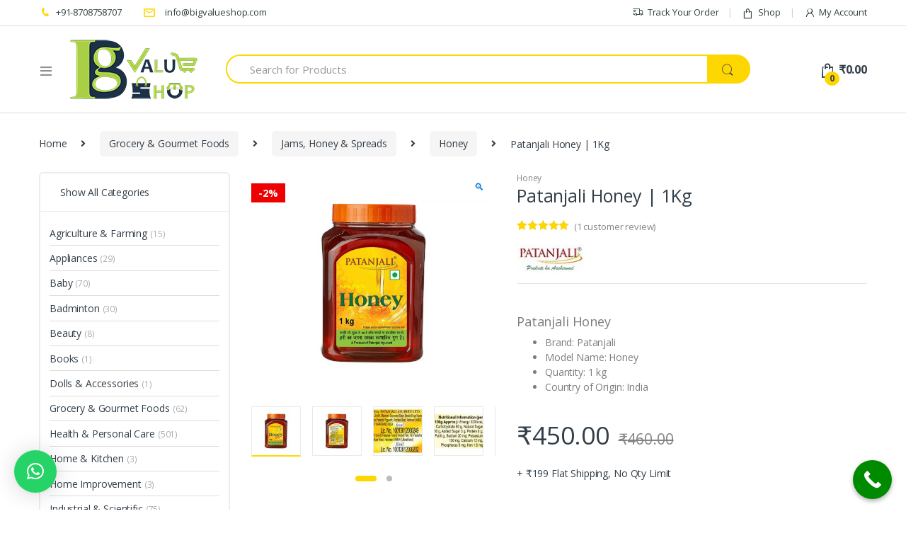

--- FILE ---
content_type: text/html; charset=UTF-8
request_url: https://www.bigvalueshop.com/product/patanjali-honey/
body_size: 40565
content:
<!DOCTYPE html>
<html lang="en-US">
<head>
<meta charset="UTF-8">
<meta name="viewport" content="width=device-width, initial-scale=1">
<link rel="profile" href="https://gmpg.org/xfn/11">
<link rel="pingback" href="https://www.bigvalueshop.com/xmlrpc.php">

<meta name='robots' content='index, follow, max-image-preview:large, max-snippet:-1, max-video-preview:-1' />

<!-- Google Tag Manager for WordPress by gtm4wp.com -->
<script data-cfasync="false" data-pagespeed-no-defer>
	var gtm4wp_datalayer_name = "dataLayer";
	var dataLayer = dataLayer || [];
	const gtm4wp_use_sku_instead = false;
	const gtm4wp_currency = 'INR';
	const gtm4wp_product_per_impression = false;
	const gtm4wp_clear_ecommerce = false;
</script>
<!-- End Google Tag Manager for WordPress by gtm4wp.com -->
	<!-- This site is optimized with the Yoast SEO plugin v23.4 - https://yoast.com/wordpress/plugins/seo/ -->
	<title>Patanjali Honey | 1Kg - Big Value Shop</title>
	<link rel="canonical" href="https://www.bigvalueshop.com/product/patanjali-honey/" />
	<meta property="og:locale" content="en_US" />
	<meta property="og:type" content="article" />
	<meta property="og:title" content="Patanjali Honey | 1Kg - Big Value Shop" />
	<meta property="og:description" content="Patanjali Honey   Brand: Patanjali  Model Name: Honey  Quantity: 1 kg  Country of Origin: India" />
	<meta property="og:url" content="https://www.bigvalueshop.com/product/patanjali-honey/" />
	<meta property="og:site_name" content="Big Value Shop" />
	<meta property="article:modified_time" content="2023-09-30T05:09:43+00:00" />
	<meta property="og:image" content="https://www.bigvalueshop.com/wp-content/uploads/2021/10/Patanjali-Honey_cover.jpg" />
	<meta property="og:image:width" content="1000" />
	<meta property="og:image:height" content="909" />
	<meta property="og:image:type" content="image/jpeg" />
	<meta name="twitter:card" content="summary_large_image" />
	<meta name="twitter:label1" content="Est. reading time" />
	<meta name="twitter:data1" content="3 minutes" />
	<script type="application/ld+json" class="yoast-schema-graph">{"@context":"https://schema.org","@graph":[{"@type":"WebPage","@id":"https://www.bigvalueshop.com/product/patanjali-honey/","url":"https://www.bigvalueshop.com/product/patanjali-honey/","name":"Patanjali Honey | 1Kg - Big Value Shop","isPartOf":{"@id":"https://www.bigvalueshop.com/#website"},"primaryImageOfPage":{"@id":"https://www.bigvalueshop.com/product/patanjali-honey/#primaryimage"},"image":{"@id":"https://www.bigvalueshop.com/product/patanjali-honey/#primaryimage"},"thumbnailUrl":"https://www.bigvalueshop.com/wp-content/uploads/2021/10/Patanjali-Honey_cover.jpg","datePublished":"2021-10-26T06:28:51+00:00","dateModified":"2023-09-30T05:09:43+00:00","breadcrumb":{"@id":"https://www.bigvalueshop.com/product/patanjali-honey/#breadcrumb"},"inLanguage":"en-US","potentialAction":[{"@type":"ReadAction","target":["https://www.bigvalueshop.com/product/patanjali-honey/"]}]},{"@type":"ImageObject","inLanguage":"en-US","@id":"https://www.bigvalueshop.com/product/patanjali-honey/#primaryimage","url":"https://www.bigvalueshop.com/wp-content/uploads/2021/10/Patanjali-Honey_cover.jpg","contentUrl":"https://www.bigvalueshop.com/wp-content/uploads/2021/10/Patanjali-Honey_cover.jpg","width":1000,"height":909,"caption":"Patanjali Honey_cover"},{"@type":"BreadcrumbList","@id":"https://www.bigvalueshop.com/product/patanjali-honey/#breadcrumb","itemListElement":[{"@type":"ListItem","position":1,"name":"Home","item":"https://www.bigvalueshop.com/"},{"@type":"ListItem","position":2,"name":"Shop","item":"https://www.bigvalueshop.com/shop/"},{"@type":"ListItem","position":3,"name":"Patanjali Honey | 1Kg"}]},{"@type":"WebSite","@id":"https://www.bigvalueshop.com/#website","url":"https://www.bigvalueshop.com/","name":"Big Value Shop","description":"Big Value Shop","potentialAction":[{"@type":"SearchAction","target":{"@type":"EntryPoint","urlTemplate":"https://www.bigvalueshop.com/?s={search_term_string}"},"query-input":{"@type":"PropertyValueSpecification","valueRequired":true,"valueName":"search_term_string"}}],"inLanguage":"en-US"}]}</script>
	<!-- / Yoast SEO plugin. -->


<link rel='dns-prefetch' href='//fonts.googleapis.com' />
<link rel="alternate" type="application/rss+xml" title="Big Value Shop &raquo; Feed" href="https://www.bigvalueshop.com/feed/" />
<link rel="alternate" type="application/rss+xml" title="Big Value Shop &raquo; Comments Feed" href="https://www.bigvalueshop.com/comments/feed/" />
<link rel="alternate" type="application/rss+xml" title="Big Value Shop &raquo; Patanjali Honey | 1Kg Comments Feed" href="https://www.bigvalueshop.com/product/patanjali-honey/feed/" />
<script type="text/javascript">
/* <![CDATA[ */
window._wpemojiSettings = {"baseUrl":"https:\/\/s.w.org\/images\/core\/emoji\/15.0.3\/72x72\/","ext":".png","svgUrl":"https:\/\/s.w.org\/images\/core\/emoji\/15.0.3\/svg\/","svgExt":".svg","source":{"concatemoji":"https:\/\/www.bigvalueshop.com\/wp-includes\/js\/wp-emoji-release.min.js?ver=6.6.4"}};
/*! This file is auto-generated */
!function(i,n){var o,s,e;function c(e){try{var t={supportTests:e,timestamp:(new Date).valueOf()};sessionStorage.setItem(o,JSON.stringify(t))}catch(e){}}function p(e,t,n){e.clearRect(0,0,e.canvas.width,e.canvas.height),e.fillText(t,0,0);var t=new Uint32Array(e.getImageData(0,0,e.canvas.width,e.canvas.height).data),r=(e.clearRect(0,0,e.canvas.width,e.canvas.height),e.fillText(n,0,0),new Uint32Array(e.getImageData(0,0,e.canvas.width,e.canvas.height).data));return t.every(function(e,t){return e===r[t]})}function u(e,t,n){switch(t){case"flag":return n(e,"\ud83c\udff3\ufe0f\u200d\u26a7\ufe0f","\ud83c\udff3\ufe0f\u200b\u26a7\ufe0f")?!1:!n(e,"\ud83c\uddfa\ud83c\uddf3","\ud83c\uddfa\u200b\ud83c\uddf3")&&!n(e,"\ud83c\udff4\udb40\udc67\udb40\udc62\udb40\udc65\udb40\udc6e\udb40\udc67\udb40\udc7f","\ud83c\udff4\u200b\udb40\udc67\u200b\udb40\udc62\u200b\udb40\udc65\u200b\udb40\udc6e\u200b\udb40\udc67\u200b\udb40\udc7f");case"emoji":return!n(e,"\ud83d\udc26\u200d\u2b1b","\ud83d\udc26\u200b\u2b1b")}return!1}function f(e,t,n){var r="undefined"!=typeof WorkerGlobalScope&&self instanceof WorkerGlobalScope?new OffscreenCanvas(300,150):i.createElement("canvas"),a=r.getContext("2d",{willReadFrequently:!0}),o=(a.textBaseline="top",a.font="600 32px Arial",{});return e.forEach(function(e){o[e]=t(a,e,n)}),o}function t(e){var t=i.createElement("script");t.src=e,t.defer=!0,i.head.appendChild(t)}"undefined"!=typeof Promise&&(o="wpEmojiSettingsSupports",s=["flag","emoji"],n.supports={everything:!0,everythingExceptFlag:!0},e=new Promise(function(e){i.addEventListener("DOMContentLoaded",e,{once:!0})}),new Promise(function(t){var n=function(){try{var e=JSON.parse(sessionStorage.getItem(o));if("object"==typeof e&&"number"==typeof e.timestamp&&(new Date).valueOf()<e.timestamp+604800&&"object"==typeof e.supportTests)return e.supportTests}catch(e){}return null}();if(!n){if("undefined"!=typeof Worker&&"undefined"!=typeof OffscreenCanvas&&"undefined"!=typeof URL&&URL.createObjectURL&&"undefined"!=typeof Blob)try{var e="postMessage("+f.toString()+"("+[JSON.stringify(s),u.toString(),p.toString()].join(",")+"));",r=new Blob([e],{type:"text/javascript"}),a=new Worker(URL.createObjectURL(r),{name:"wpTestEmojiSupports"});return void(a.onmessage=function(e){c(n=e.data),a.terminate(),t(n)})}catch(e){}c(n=f(s,u,p))}t(n)}).then(function(e){for(var t in e)n.supports[t]=e[t],n.supports.everything=n.supports.everything&&n.supports[t],"flag"!==t&&(n.supports.everythingExceptFlag=n.supports.everythingExceptFlag&&n.supports[t]);n.supports.everythingExceptFlag=n.supports.everythingExceptFlag&&!n.supports.flag,n.DOMReady=!1,n.readyCallback=function(){n.DOMReady=!0}}).then(function(){return e}).then(function(){var e;n.supports.everything||(n.readyCallback(),(e=n.source||{}).concatemoji?t(e.concatemoji):e.wpemoji&&e.twemoji&&(t(e.twemoji),t(e.wpemoji)))}))}((window,document),window._wpemojiSettings);
/* ]]> */
</script>
<style id='wp-emoji-styles-inline-css' type='text/css'>

	img.wp-smiley, img.emoji {
		display: inline !important;
		border: none !important;
		box-shadow: none !important;
		height: 1em !important;
		width: 1em !important;
		margin: 0 0.07em !important;
		vertical-align: -0.1em !important;
		background: none !important;
		padding: 0 !important;
	}
</style>
<link rel='stylesheet' id='wp-block-library-css' href='https://www.bigvalueshop.com/wp-includes/css/dist/block-library/style.min.css?ver=6.6.4' type='text/css' media='all' />
<link rel='stylesheet' id='select2-css' href='https://www.bigvalueshop.com/wp-content/plugins/woocommerce/assets/css/select2.css?ver=8.6.3' type='text/css' media='all' />
<link rel='stylesheet' id='yith-wcaf-css' href='https://www.bigvalueshop.com/wp-content/plugins/yith-woocommerce-affiliates-premium/assets/css/yith-wcaf.css?ver=6.6.4' type='text/css' media='all' />
<style id='classic-theme-styles-inline-css' type='text/css'>
/*! This file is auto-generated */
.wp-block-button__link{color:#fff;background-color:#32373c;border-radius:9999px;box-shadow:none;text-decoration:none;padding:calc(.667em + 2px) calc(1.333em + 2px);font-size:1.125em}.wp-block-file__button{background:#32373c;color:#fff;text-decoration:none}
</style>
<style id='global-styles-inline-css' type='text/css'>
:root{--wp--preset--aspect-ratio--square: 1;--wp--preset--aspect-ratio--4-3: 4/3;--wp--preset--aspect-ratio--3-4: 3/4;--wp--preset--aspect-ratio--3-2: 3/2;--wp--preset--aspect-ratio--2-3: 2/3;--wp--preset--aspect-ratio--16-9: 16/9;--wp--preset--aspect-ratio--9-16: 9/16;--wp--preset--color--black: #000000;--wp--preset--color--cyan-bluish-gray: #abb8c3;--wp--preset--color--white: #ffffff;--wp--preset--color--pale-pink: #f78da7;--wp--preset--color--vivid-red: #cf2e2e;--wp--preset--color--luminous-vivid-orange: #ff6900;--wp--preset--color--luminous-vivid-amber: #fcb900;--wp--preset--color--light-green-cyan: #7bdcb5;--wp--preset--color--vivid-green-cyan: #00d084;--wp--preset--color--pale-cyan-blue: #8ed1fc;--wp--preset--color--vivid-cyan-blue: #0693e3;--wp--preset--color--vivid-purple: #9b51e0;--wp--preset--gradient--vivid-cyan-blue-to-vivid-purple: linear-gradient(135deg,rgba(6,147,227,1) 0%,rgb(155,81,224) 100%);--wp--preset--gradient--light-green-cyan-to-vivid-green-cyan: linear-gradient(135deg,rgb(122,220,180) 0%,rgb(0,208,130) 100%);--wp--preset--gradient--luminous-vivid-amber-to-luminous-vivid-orange: linear-gradient(135deg,rgba(252,185,0,1) 0%,rgba(255,105,0,1) 100%);--wp--preset--gradient--luminous-vivid-orange-to-vivid-red: linear-gradient(135deg,rgba(255,105,0,1) 0%,rgb(207,46,46) 100%);--wp--preset--gradient--very-light-gray-to-cyan-bluish-gray: linear-gradient(135deg,rgb(238,238,238) 0%,rgb(169,184,195) 100%);--wp--preset--gradient--cool-to-warm-spectrum: linear-gradient(135deg,rgb(74,234,220) 0%,rgb(151,120,209) 20%,rgb(207,42,186) 40%,rgb(238,44,130) 60%,rgb(251,105,98) 80%,rgb(254,248,76) 100%);--wp--preset--gradient--blush-light-purple: linear-gradient(135deg,rgb(255,206,236) 0%,rgb(152,150,240) 100%);--wp--preset--gradient--blush-bordeaux: linear-gradient(135deg,rgb(254,205,165) 0%,rgb(254,45,45) 50%,rgb(107,0,62) 100%);--wp--preset--gradient--luminous-dusk: linear-gradient(135deg,rgb(255,203,112) 0%,rgb(199,81,192) 50%,rgb(65,88,208) 100%);--wp--preset--gradient--pale-ocean: linear-gradient(135deg,rgb(255,245,203) 0%,rgb(182,227,212) 50%,rgb(51,167,181) 100%);--wp--preset--gradient--electric-grass: linear-gradient(135deg,rgb(202,248,128) 0%,rgb(113,206,126) 100%);--wp--preset--gradient--midnight: linear-gradient(135deg,rgb(2,3,129) 0%,rgb(40,116,252) 100%);--wp--preset--font-size--small: 13px;--wp--preset--font-size--medium: 20px;--wp--preset--font-size--large: 36px;--wp--preset--font-size--x-large: 42px;--wp--preset--spacing--20: 0.44rem;--wp--preset--spacing--30: 0.67rem;--wp--preset--spacing--40: 1rem;--wp--preset--spacing--50: 1.5rem;--wp--preset--spacing--60: 2.25rem;--wp--preset--spacing--70: 3.38rem;--wp--preset--spacing--80: 5.06rem;--wp--preset--shadow--natural: 6px 6px 9px rgba(0, 0, 0, 0.2);--wp--preset--shadow--deep: 12px 12px 50px rgba(0, 0, 0, 0.4);--wp--preset--shadow--sharp: 6px 6px 0px rgba(0, 0, 0, 0.2);--wp--preset--shadow--outlined: 6px 6px 0px -3px rgba(255, 255, 255, 1), 6px 6px rgba(0, 0, 0, 1);--wp--preset--shadow--crisp: 6px 6px 0px rgba(0, 0, 0, 1);}:where(.is-layout-flex){gap: 0.5em;}:where(.is-layout-grid){gap: 0.5em;}body .is-layout-flex{display: flex;}.is-layout-flex{flex-wrap: wrap;align-items: center;}.is-layout-flex > :is(*, div){margin: 0;}body .is-layout-grid{display: grid;}.is-layout-grid > :is(*, div){margin: 0;}:where(.wp-block-columns.is-layout-flex){gap: 2em;}:where(.wp-block-columns.is-layout-grid){gap: 2em;}:where(.wp-block-post-template.is-layout-flex){gap: 1.25em;}:where(.wp-block-post-template.is-layout-grid){gap: 1.25em;}.has-black-color{color: var(--wp--preset--color--black) !important;}.has-cyan-bluish-gray-color{color: var(--wp--preset--color--cyan-bluish-gray) !important;}.has-white-color{color: var(--wp--preset--color--white) !important;}.has-pale-pink-color{color: var(--wp--preset--color--pale-pink) !important;}.has-vivid-red-color{color: var(--wp--preset--color--vivid-red) !important;}.has-luminous-vivid-orange-color{color: var(--wp--preset--color--luminous-vivid-orange) !important;}.has-luminous-vivid-amber-color{color: var(--wp--preset--color--luminous-vivid-amber) !important;}.has-light-green-cyan-color{color: var(--wp--preset--color--light-green-cyan) !important;}.has-vivid-green-cyan-color{color: var(--wp--preset--color--vivid-green-cyan) !important;}.has-pale-cyan-blue-color{color: var(--wp--preset--color--pale-cyan-blue) !important;}.has-vivid-cyan-blue-color{color: var(--wp--preset--color--vivid-cyan-blue) !important;}.has-vivid-purple-color{color: var(--wp--preset--color--vivid-purple) !important;}.has-black-background-color{background-color: var(--wp--preset--color--black) !important;}.has-cyan-bluish-gray-background-color{background-color: var(--wp--preset--color--cyan-bluish-gray) !important;}.has-white-background-color{background-color: var(--wp--preset--color--white) !important;}.has-pale-pink-background-color{background-color: var(--wp--preset--color--pale-pink) !important;}.has-vivid-red-background-color{background-color: var(--wp--preset--color--vivid-red) !important;}.has-luminous-vivid-orange-background-color{background-color: var(--wp--preset--color--luminous-vivid-orange) !important;}.has-luminous-vivid-amber-background-color{background-color: var(--wp--preset--color--luminous-vivid-amber) !important;}.has-light-green-cyan-background-color{background-color: var(--wp--preset--color--light-green-cyan) !important;}.has-vivid-green-cyan-background-color{background-color: var(--wp--preset--color--vivid-green-cyan) !important;}.has-pale-cyan-blue-background-color{background-color: var(--wp--preset--color--pale-cyan-blue) !important;}.has-vivid-cyan-blue-background-color{background-color: var(--wp--preset--color--vivid-cyan-blue) !important;}.has-vivid-purple-background-color{background-color: var(--wp--preset--color--vivid-purple) !important;}.has-black-border-color{border-color: var(--wp--preset--color--black) !important;}.has-cyan-bluish-gray-border-color{border-color: var(--wp--preset--color--cyan-bluish-gray) !important;}.has-white-border-color{border-color: var(--wp--preset--color--white) !important;}.has-pale-pink-border-color{border-color: var(--wp--preset--color--pale-pink) !important;}.has-vivid-red-border-color{border-color: var(--wp--preset--color--vivid-red) !important;}.has-luminous-vivid-orange-border-color{border-color: var(--wp--preset--color--luminous-vivid-orange) !important;}.has-luminous-vivid-amber-border-color{border-color: var(--wp--preset--color--luminous-vivid-amber) !important;}.has-light-green-cyan-border-color{border-color: var(--wp--preset--color--light-green-cyan) !important;}.has-vivid-green-cyan-border-color{border-color: var(--wp--preset--color--vivid-green-cyan) !important;}.has-pale-cyan-blue-border-color{border-color: var(--wp--preset--color--pale-cyan-blue) !important;}.has-vivid-cyan-blue-border-color{border-color: var(--wp--preset--color--vivid-cyan-blue) !important;}.has-vivid-purple-border-color{border-color: var(--wp--preset--color--vivid-purple) !important;}.has-vivid-cyan-blue-to-vivid-purple-gradient-background{background: var(--wp--preset--gradient--vivid-cyan-blue-to-vivid-purple) !important;}.has-light-green-cyan-to-vivid-green-cyan-gradient-background{background: var(--wp--preset--gradient--light-green-cyan-to-vivid-green-cyan) !important;}.has-luminous-vivid-amber-to-luminous-vivid-orange-gradient-background{background: var(--wp--preset--gradient--luminous-vivid-amber-to-luminous-vivid-orange) !important;}.has-luminous-vivid-orange-to-vivid-red-gradient-background{background: var(--wp--preset--gradient--luminous-vivid-orange-to-vivid-red) !important;}.has-very-light-gray-to-cyan-bluish-gray-gradient-background{background: var(--wp--preset--gradient--very-light-gray-to-cyan-bluish-gray) !important;}.has-cool-to-warm-spectrum-gradient-background{background: var(--wp--preset--gradient--cool-to-warm-spectrum) !important;}.has-blush-light-purple-gradient-background{background: var(--wp--preset--gradient--blush-light-purple) !important;}.has-blush-bordeaux-gradient-background{background: var(--wp--preset--gradient--blush-bordeaux) !important;}.has-luminous-dusk-gradient-background{background: var(--wp--preset--gradient--luminous-dusk) !important;}.has-pale-ocean-gradient-background{background: var(--wp--preset--gradient--pale-ocean) !important;}.has-electric-grass-gradient-background{background: var(--wp--preset--gradient--electric-grass) !important;}.has-midnight-gradient-background{background: var(--wp--preset--gradient--midnight) !important;}.has-small-font-size{font-size: var(--wp--preset--font-size--small) !important;}.has-medium-font-size{font-size: var(--wp--preset--font-size--medium) !important;}.has-large-font-size{font-size: var(--wp--preset--font-size--large) !important;}.has-x-large-font-size{font-size: var(--wp--preset--font-size--x-large) !important;}
:where(.wp-block-post-template.is-layout-flex){gap: 1.25em;}:where(.wp-block-post-template.is-layout-grid){gap: 1.25em;}
:where(.wp-block-columns.is-layout-flex){gap: 2em;}:where(.wp-block-columns.is-layout-grid){gap: 2em;}
:root :where(.wp-block-pullquote){font-size: 1.5em;line-height: 1.6;}
</style>
<link rel='stylesheet' id='contact-form-7-css' href='https://www.bigvalueshop.com/wp-content/plugins/contact-form-7/includes/css/styles.css?ver=5.1.4' type='text/css' media='all' />
<link rel='stylesheet' id='collapseomatic-css-css' href='https://www.bigvalueshop.com/wp-content/plugins/jquery-collapse-o-matic/light_style.css?ver=1.6' type='text/css' media='all' />
<link rel='stylesheet' id='woo-linked-variation-frontend-css' href='https://www.bigvalueshop.com/wp-content/plugins/linked-variation-for-woocommerce/assets/css/woo-linked-variation-frontend.css?ver=6.6.4' type='text/css' media='all' />
<link rel='stylesheet' id='size-chart-for-woocommerce-css' href='https://www.bigvalueshop.com/wp-content/plugins/woo-advanced-product-size-chart/public/css/size-chart-for-woocommerce-public.css?ver=1.0.0' type='text/css' media='all' />
<link rel='stylesheet' id='size-chart-for-woocommerce-jquery-modal-css' href='https://www.bigvalueshop.com/wp-content/plugins/woo-advanced-product-size-chart/public/css/remodal.css?ver=1.0.0' type='text/css' media='all' />
<link rel='stylesheet' id='size-chart-for-woocommerce-jquery-modal-default-theme-css' href='https://www.bigvalueshop.com/wp-content/plugins/woo-advanced-product-size-chart/public/css/remodal-default-theme.css?ver=1.0.0' type='text/css' media='all' />
<link rel='stylesheet' id='front_style-css' href='https://www.bigvalueshop.com/wp-content/plugins/woo-advanced-shipment-tracking/assets/css/front.css?ver=2.4.6' type='text/css' media='all' />
<link rel='stylesheet' id='photoswipe-css' href='https://www.bigvalueshop.com/wp-content/plugins/woocommerce/assets/css/photoswipe/photoswipe.min.css?ver=8.6.3' type='text/css' media='all' />
<link rel='stylesheet' id='photoswipe-default-skin-css' href='https://www.bigvalueshop.com/wp-content/plugins/woocommerce/assets/css/photoswipe/default-skin/default-skin.min.css?ver=8.6.3' type='text/css' media='all' />
<style id='woocommerce-inline-inline-css' type='text/css'>
.woocommerce form .form-row .required { visibility: visible; }
</style>
<link rel='stylesheet' id='ywmmq-frontend-premium-css' href='https://www.bigvalueshop.com/wp-content/plugins/yith-woocommerce-minimum-maximum-quantity-premium/assets/css/ywmmq-frontend-premium.css?ver=6.6.4' type='text/css' media='all' />
<link rel='stylesheet' id='yith_ywdpd_frontend-css' href='https://www.bigvalueshop.com/wp-content/plugins/yith-woocommerce-dynamic-pricing-and-discounts-premium/assets/css/frontend.css?ver=6.6.4' type='text/css' media='all' />
<link rel='stylesheet' id='electro-fonts-css' href='//fonts.googleapis.com/css?family=Open+Sans%3A400%2C300%2C600%2C700%2C800%2C800italic%2C700italic%2C600italic%2C400italic%2C300italic&#038;subset=latin%2Clatin-ext' type='text/css' media='all' />
<link rel='stylesheet' id='bootstrap-css' href='https://www.bigvalueshop.com/wp-content/themes/electro/assets/css/bootstrap.min.css?ver=2.2.8' type='text/css' media='all' />
<link rel='stylesheet' id='fontawesome-css' href='https://www.bigvalueshop.com/wp-content/themes/electro/assets/css/font-awesome.min.css?ver=2.2.8' type='text/css' media='all' />
<link rel='stylesheet' id='animate-css' href='https://www.bigvalueshop.com/wp-content/themes/electro/assets/css/animate.min.css?ver=2.2.8' type='text/css' media='all' />
<link rel='stylesheet' id='font-electro-css' href='https://www.bigvalueshop.com/wp-content/themes/electro/assets/css/font-electro.css?ver=2.2.8' type='text/css' media='all' />
<link rel='stylesheet' id='jquery-mCustomScrollbar-css' href='https://www.bigvalueshop.com/wp-content/themes/electro/assets/css/jquery.mCustomScrollbar.css?ver=2.2.8' type='text/css' media='all' />
<link rel='stylesheet' id='electro-style-css' href='https://www.bigvalueshop.com/wp-content/themes/electro/style.min.css?ver=2.2.8' type='text/css' media='all' />
<link rel='stylesheet' id='electro-style-v2-css' href='https://www.bigvalueshop.com/wp-content/themes/electro/assets/css/v2.min.css?ver=2.2.8' type='text/css' media='all' />
<link rel='stylesheet' id='electro-color-css' href='https://www.bigvalueshop.com/wp-content/themes/electro/assets/css/colors/yellow.min.css?ver=2.2.8' type='text/css' media='all' />
<link rel='stylesheet' id='dashicons-css' href='https://www.bigvalueshop.com/wp-includes/css/dashicons.min.css?ver=6.6.4' type='text/css' media='all' />
<style id='dashicons-inline-css' type='text/css'>
[data-font="Dashicons"]:before {font-family: 'Dashicons' !important;content: attr(data-icon) !important;speak: none !important;font-weight: normal !important;font-variant: normal !important;text-transform: none !important;line-height: 1 !important;font-style: normal !important;-webkit-font-smoothing: antialiased !important;-moz-osx-font-smoothing: grayscale !important;}
</style>
<link rel='stylesheet' id='zoom-instagram-widget-css' href='https://www.bigvalueshop.com/wp-content/plugins/instagram-widget-by-wpzoom/css/instagram-widget.css?ver=1.9.1' type='text/css' media='all' />
<link rel='stylesheet' id='magnific-popup-css' href='https://www.bigvalueshop.com/wp-content/plugins/instagram-widget-by-wpzoom/assets/frontend/magnific-popup/magnific-popup.css?ver=1.9.1' type='text/css' media='all' />
<link rel='stylesheet' id='swiper-css-css' href='https://www.bigvalueshop.com/wp-content/plugins/instagram-widget-by-wpzoom/assets/frontend/swiper/swiper.css?ver=1.9.1' type='text/css' media='all' />
<link rel='stylesheet' id='ywpar_frontend-css' href='https://www.bigvalueshop.com/wp-content/plugins/yith-woocommerce-points-and-rewards-premium/assets/css/frontend.css?ver=2.1.2' type='text/css' media='all' />
<link rel='stylesheet' id='ivole-frontend-css-css' href='https://www.bigvalueshop.com/wp-content/plugins/customer-reviews-woocommerce/css/frontend.css' type='text/css' media='all' />
<link rel='stylesheet' id='qlwapp-frontend-css' href='https://www.bigvalueshop.com/wp-content/plugins/wp-whatsapp-chat/build/frontend/css/style.css?ver=7.7.0' type='text/css' media='all' />
<link rel='stylesheet' id='call-now-button-modern-style-css' href='https://www.bigvalueshop.com/wp-content/plugins/call-now-button/resources/style/modern.css?ver=1.5.1' type='text/css' media='all' />
<script type="text/template" id="tmpl-variation-template">
	<div class="woocommerce-variation-description">{{{ data.variation.variation_description }}}</div>
	<div class="woocommerce-variation-price">{{{ data.variation.price_html }}}</div>
	<div class="woocommerce-variation-availability">{{{ data.variation.availability_html }}}</div>
</script>
<script type="text/template" id="tmpl-unavailable-variation-template">
	<p>Sorry, this product is unavailable. Please choose a different combination.</p>
</script>
<script>if (document.location.protocol != "https:") {document.location = document.URL.replace(/^http:/i, "https:");}</script><script type="text/javascript" src="https://www.bigvalueshop.com/wp-includes/js/jquery/jquery.min.js?ver=3.7.1" id="jquery-core-js"></script>
<script type="text/javascript" src="https://www.bigvalueshop.com/wp-includes/js/jquery/jquery-migrate.min.js?ver=3.4.1" id="jquery-migrate-js"></script>
<script type="text/javascript" src="https://www.bigvalueshop.com/wp-content/plugins/linked-variation-for-woocommerce/assets/js/woo-linked-variation-frontend.js?ver=6.6.4" id="woo-linked-variation-frontend-js"></script>
<script type="text/javascript" src="https://www.bigvalueshop.com/wp-content/plugins/woo-advanced-product-size-chart/public/js/size-chart-for-woocommerce-public.js?ver=1.0.0" id="size-chart-for-woocommerce-js"></script>
<script type="text/javascript" src="https://www.bigvalueshop.com/wp-content/plugins/woo-advanced-product-size-chart/public/js/remodal.js?ver=1.0.0" id="size-chart-for-woocommerce-jquery-modal-js"></script>
<script type="text/javascript" id="front-js-js-extra">
/* <![CDATA[ */
var zorem_ajax_object = {"ajax_url":"https:\/\/www.bigvalueshop.com\/wp-admin\/admin-ajax.php"};
/* ]]> */
</script>
<script type="text/javascript" src="https://www.bigvalueshop.com/wp-content/plugins/woo-advanced-shipment-tracking/assets/js/front.js?ver=2.4.6" id="front-js-js"></script>
<script type="text/javascript" src="https://www.bigvalueshop.com/wp-content/plugins/woocommerce-quick-buy-old-source/includes/js/frontend.js?ver=1.8" id="wc_quick_buy__frontend-js"></script>
<script type="text/javascript" src="https://www.bigvalueshop.com/wp-content/plugins/woocommerce/assets/js/jquery-blockui/jquery.blockUI.min.js?ver=2.7.0-wc.8.6.3" id="jquery-blockui-js" data-wp-strategy="defer"></script>
<script type="text/javascript" id="wc-add-to-cart-js-extra">
/* <![CDATA[ */
var wc_add_to_cart_params = {"ajax_url":"\/wp-admin\/admin-ajax.php","wc_ajax_url":"\/?wc-ajax=%%endpoint%%","i18n_view_cart":"View cart","cart_url":"https:\/\/www.bigvalueshop.com\/cart\/","is_cart":"","cart_redirect_after_add":"no"};
/* ]]> */
</script>
<script type="text/javascript" src="https://www.bigvalueshop.com/wp-content/plugins/woocommerce/assets/js/frontend/add-to-cart.min.js?ver=8.6.3" id="wc-add-to-cart-js" data-wp-strategy="defer"></script>
<script type="text/javascript" src="https://www.bigvalueshop.com/wp-content/plugins/woocommerce/assets/js/zoom/jquery.zoom.min.js?ver=1.7.21-wc.8.6.3" id="zoom-js" defer="defer" data-wp-strategy="defer"></script>
<script type="text/javascript" src="https://www.bigvalueshop.com/wp-content/plugins/woocommerce/assets/js/photoswipe/photoswipe.min.js?ver=4.1.1-wc.8.6.3" id="photoswipe-js" defer="defer" data-wp-strategy="defer"></script>
<script type="text/javascript" src="https://www.bigvalueshop.com/wp-content/plugins/woocommerce/assets/js/photoswipe/photoswipe-ui-default.min.js?ver=4.1.1-wc.8.6.3" id="photoswipe-ui-default-js" defer="defer" data-wp-strategy="defer"></script>
<script type="text/javascript" id="wc-single-product-js-extra">
/* <![CDATA[ */
var wc_single_product_params = {"i18n_required_rating_text":"Please select a rating","review_rating_required":"yes","flexslider":{"rtl":false,"animation":"slide","smoothHeight":true,"directionNav":false,"controlNav":false,"slideshow":false,"animationSpeed":500,"animationLoop":false,"allowOneSlide":false},"zoom_enabled":"1","zoom_options":[],"photoswipe_enabled":"1","photoswipe_options":{"shareEl":false,"closeOnScroll":false,"history":false,"hideAnimationDuration":0,"showAnimationDuration":0},"flexslider_enabled":"1"};
/* ]]> */
</script>
<script type="text/javascript" src="https://www.bigvalueshop.com/wp-content/plugins/woocommerce/assets/js/frontend/single-product.min.js?ver=8.6.3" id="wc-single-product-js" defer="defer" data-wp-strategy="defer"></script>
<script type="text/javascript" src="https://www.bigvalueshop.com/wp-content/plugins/woocommerce/assets/js/js-cookie/js.cookie.min.js?ver=2.1.4-wc.8.6.3" id="js-cookie-js" defer="defer" data-wp-strategy="defer"></script>
<script type="text/javascript" id="woocommerce-js-extra">
/* <![CDATA[ */
var woocommerce_params = {"ajax_url":"\/wp-admin\/admin-ajax.php","wc_ajax_url":"\/?wc-ajax=%%endpoint%%"};
/* ]]> */
</script>
<script type="text/javascript" src="https://www.bigvalueshop.com/wp-content/plugins/woocommerce/assets/js/frontend/woocommerce.min.js?ver=8.6.3" id="woocommerce-js" defer="defer" data-wp-strategy="defer"></script>
<script type="text/javascript" src="https://www.bigvalueshop.com/wp-content/plugins/js_composer/assets/js/vendors/woocommerce-add-to-cart.js?ver=5.7" id="vc_woocommerce-add-to-cart-js-js"></script>
<script type="text/javascript" src="https://www.bigvalueshop.com/wp-includes/js/underscore.min.js?ver=1.13.4" id="underscore-js"></script>
<script type="text/javascript" id="wp-util-js-extra">
/* <![CDATA[ */
var _wpUtilSettings = {"ajax":{"url":"\/wp-admin\/admin-ajax.php"}};
/* ]]> */
</script>
<script type="text/javascript" src="https://www.bigvalueshop.com/wp-includes/js/wp-util.min.js?ver=6.6.4" id="wp-util-js"></script>
<link rel="https://api.w.org/" href="https://www.bigvalueshop.com/wp-json/" /><link rel="alternate" title="JSON" type="application/json" href="https://www.bigvalueshop.com/wp-json/wp/v2/product/31850" /><link rel="EditURI" type="application/rsd+xml" title="RSD" href="https://www.bigvalueshop.com/xmlrpc.php?rsd" />
<meta name="generator" content="WordPress 6.6.4" />
<meta name="generator" content="WooCommerce 8.6.3" />
<link rel='shortlink' href='https://www.bigvalueshop.com/?p=31850' />
<link rel="alternate" title="oEmbed (JSON)" type="application/json+oembed" href="https://www.bigvalueshop.com/wp-json/oembed/1.0/embed?url=https%3A%2F%2Fwww.bigvalueshop.com%2Fproduct%2Fpatanjali-honey%2F" />
<link rel="alternate" title="oEmbed (XML)" type="text/xml+oembed" href="https://www.bigvalueshop.com/wp-json/oembed/1.0/embed?url=https%3A%2F%2Fwww.bigvalueshop.com%2Fproduct%2Fpatanjali-honey%2F&#038;format=xml" />

		<!-- GA Google Analytics @ https://m0n.co/ga -->
		<script async src="https://www.googletagmanager.com/gtag/js?id=G-HW4MREJ14T"></script>
		<script>
			window.dataLayer = window.dataLayer || [];
			function gtag(){dataLayer.push(arguments);}
			gtag('js', new Date());
			gtag('config', 'G-HW4MREJ14T');
		</script>

	            <style type="text/css">
                                table#size-chart tr th{background:#000;;color:#fff;}
                    #size-chart tr:nth-child(2n+1){ background:#ebe9eb;}
                    .button-wrapper #chart-button{color:#007acc}
                        </style>
            		<style>
			.paytm_response{padding:15px; margin-bottom: 20px; border: 1px solid transparent; border-radius: 4px; text-align: center;}
			.paytm_response.error-box{color: #a94442; background-color: #f2dede; border-color: #ebccd1;}
			.paytm_response.success-box{color: #155724; background-color: #d4edda; border-color: #c3e6cb;}
		</style>
		<link rel="manifest" href="/manifest.json">
		<meta name="mobile-web-app-capable" content="yes">
<meta name="apple-mobile-web-app-capable" content="yes">
<meta name="msapplication-starturl" content="/">
<meta name="viewport" content="width=device-width, initial-scale=1, shrink-to-fit=no">

<!-- Google Tag Manager for WordPress by gtm4wp.com -->
<!-- GTM Container placement set to automatic -->
<script data-cfasync="false" data-pagespeed-no-defer type="text/javascript">
	var dataLayer_content = {"cartContent":{"totals":{"applied_coupons":[],"discount_total":0,"subtotal":0,"total":0},"items":[]},"productRatingCounts":{"5":1},"productAverageRating":5,"productReviewCount":1,"productType":"simple","productIsVariable":0};
	dataLayer.push( dataLayer_content );
</script>
<script data-cfasync="false">
(function(w,d,s,l,i){w[l]=w[l]||[];w[l].push({'gtm.start':
new Date().getTime(),event:'gtm.js'});var f=d.getElementsByTagName(s)[0],
j=d.createElement(s),dl=l!='dataLayer'?'&l='+l:'';j.async=true;j.src=
'//www.googletagmanager.com/gtm.js?id='+i+dl;f.parentNode.insertBefore(j,f);
})(window,document,'script','dataLayer','GTM-N39J7TB');
</script>
<!-- End Google Tag Manager for WordPress by gtm4wp.com --><!-- Google site verification - Google Listings & Ads -->
<meta name="google-site-verification" content="sXerV15aSQxh0PhBliczy0osPLVbOlODGv1cKy2X0hM" />
	<noscript><style>.woocommerce-product-gallery{ opacity: 1 !important; }</style></noscript>
	<meta name="generator" content="Powered by WPBakery Page Builder - drag and drop page builder for WordPress."/>
<!--[if lte IE 9]><link rel="stylesheet" type="text/css" href="https://www.bigvalueshop.com/wp-content/plugins/js_composer/assets/css/vc_lte_ie9.min.css" media="screen"><![endif]--><link rel="icon" href="https://www.bigvalueshop.com/wp-content/uploads/2019/02/Big-Value-Shop-100x100.png" sizes="32x32" />
<link rel="icon" href="https://www.bigvalueshop.com/wp-content/uploads/2019/02/Big-Value-Shop-300x300.png" sizes="192x192" />
<link rel="apple-touch-icon" href="https://www.bigvalueshop.com/wp-content/uploads/2019/02/Big-Value-Shop-300x300.png" />
<meta name="msapplication-TileImage" content="https://www.bigvalueshop.com/wp-content/uploads/2019/02/Big-Value-Shop-300x300.png" />
		<style type="text/css" id="wp-custom-css">
			ul.dropdown-menu[role='menu'] {
    min-width: 38em;
}

@media (min-width: 1200px){
	.vertical-menu-slider-category-with-das-inner>.home-vertical-nav {
	z-index: 1;
}
	.footer-bottom-widgets .container {
		max-width: 1200px;
	}
}

.quick_buy_container {
    display: inline;
}

input.wc_quick_buy_button {
	background: #fb641b;
	color: #fff;
	font-weight: 700;
}

.single_add_to_cart_button.button {
	padding: 1.036em 2.134em;
}

.out_of_stock {
	background: #0000008a;
	color: #fff;
	font-size: 1em;
	font-weight: 700;
	padding: .5em 1em;
	position: absolute;
	top: 10em;
	z-index: 10;
	width: 80%;
	box-shadow: 0 1px 3px 0 rgba(0,0,0,.12);
	text-align: center;
	margin: 0 auto;
	left: 0;
	right: 0;
}

@media (max-width:767.98px) {
	.image-block img,
	.product-categories-list,
	.das-with-banners,
	.brands-carousel,
	.products-carousel-with-timer .deal-countdown-timer,
	.categories-menu-list,
	.products-with-category-image header,
	#main header > ul{
		display: none;	
	}
	
	#content {
		margin-bottom: 2em;
	}
	
	.vertical-menu-slider-category-with-das-inner .slider-das-block .da-block.columns-3>.da {
		max-width: 50%;
	}
	
	.vertical-menu-slider-category-with-das-inner .slider-das-block .da-block .da-inner {
		height: 8em;
		font-size: .9em;
	}
	
	.vertical-menu-slider-category-with-das-inner .slider-das-block .da:last-child {
		display: none;
	}
	
	.mobile-header-v1 .site-search {
		z-index: 100;
	}
	
	.vertical-menu-slider-category-with-das > .container,
	#main > div.vertical-menu-slider-category-with-das
	{
		padding: 0;
	}
}

input#ywpar-points-max {
	background-color: #fff;
}

input#ywpar_apply_discounts {
	border: 1px solid #000;
	padding: .5em;
	border-left-color: #000 !important;
	border-radius: 20px;
	background: #000;
}


/*Share referral Link css*/
.crunchify-link {
    padding: 2px 8px 4px 8px !important;
    color: white;
    font-size: 12px;
    border-radius: 2px;
    margin-right: 2px;
    cursor: pointer;
    -moz-background-clip: padding;
    -webkit-background-clip: padding-box;
    box-shadow: inset 0 -3px 0 rgba(0,0,0,.2);
    -moz-box-shadow: inset 0 -3px 0 rgba(0,0,0,.2);
    -webkit-box-shadow: inset 0 -3px 0 rgba(0,0,0,.2);
    margin-top: 2px;
    display: inline-block;
    text-decoration: none;
}
 
.crunchify-link:hover,.crunchify-link:active {
    color: white;
}
 
.crunchify-twitter {
    background: #00aced;
}
 
.crunchify-twitter:hover,.crunchify-twitter:active {
    background: #0084b4;
}
 
.crunchify-facebook {
    background: #3B5997;
}
 
.crunchify-facebook:hover,.crunchify-facebook:active {
    background: #2d4372;
}
 
.crunchify-linkedin {
    background: #0074A1;
}
 
.crunchify-linkedin:hover,.crunchify-linkedin:active {
    background: #006288;
}

.crunchify-whatsapp {
    background: #01e675;
}
 
.crunchify-whatsapp:hover,.crunchify-whatsapp:active {
    background: #1ebea5;
}

.crunchify-email {
    background: #323b43;
}
 
.crunchify-email:hover,.crunchify-email:active {
    background: #323b43;
}

 
.crunchify-social {
    margin: 20px 0px 25px 0px;
    -webkit-font-smoothing: antialiased;
    font-size: 12px;
}

/* share heading */
.share-actions {
		background-image: none;
    padding: 1em;
	  background-color: #1895ff;
		text-align: center;
	  border-radius: 100px;
	  display: inline-block;
	  margin: 1em 0;
}

.share-heading {
	color: #fff;
	font-weight: 700;
	font-size: 1.1em;
  text-decoration: none;
}

.share-heading:hover, .share-actions:hover {
	color: #fff;
	text-decoration: none;
}

.share-heading img {
	margin-right: 1em;
  height: 1em;
  display: inline;
}

#shareLink {
	padding: .5em;
  border-radius: 6px;
  width: 80%;
}

.share-learn-more {
	font-weight: 700;
}
/* End Share referral link*/


.woocommerce-product-details__short-description > h3 {
    font-size: 1.3em;
}

#colophon > div.desktop-footer.container > div.footer-widgets.columns-3 > div:nth-child(5) {
	flex: 1;
	max-width: 100%;
}
.woocommerce-form-coupon-toggle{display:none;}
div.coupon:not(.under-proceed) { 
display: none !important; 
}
.store-address{display:none;}
.dokan-store-address{display:none;}

.entry-content .vc_toggle .vc_toggle_title h4 {
	font-size: 1.3em;
}

@media (max-width:767.98px) {
	section.related	{
		display: none;
	}
}

/*.simple-banner {
	top: 0;
}*/

.product-loop-footer .product-shipping-class, .widget_products .product-shipping-class, .woocommerce-variation-price .product-shipping-class{
	display: none;	
}

.footer-call-us .call-us-text {
	font-size: 1.25em;	
}

.footer-call-us .call-us-number {
	max-width: 11em;
}

@media (max-width:991px) {
	.handheld-footer .handheld-footer-bar .footer-call-us {
    max-width: 210px;
	}
}

.linked-variation-short-desc {
	max-height: 3em;
	overflow: hidden;
	white-space: nowrap;
	text-overflow: ellipsis;
	font-size: 0.8em;
	font-weight: 700;
}

.inquiry-action + form.cart {
	display: none;
}

.inquire-button {
		display: inline-block;
    background: #01e675;
    color: #fff;
    font-weight: 700;
    padding: 1em;
    border-radius: 50px;
}

.inquire-button img {
    width: 2em;
    display: inline-block;
    margin-right: .5em;
}

.distributor-inquire-button,
.bulk-inquire-button
{
    display: inline-block;
    font-weight: 700;
    padding: 1em;
    border-radius: 50px;
}

.bvs-loader-container {
	position: fixed;
	background: #aaa;
	z-index: 1000;
	height: 100%;
	width: 100%;
	top: 0;
	left: 0;
	display: flex;
	justify-content: center;
	align-items: center;
	opacity: .7;
}

.bvs-loader {
  border: 8px solid #f3f3f3;
  border-radius: 50%;
  border-top: 8px solid #fed700;
  width: 60px;
  height: 60px;
  -webkit-animation: spin 2s linear infinite; /* Safari */
  animation: spin 2s linear infinite;
}

/* Safari */
@-webkit-keyframes spin {
  0% { -webkit-transform: rotate(0deg); }
  100% { -webkit-transform: rotate(360deg); }
}

@keyframes spin {
  0% { transform: rotate(0deg); }
  100% { transform: rotate(360deg); }
}

.bvs-loader-hide {
	display: none;
}

.bvs-loader-show {
	display: flex;
}

.inline-offer-btn {
	display: inline-block;
}
		</style>
		<noscript><style type="text/css"> .wpb_animate_when_almost_visible { opacity: 1; }</style></noscript>
		<!-- Global site tag (gtag.js) - Google Ads: AW-936662136 - Google Listings & Ads -->
		<script async src="https://www.googletagmanager.com/gtag/js?id=AW-936662136"></script>
		<script>
			window.dataLayer = window.dataLayer || [];
			function gtag() { dataLayer.push(arguments); }
			gtag( 'consent', 'default', {
				analytics_storage: 'denied',
				ad_storage: 'denied',
				ad_user_data: 'denied',
				ad_personalization: 'denied',
				region: ['AT', 'BE', 'BG', 'HR', 'CY', 'CZ', 'DK', 'EE', 'FI', 'FR', 'DE', 'GR', 'HU', 'IS', 'IE', 'IT', 'LV', 'LI', 'LT', 'LU', 'MT', 'NL', 'NO', 'PL', 'PT', 'RO', 'SK', 'SI', 'ES', 'SE', 'GB', 'CH'],
				wait_for_update: 500,
			} );
			gtag('js', new Date());
			gtag('set', 'developer_id.dOGY3NW', true);
			gtag("config", "AW-936662136", { "groups": "GLA", "send_page_view": false });		</script>

				<!-- Global site tag (gtag.js) - Google Analytics 
<script async src="https://www.googletagmanager.com/gtag/js?id=UA-139552587-1"></script>
<script>
  window.dataLayer = window.dataLayer || [];
  function gtag(){dataLayer.push(arguments);}
  gtag('js', new Date());

  gtag('config', 'UA-139552587-1');
	gtag('config', 'AW-936662136');
</script> -->
	
<!-- Google Tag Manager -->
<script>(function(w,d,s,l,i){w[l]=w[l]||[];w[l].push({'gtm.start':
new Date().getTime(),event:'gtm.js'});var f=d.getElementsByTagName(s)[0],
j=d.createElement(s),dl=l!='dataLayer'?'&l='+l:'';j.async=true;j.src=
'https://www.googletagmanager.com/gtm.js?id='+i+dl;f.parentNode.insertBefore(j,f);
})(window,document,'script','dataLayer','GTM-N39J7TB');</script>
<!-- End Google Tag Manager -->
</head>

<body data-rsssl=1 class="product-template-default single single-product postid-31850 theme-electro woocommerce woocommerce-page woocommerce-no-js left-sidebar normal electro-compact wpb-js-composer js-comp-ver-5.7 vc_responsive">
	<!-- Google Tag Manager (noscript) -->
<noscript><iframe src="https://www.googletagmanager.com/ns.html?id=GTM-N39J7TB"
height="0" width="0" style="display:none;visibility:hidden"></iframe></noscript>
<!-- End Google Tag Manager (noscript) -->
<div class="off-canvas-wrapper">
<div id="page" class="hfeed site">
    
		
		<div class="top-bar top-bar-v2 hidden-lg-down">
			<div class="container">
			<ul id="menu-header-support" class="nav nav-inline pull-left electro-animate-dropdown flip"><li id="menu-item-4954" class="customer-support menu-item menu-item-type-custom menu-item-object-custom menu-item-4954"><a title="+91-8708758707" href="tel:+918708758707"><i class="ec ec-phone"></i>+91-8708758707</a></li>
<li id="menu-item-4955" class="customer-support menu-item menu-item-type-custom menu-item-object-custom menu-item-4955"><a title="info@bigvalueshop.com" href="/cdn-cgi/l/email-protection#630a0d050c23010a0415020f1606100b0c134d000c0e"><i class="ec ec-mail"></i><span class="__cf_email__" data-cfemail="9bf2f5fdf4dbf9f2fcedfaf7eefee8f3f4ebb5f8f4f6">[email&#160;protected]</span></a></li>
</ul><ul id="menu-top-bar-right" class="nav nav-inline pull-right electro-animate-dropdown flip"><li id="menu-item-4105" class="menu-item menu-item-type-post_type menu-item-object-page menu-item-4105"><a title="Track Your Order" href="https://www.bigvalueshop.com/track-your-order/"><i class="ec ec-transport"></i>Track Your Order</a></li>
<li id="menu-item-4099" class="menu-item menu-item-type-post_type menu-item-object-page current_page_parent menu-item-4099"><a title="Shop" href="https://www.bigvalueshop.com/shop/"><i class="ec ec-shopping-bag"></i>Shop</a></li>
<li id="menu-item-7107" class="menu-item menu-item-type-post_type menu-item-object-page menu-item-7107"><a title="My Account" href="https://www.bigvalueshop.com/my-account/"><i class="ec ec-user"></i>My Account</a></li>
</ul>			</div>
		</div><!-- /.top-bar-v2 -->

		
    <header id="masthead" class="site-header header-v8">
        <div class="stick-this">
            <div class="container hidden-lg-down">
                <div class="masthead"><div class="header-logo-area">			<div class="header-site-branding">
				<a href="https://www.bigvalueshop.com/" class="header-logo-link">
					<img src="https://www.bigvalueshop.com/wp-content/uploads/2024/04/BVS-Logo_IN.png" alt="Big Value Shop" class="img-header-logo" width="200" height="92" />
				</a>
			</div>
					<div class="off-canvas-navigation-wrapper ">
			<div class="off-canvas-navbar-toggle-buttons clearfix">
				<button class="navbar-toggler navbar-toggle-hamburger " type="button">
					<i class="ec ec-menu"></i>
				</button>
				<button class="navbar-toggler navbar-toggle-close " type="button">
					<i class="ec ec-close-remove"></i>
				</button>
			</div>

			<div class="off-canvas-navigation" id="default-oc-header">
				<ul id="menu-all-department-menu-2" class="nav nav-inline yamm"><li id="menu-item-18873" class="menu-item menu-item-type-custom menu-item-object-custom menu-item-has-children menu-item-18873 dropdown"><a title="Appliances" href="https://www.bigvalueshop.com/product-category/appliances/" data-toggle="dropdown-hover" class="dropdown-toggle" aria-haspopup="true">Appliances</a>
<ul role="menu" class=" dropdown-menu">
	<li id="menu-item-18874" class="menu-item menu-item-type-taxonomy menu-item-object-product_cat menu-item-18874"><a title="Kitchen &amp; Home Appliances" href="https://www.bigvalueshop.com/product-category/appliances/kitchen-home-appliances/">Kitchen &#038; Home Appliances</a></li>
</ul>
</li>
<li id="menu-item-18892" class="menu-item menu-item-type-custom menu-item-object-custom menu-item-has-children menu-item-18892 dropdown"><a title="Health &amp; Personal Care" href="https://www.bigvalueshop.com/product-category/health-personal-care/" data-toggle="dropdown-hover" class="dropdown-toggle" aria-haspopup="true">Health &#038; Personal Care</a>
<ul role="menu" class=" dropdown-menu">
	<li id="menu-item-18894" class="menu-item menu-item-type-taxonomy menu-item-object-product_cat menu-item-18894"><a title="Diet &amp; Nutrition" href="https://www.bigvalueshop.com/product-category/health-personal-care/diet-nutrition/">Diet &#038; Nutrition</a></li>
	<li id="menu-item-18895" class="menu-item menu-item-type-taxonomy menu-item-object-product_cat menu-item-18895"><a title="Hair Care &amp; Styling" href="https://www.bigvalueshop.com/product-category/health-personal-care/hair-care-styling-health-personal-care/">Hair Care &#038; Styling</a></li>
	<li id="menu-item-18896" class="menu-item menu-item-type-taxonomy menu-item-object-product_cat menu-item-18896"><a title="Health Care" href="https://www.bigvalueshop.com/product-category/health-personal-care/health-care/">Health Care</a></li>
	<li id="menu-item-18897" class="menu-item menu-item-type-taxonomy menu-item-object-product_cat menu-item-18897"><a title="Home Medical Supplies &amp; Equipment" href="https://www.bigvalueshop.com/product-category/health-personal-care/home-medical-supplies-equipment/">Home Medical Supplies &#038; Equipment</a></li>
	<li id="menu-item-18898" class="menu-item menu-item-type-taxonomy menu-item-object-product_cat menu-item-18898"><a title="Household Supplies" href="https://www.bigvalueshop.com/product-category/health-personal-care/household-supplies/">Household Supplies</a></li>
	<li id="menu-item-18899" class="menu-item menu-item-type-taxonomy menu-item-object-product_cat menu-item-18899"><a title="Personal Care" href="https://www.bigvalueshop.com/product-category/health-personal-care/personal-care-health-personal-care/">Personal Care</a></li>
	<li id="menu-item-18900" class="menu-item menu-item-type-taxonomy menu-item-object-product_cat menu-item-18900"><a title="Skin Care" href="https://www.bigvalueshop.com/product-category/health-personal-care/skin-care/">Skin Care</a></li>
</ul>
</li>
<li id="menu-item-18901" class="menu-item menu-item-type-custom menu-item-object-custom menu-item-has-children menu-item-18901 dropdown"><a title="Sports" href="https://www.bigvalueshop.com/product-category/sports/" data-toggle="dropdown-hover" class="dropdown-toggle" aria-haspopup="true">Sports</a>
<ul role="menu" class=" dropdown-menu">
	<li id="menu-item-18904" class="menu-item menu-item-type-taxonomy menu-item-object-product_cat menu-item-18904"><a title="Accessories" href="https://www.bigvalueshop.com/product-category/sports/accessories-sports/">Accessories</a></li>
	<li id="menu-item-18905" class="menu-item menu-item-type-taxonomy menu-item-object-product_cat menu-item-18905"><a title="Badminton" href="https://www.bigvalueshop.com/product-category/sports/badminton/">Badminton</a></li>
	<li id="menu-item-18906" class="menu-item menu-item-type-taxonomy menu-item-object-product_cat menu-item-18906"><a title="Basket Ball" href="https://www.bigvalueshop.com/product-category/sports/basket-ball-sports/">Basket Ball</a></li>
	<li id="menu-item-18907" class="menu-item menu-item-type-taxonomy menu-item-object-product_cat menu-item-18907"><a title="Boxing" href="https://www.bigvalueshop.com/product-category/sports/boxing/">Boxing</a></li>
	<li id="menu-item-18908" class="menu-item menu-item-type-taxonomy menu-item-object-product_cat menu-item-18908"><a title="Cricket" href="https://www.bigvalueshop.com/product-category/sports/cricket/">Cricket</a></li>
	<li id="menu-item-18913" class="menu-item menu-item-type-taxonomy menu-item-object-product_cat menu-item-18913"><a title="Cycling" href="https://www.bigvalueshop.com/product-category/sports/cycling-sports/">Cycling</a></li>
	<li id="menu-item-18914" class="menu-item menu-item-type-taxonomy menu-item-object-product_cat menu-item-18914"><a title="Exercise &amp; fitness" href="https://www.bigvalueshop.com/product-category/sports/exercise-fitness/">Exercise &#038; fitness</a></li>
	<li id="menu-item-18915" class="menu-item menu-item-type-taxonomy menu-item-object-product_cat menu-item-18915"><a title="Football" href="https://www.bigvalueshop.com/product-category/sports/football/">Football</a></li>
	<li id="menu-item-18916" class="menu-item menu-item-type-taxonomy menu-item-object-product_cat menu-item-18916"><a title="Skates, Skateboards &amp; Scooters" href="https://www.bigvalueshop.com/product-category/sports/skates-skateboards-scooters/">Skates, Skateboards &#038; Scooters</a></li>
	<li id="menu-item-18917" class="menu-item menu-item-type-taxonomy menu-item-object-product_cat menu-item-18917"><a title="Sports Clothing" href="https://www.bigvalueshop.com/product-category/sports/sports-clothing/">Sports Clothing</a></li>
	<li id="menu-item-18918" class="menu-item menu-item-type-taxonomy menu-item-object-product_cat menu-item-18918"><a title="Table Tennis" href="https://www.bigvalueshop.com/product-category/sports/table-tennis/">Table Tennis</a></li>
	<li id="menu-item-18919" class="menu-item menu-item-type-taxonomy menu-item-object-product_cat menu-item-18919"><a title="Tennis" href="https://www.bigvalueshop.com/product-category/sports/tennis/">Tennis</a></li>
	<li id="menu-item-18920" class="menu-item menu-item-type-taxonomy menu-item-object-product_cat menu-item-18920"><a title="Volleyball" href="https://www.bigvalueshop.com/product-category/sports/volleyball/">Volleyball</a></li>
	<li id="menu-item-18921" class="menu-item menu-item-type-taxonomy menu-item-object-product_cat menu-item-18921"><a title="Water Sports" href="https://www.bigvalueshop.com/product-category/sports/water-sports-sports/">Water Sports</a></li>
</ul>
</li>
<li id="menu-item-18926" class="menu-item menu-item-type-custom menu-item-object-custom menu-item-has-children menu-item-18926 dropdown"><a title="Toys &amp; Games" href="https://www.bigvalueshop.com/product-category/toys-games/" data-toggle="dropdown-hover" class="dropdown-toggle" aria-haspopup="true">Toys &#038; Games</a>
<ul role="menu" class=" dropdown-menu">
	<li id="menu-item-18927" class="menu-item menu-item-type-taxonomy menu-item-object-product_cat menu-item-18927"><a title="Arts &amp; Crafts" href="https://www.bigvalueshop.com/product-category/toys-games/arts-crafts/">Arts &#038; Crafts</a></li>
	<li id="menu-item-18928" class="menu-item menu-item-type-taxonomy menu-item-object-product_cat menu-item-18928"><a title="Bikes, Trikes &amp; Ride-Ons" href="https://www.bigvalueshop.com/product-category/toys-games/bikes-trikes-ride-ons/">Bikes, Trikes &#038; Ride-Ons</a></li>
	<li id="menu-item-18929" class="menu-item menu-item-type-taxonomy menu-item-object-product_cat menu-item-18929"><a title="Building &amp; Construction Toys" href="https://www.bigvalueshop.com/product-category/toys-games/building-construction-toys/">Building &#038; Construction Toys</a></li>
	<li id="menu-item-18930" class="menu-item menu-item-type-taxonomy menu-item-object-product_cat menu-item-18930"><a title="Electronic Toys" href="https://www.bigvalueshop.com/product-category/toys-games/electronic-toys/">Electronic Toys</a></li>
	<li id="menu-item-18931" class="menu-item menu-item-type-taxonomy menu-item-object-product_cat menu-item-18931"><a title="Games" href="https://www.bigvalueshop.com/product-category/toys-games/games/">Games</a></li>
	<li id="menu-item-18932" class="menu-item menu-item-type-taxonomy menu-item-object-product_cat menu-item-18932"><a title="Learning &amp; Education" href="https://www.bigvalueshop.com/product-category/toys-games/learning-education/">Learning &#038; Education</a></li>
	<li id="menu-item-18933" class="menu-item menu-item-type-taxonomy menu-item-object-product_cat menu-item-18933"><a title="Pretend Play" href="https://www.bigvalueshop.com/product-category/toys-games/pretend-play/">Pretend Play</a></li>
	<li id="menu-item-18934" class="menu-item menu-item-type-taxonomy menu-item-object-product_cat menu-item-18934"><a title="Soft Toys" href="https://www.bigvalueshop.com/product-category/toys-games/soft-toys-toys-games/">Soft Toys</a></li>
	<li id="menu-item-18935" class="menu-item menu-item-type-taxonomy menu-item-object-product_cat menu-item-18935"><a title="Sport &amp; Outdoor" href="https://www.bigvalueshop.com/product-category/toys-games/sport-outdoor/">Sport &#038; Outdoor</a></li>
</ul>
</li>
<li id="menu-item-18884" class="menu-item menu-item-type-custom menu-item-object-custom menu-item-has-children menu-item-18884 dropdown"><a title="Industrial &amp; Scientific" href="https://www.bigvalueshop.com/product-category/industrial-scientific/" data-toggle="dropdown-hover" class="dropdown-toggle" aria-haspopup="true">Industrial &#038; Scientific</a>
<ul role="menu" class=" dropdown-menu">
	<li id="menu-item-18885" class="menu-item menu-item-type-taxonomy menu-item-object-product_cat menu-item-18885"><a title="Occupational Health &amp; Safety Products" href="https://www.bigvalueshop.com/product-category/industrial-scientific/occupational-health-safety-products/">Occupational Health &#038; Safety Products</a></li>
	<li id="menu-item-18886" class="menu-item menu-item-type-taxonomy menu-item-object-product_cat menu-item-18886"><a title="Packaging &amp; Shipping Supplies" href="https://www.bigvalueshop.com/product-category/industrial-scientific/packaging-shipping-supplies/">Packaging &#038; Shipping Supplies</a></li>
	<li id="menu-item-18888" class="menu-item menu-item-type-taxonomy menu-item-object-product_cat menu-item-18888"><a title="Power &amp; Hand Tool" href="https://www.bigvalueshop.com/product-category/industrial-scientific/power-hand-tool/">Power &#038; Hand Tool</a></li>
</ul>
</li>
<li id="menu-item-18891" class="menu-item menu-item-type-custom menu-item-object-custom menu-item-18891"><a title="Safety Essentials" href="https://www.bigvalueshop.com/product-category/safety-essentials/">Safety Essentials</a></li>
<li id="menu-item-18922" class="menu-item menu-item-type-custom menu-item-object-custom menu-item-has-children menu-item-18922 dropdown"><a title="Grocery &amp; Gourmet Foods" href="https://www.bigvalueshop.com/product-category/grocery-gourmet-foods/" data-toggle="dropdown-hover" class="dropdown-toggle" aria-haspopup="true">Grocery &#038; Gourmet Foods</a>
<ul role="menu" class=" dropdown-menu">
	<li id="menu-item-18923" class="menu-item menu-item-type-taxonomy menu-item-object-product_cat menu-item-18923"><a title="Cooking &amp; Baking Supplies" href="https://www.bigvalueshop.com/product-category/grocery-gourmet-foods/cooking-baking-supplies/">Cooking &#038; Baking Supplies</a></li>
	<li id="menu-item-18924" class="menu-item menu-item-type-taxonomy menu-item-object-product_cat menu-item-18924"><a title="Dried Fruits, Nuts &amp; Seeds" href="https://www.bigvalueshop.com/product-category/grocery-gourmet-foods/dried-fruits-nuts-seeds/">Dried Fruits, Nuts &#038; Seeds</a></li>
	<li id="menu-item-18925" class="menu-item menu-item-type-taxonomy menu-item-object-product_cat menu-item-18925"><a title="Snack Foods" href="https://www.bigvalueshop.com/product-category/grocery-gourmet-foods/snack-foods/">Snack Foods</a></li>
</ul>
</li>
<li id="menu-item-18875" class="menu-item menu-item-type-custom menu-item-object-custom menu-item-has-children menu-item-18875 dropdown"><a title="Baby" href="https://www.bigvalueshop.com/product-category/baby/" data-toggle="dropdown-hover" class="dropdown-toggle" aria-haspopup="true">Baby</a>
<ul role="menu" class=" dropdown-menu">
	<li id="menu-item-18876" class="menu-item menu-item-type-taxonomy menu-item-object-product_cat menu-item-18876"><a title="Activity &amp; Play Time" href="https://www.bigvalueshop.com/product-category/baby/activity-play-time/">Activity &#038; Play Time</a></li>
	<li id="menu-item-18877" class="menu-item menu-item-type-taxonomy menu-item-object-product_cat menu-item-18877"><a title="Baby Care" href="https://www.bigvalueshop.com/product-category/baby/baby-care/">Baby Care</a></li>
	<li id="menu-item-18878" class="menu-item menu-item-type-taxonomy menu-item-object-product_cat menu-item-18878"><a title="Car Seats &amp; Accessories" href="https://www.bigvalueshop.com/product-category/baby/car-seats-accessories/">Car Seats &#038; Accessories</a></li>
	<li id="menu-item-18879" class="menu-item menu-item-type-taxonomy menu-item-object-product_cat menu-item-18879"><a title="Diapering &amp; Nappy Changing" href="https://www.bigvalueshop.com/product-category/baby/diapering-nappy-changing/">Diapering &#038; Nappy Changing</a></li>
	<li id="menu-item-18880" class="menu-item menu-item-type-taxonomy menu-item-object-product_cat menu-item-18880"><a title="Feeding" href="https://www.bigvalueshop.com/product-category/baby/feeding/">Feeding</a></li>
	<li id="menu-item-18881" class="menu-item menu-item-type-taxonomy menu-item-object-product_cat menu-item-18881"><a title="Strollers, Buggies &amp; Prams" href="https://www.bigvalueshop.com/product-category/baby/strollers-buggies-prams/">Strollers, Buggies &#038; Prams</a></li>
</ul>
</li>
<li id="menu-item-18869" class="menu-item menu-item-type-custom menu-item-object-custom menu-item-has-children menu-item-18869 dropdown"><a title="Agriculture &amp; Farming" href="https://www.bigvalueshop.com/product-category/agriculture-farming/" data-toggle="dropdown-hover" class="dropdown-toggle" aria-haspopup="true">Agriculture &#038; Farming</a>
<ul role="menu" class=" dropdown-menu">
	<li id="menu-item-18870" class="menu-item menu-item-type-taxonomy menu-item-object-product_cat menu-item-18870"><a title="Bird Food, Poultry &amp; Animal Food" href="https://www.bigvalueshop.com/product-category/agriculture-farming/bird-food-poultry-animal-food/">Bird Food, Poultry &#038; Animal Food</a></li>
</ul>
</li>
<li id="menu-item-18882" class="menu-item menu-item-type-custom menu-item-object-custom menu-item-has-children menu-item-18882 dropdown"><a title="Home Improvement" href="https://www.bigvalueshop.com/product-category/home-improvement/" data-toggle="dropdown-hover" class="dropdown-toggle" aria-haspopup="true">Home Improvement</a>
<ul role="menu" class=" dropdown-menu">
	<li id="menu-item-18883" class="menu-item menu-item-type-taxonomy menu-item-object-product_cat menu-item-18883"><a title="Cleaning Supplies" href="https://www.bigvalueshop.com/product-category/home-improvement/cleaning-supplies/">Cleaning Supplies</a></li>
</ul>
</li>
<li id="menu-item-18889" class="menu-item menu-item-type-custom menu-item-object-custom menu-item-has-children menu-item-18889 dropdown"><a title="Home &amp; Kitchen" href="https://www.bigvalueshop.com/product-category/home-kitchen/" data-toggle="dropdown-hover" class="dropdown-toggle" aria-haspopup="true">Home &#038; Kitchen</a>
<ul role="menu" class=" dropdown-menu">
	<li id="menu-item-18890" class="menu-item menu-item-type-taxonomy menu-item-object-product_cat menu-item-18890"><a title="Home Furnishing" href="https://www.bigvalueshop.com/product-category/home-kitchen/home-furnishing/">Home Furnishing</a></li>
</ul>
</li>
</ul>			</div>
		</div>
		</div>
<form class="navbar-search" method="get" action="https://www.bigvalueshop.com/" autocomplete="off">
	<label class="sr-only screen-reader-text" for="search">Search for:</label>
	<div class="input-group">
    	<div class="input-search-field">
    		<input type="text" id="search" class="form-control search-field product-search-field" dir="ltr" value="" name="s" placeholder="Search for Products" autocomplete="off" />
    	</div>
    			<div class="input-group-btn">
			<input type="hidden" id="search-param" name="post_type" value="product" />
			<button type="submit" class="btn btn-secondary"><i class="ec ec-search"></i></button>
		</div>
	</div>
	</form>
        <div class="secondary-nav-menu electro-animate-dropdown">
                </div>
        <div class="header-icons"><div class="header-icon ">
            <a href="https://www.bigvalueshop.com/cart/" >
                <i class="ec ec-shopping-bag"></i>
                <span class="cart-items-count count header-icon-counter">0</span>
                <span class="cart-items-total-price total-price"><span class="woocommerce-Price-amount amount"><bdi><span class="woocommerce-Price-currencySymbol">&#8377;</span>0.00</bdi></span></span>
            </a>
                    </div></div><!-- /.header-icons --></div>
            </div>

            			<div class="container hidden-xl-up">
				<div class="mobile-header-v1 handheld-stick-this">
							<div class="off-canvas-navigation-wrapper ">
			<div class="off-canvas-navbar-toggle-buttons clearfix">
				<button class="navbar-toggler navbar-toggle-hamburger " type="button">
					<i class="ec ec-menu"></i>
				</button>
				<button class="navbar-toggler navbar-toggle-close " type="button">
					<i class="ec ec-close-remove"></i>
				</button>
			</div>

			<div class="off-canvas-navigation" id="default-oc-header">
				<ul id="menu-all-department-menu-3" class="nav nav-inline yamm"><li id="menu-item-18873" class="menu-item menu-item-type-custom menu-item-object-custom menu-item-has-children menu-item-18873 dropdown"><a title="Appliances" href="https://www.bigvalueshop.com/product-category/appliances/" data-toggle="dropdown-hover" class="dropdown-toggle" aria-haspopup="true">Appliances</a>
<ul role="menu" class=" dropdown-menu">
	<li id="menu-item-18874" class="menu-item menu-item-type-taxonomy menu-item-object-product_cat menu-item-18874"><a title="Kitchen &amp; Home Appliances" href="https://www.bigvalueshop.com/product-category/appliances/kitchen-home-appliances/">Kitchen &#038; Home Appliances</a></li>
</ul>
</li>
<li id="menu-item-18892" class="menu-item menu-item-type-custom menu-item-object-custom menu-item-has-children menu-item-18892 dropdown"><a title="Health &amp; Personal Care" href="https://www.bigvalueshop.com/product-category/health-personal-care/" data-toggle="dropdown-hover" class="dropdown-toggle" aria-haspopup="true">Health &#038; Personal Care</a>
<ul role="menu" class=" dropdown-menu">
	<li id="menu-item-18894" class="menu-item menu-item-type-taxonomy menu-item-object-product_cat menu-item-18894"><a title="Diet &amp; Nutrition" href="https://www.bigvalueshop.com/product-category/health-personal-care/diet-nutrition/">Diet &#038; Nutrition</a></li>
	<li id="menu-item-18895" class="menu-item menu-item-type-taxonomy menu-item-object-product_cat menu-item-18895"><a title="Hair Care &amp; Styling" href="https://www.bigvalueshop.com/product-category/health-personal-care/hair-care-styling-health-personal-care/">Hair Care &#038; Styling</a></li>
	<li id="menu-item-18896" class="menu-item menu-item-type-taxonomy menu-item-object-product_cat menu-item-18896"><a title="Health Care" href="https://www.bigvalueshop.com/product-category/health-personal-care/health-care/">Health Care</a></li>
	<li id="menu-item-18897" class="menu-item menu-item-type-taxonomy menu-item-object-product_cat menu-item-18897"><a title="Home Medical Supplies &amp; Equipment" href="https://www.bigvalueshop.com/product-category/health-personal-care/home-medical-supplies-equipment/">Home Medical Supplies &#038; Equipment</a></li>
	<li id="menu-item-18898" class="menu-item menu-item-type-taxonomy menu-item-object-product_cat menu-item-18898"><a title="Household Supplies" href="https://www.bigvalueshop.com/product-category/health-personal-care/household-supplies/">Household Supplies</a></li>
	<li id="menu-item-18899" class="menu-item menu-item-type-taxonomy menu-item-object-product_cat menu-item-18899"><a title="Personal Care" href="https://www.bigvalueshop.com/product-category/health-personal-care/personal-care-health-personal-care/">Personal Care</a></li>
	<li id="menu-item-18900" class="menu-item menu-item-type-taxonomy menu-item-object-product_cat menu-item-18900"><a title="Skin Care" href="https://www.bigvalueshop.com/product-category/health-personal-care/skin-care/">Skin Care</a></li>
</ul>
</li>
<li id="menu-item-18901" class="menu-item menu-item-type-custom menu-item-object-custom menu-item-has-children menu-item-18901 dropdown"><a title="Sports" href="https://www.bigvalueshop.com/product-category/sports/" data-toggle="dropdown-hover" class="dropdown-toggle" aria-haspopup="true">Sports</a>
<ul role="menu" class=" dropdown-menu">
	<li id="menu-item-18904" class="menu-item menu-item-type-taxonomy menu-item-object-product_cat menu-item-18904"><a title="Accessories" href="https://www.bigvalueshop.com/product-category/sports/accessories-sports/">Accessories</a></li>
	<li id="menu-item-18905" class="menu-item menu-item-type-taxonomy menu-item-object-product_cat menu-item-18905"><a title="Badminton" href="https://www.bigvalueshop.com/product-category/sports/badminton/">Badminton</a></li>
	<li id="menu-item-18906" class="menu-item menu-item-type-taxonomy menu-item-object-product_cat menu-item-18906"><a title="Basket Ball" href="https://www.bigvalueshop.com/product-category/sports/basket-ball-sports/">Basket Ball</a></li>
	<li id="menu-item-18907" class="menu-item menu-item-type-taxonomy menu-item-object-product_cat menu-item-18907"><a title="Boxing" href="https://www.bigvalueshop.com/product-category/sports/boxing/">Boxing</a></li>
	<li id="menu-item-18908" class="menu-item menu-item-type-taxonomy menu-item-object-product_cat menu-item-18908"><a title="Cricket" href="https://www.bigvalueshop.com/product-category/sports/cricket/">Cricket</a></li>
	<li id="menu-item-18913" class="menu-item menu-item-type-taxonomy menu-item-object-product_cat menu-item-18913"><a title="Cycling" href="https://www.bigvalueshop.com/product-category/sports/cycling-sports/">Cycling</a></li>
	<li id="menu-item-18914" class="menu-item menu-item-type-taxonomy menu-item-object-product_cat menu-item-18914"><a title="Exercise &amp; fitness" href="https://www.bigvalueshop.com/product-category/sports/exercise-fitness/">Exercise &#038; fitness</a></li>
	<li id="menu-item-18915" class="menu-item menu-item-type-taxonomy menu-item-object-product_cat menu-item-18915"><a title="Football" href="https://www.bigvalueshop.com/product-category/sports/football/">Football</a></li>
	<li id="menu-item-18916" class="menu-item menu-item-type-taxonomy menu-item-object-product_cat menu-item-18916"><a title="Skates, Skateboards &amp; Scooters" href="https://www.bigvalueshop.com/product-category/sports/skates-skateboards-scooters/">Skates, Skateboards &#038; Scooters</a></li>
	<li id="menu-item-18917" class="menu-item menu-item-type-taxonomy menu-item-object-product_cat menu-item-18917"><a title="Sports Clothing" href="https://www.bigvalueshop.com/product-category/sports/sports-clothing/">Sports Clothing</a></li>
	<li id="menu-item-18918" class="menu-item menu-item-type-taxonomy menu-item-object-product_cat menu-item-18918"><a title="Table Tennis" href="https://www.bigvalueshop.com/product-category/sports/table-tennis/">Table Tennis</a></li>
	<li id="menu-item-18919" class="menu-item menu-item-type-taxonomy menu-item-object-product_cat menu-item-18919"><a title="Tennis" href="https://www.bigvalueshop.com/product-category/sports/tennis/">Tennis</a></li>
	<li id="menu-item-18920" class="menu-item menu-item-type-taxonomy menu-item-object-product_cat menu-item-18920"><a title="Volleyball" href="https://www.bigvalueshop.com/product-category/sports/volleyball/">Volleyball</a></li>
	<li id="menu-item-18921" class="menu-item menu-item-type-taxonomy menu-item-object-product_cat menu-item-18921"><a title="Water Sports" href="https://www.bigvalueshop.com/product-category/sports/water-sports-sports/">Water Sports</a></li>
</ul>
</li>
<li id="menu-item-18926" class="menu-item menu-item-type-custom menu-item-object-custom menu-item-has-children menu-item-18926 dropdown"><a title="Toys &amp; Games" href="https://www.bigvalueshop.com/product-category/toys-games/" data-toggle="dropdown-hover" class="dropdown-toggle" aria-haspopup="true">Toys &#038; Games</a>
<ul role="menu" class=" dropdown-menu">
	<li id="menu-item-18927" class="menu-item menu-item-type-taxonomy menu-item-object-product_cat menu-item-18927"><a title="Arts &amp; Crafts" href="https://www.bigvalueshop.com/product-category/toys-games/arts-crafts/">Arts &#038; Crafts</a></li>
	<li id="menu-item-18928" class="menu-item menu-item-type-taxonomy menu-item-object-product_cat menu-item-18928"><a title="Bikes, Trikes &amp; Ride-Ons" href="https://www.bigvalueshop.com/product-category/toys-games/bikes-trikes-ride-ons/">Bikes, Trikes &#038; Ride-Ons</a></li>
	<li id="menu-item-18929" class="menu-item menu-item-type-taxonomy menu-item-object-product_cat menu-item-18929"><a title="Building &amp; Construction Toys" href="https://www.bigvalueshop.com/product-category/toys-games/building-construction-toys/">Building &#038; Construction Toys</a></li>
	<li id="menu-item-18930" class="menu-item menu-item-type-taxonomy menu-item-object-product_cat menu-item-18930"><a title="Electronic Toys" href="https://www.bigvalueshop.com/product-category/toys-games/electronic-toys/">Electronic Toys</a></li>
	<li id="menu-item-18931" class="menu-item menu-item-type-taxonomy menu-item-object-product_cat menu-item-18931"><a title="Games" href="https://www.bigvalueshop.com/product-category/toys-games/games/">Games</a></li>
	<li id="menu-item-18932" class="menu-item menu-item-type-taxonomy menu-item-object-product_cat menu-item-18932"><a title="Learning &amp; Education" href="https://www.bigvalueshop.com/product-category/toys-games/learning-education/">Learning &#038; Education</a></li>
	<li id="menu-item-18933" class="menu-item menu-item-type-taxonomy menu-item-object-product_cat menu-item-18933"><a title="Pretend Play" href="https://www.bigvalueshop.com/product-category/toys-games/pretend-play/">Pretend Play</a></li>
	<li id="menu-item-18934" class="menu-item menu-item-type-taxonomy menu-item-object-product_cat menu-item-18934"><a title="Soft Toys" href="https://www.bigvalueshop.com/product-category/toys-games/soft-toys-toys-games/">Soft Toys</a></li>
	<li id="menu-item-18935" class="menu-item menu-item-type-taxonomy menu-item-object-product_cat menu-item-18935"><a title="Sport &amp; Outdoor" href="https://www.bigvalueshop.com/product-category/toys-games/sport-outdoor/">Sport &#038; Outdoor</a></li>
</ul>
</li>
<li id="menu-item-18884" class="menu-item menu-item-type-custom menu-item-object-custom menu-item-has-children menu-item-18884 dropdown"><a title="Industrial &amp; Scientific" href="https://www.bigvalueshop.com/product-category/industrial-scientific/" data-toggle="dropdown-hover" class="dropdown-toggle" aria-haspopup="true">Industrial &#038; Scientific</a>
<ul role="menu" class=" dropdown-menu">
	<li id="menu-item-18885" class="menu-item menu-item-type-taxonomy menu-item-object-product_cat menu-item-18885"><a title="Occupational Health &amp; Safety Products" href="https://www.bigvalueshop.com/product-category/industrial-scientific/occupational-health-safety-products/">Occupational Health &#038; Safety Products</a></li>
	<li id="menu-item-18886" class="menu-item menu-item-type-taxonomy menu-item-object-product_cat menu-item-18886"><a title="Packaging &amp; Shipping Supplies" href="https://www.bigvalueshop.com/product-category/industrial-scientific/packaging-shipping-supplies/">Packaging &#038; Shipping Supplies</a></li>
	<li id="menu-item-18888" class="menu-item menu-item-type-taxonomy menu-item-object-product_cat menu-item-18888"><a title="Power &amp; Hand Tool" href="https://www.bigvalueshop.com/product-category/industrial-scientific/power-hand-tool/">Power &#038; Hand Tool</a></li>
</ul>
</li>
<li id="menu-item-18891" class="menu-item menu-item-type-custom menu-item-object-custom menu-item-18891"><a title="Safety Essentials" href="https://www.bigvalueshop.com/product-category/safety-essentials/">Safety Essentials</a></li>
<li id="menu-item-18922" class="menu-item menu-item-type-custom menu-item-object-custom menu-item-has-children menu-item-18922 dropdown"><a title="Grocery &amp; Gourmet Foods" href="https://www.bigvalueshop.com/product-category/grocery-gourmet-foods/" data-toggle="dropdown-hover" class="dropdown-toggle" aria-haspopup="true">Grocery &#038; Gourmet Foods</a>
<ul role="menu" class=" dropdown-menu">
	<li id="menu-item-18923" class="menu-item menu-item-type-taxonomy menu-item-object-product_cat menu-item-18923"><a title="Cooking &amp; Baking Supplies" href="https://www.bigvalueshop.com/product-category/grocery-gourmet-foods/cooking-baking-supplies/">Cooking &#038; Baking Supplies</a></li>
	<li id="menu-item-18924" class="menu-item menu-item-type-taxonomy menu-item-object-product_cat menu-item-18924"><a title="Dried Fruits, Nuts &amp; Seeds" href="https://www.bigvalueshop.com/product-category/grocery-gourmet-foods/dried-fruits-nuts-seeds/">Dried Fruits, Nuts &#038; Seeds</a></li>
	<li id="menu-item-18925" class="menu-item menu-item-type-taxonomy menu-item-object-product_cat menu-item-18925"><a title="Snack Foods" href="https://www.bigvalueshop.com/product-category/grocery-gourmet-foods/snack-foods/">Snack Foods</a></li>
</ul>
</li>
<li id="menu-item-18875" class="menu-item menu-item-type-custom menu-item-object-custom menu-item-has-children menu-item-18875 dropdown"><a title="Baby" href="https://www.bigvalueshop.com/product-category/baby/" data-toggle="dropdown-hover" class="dropdown-toggle" aria-haspopup="true">Baby</a>
<ul role="menu" class=" dropdown-menu">
	<li id="menu-item-18876" class="menu-item menu-item-type-taxonomy menu-item-object-product_cat menu-item-18876"><a title="Activity &amp; Play Time" href="https://www.bigvalueshop.com/product-category/baby/activity-play-time/">Activity &#038; Play Time</a></li>
	<li id="menu-item-18877" class="menu-item menu-item-type-taxonomy menu-item-object-product_cat menu-item-18877"><a title="Baby Care" href="https://www.bigvalueshop.com/product-category/baby/baby-care/">Baby Care</a></li>
	<li id="menu-item-18878" class="menu-item menu-item-type-taxonomy menu-item-object-product_cat menu-item-18878"><a title="Car Seats &amp; Accessories" href="https://www.bigvalueshop.com/product-category/baby/car-seats-accessories/">Car Seats &#038; Accessories</a></li>
	<li id="menu-item-18879" class="menu-item menu-item-type-taxonomy menu-item-object-product_cat menu-item-18879"><a title="Diapering &amp; Nappy Changing" href="https://www.bigvalueshop.com/product-category/baby/diapering-nappy-changing/">Diapering &#038; Nappy Changing</a></li>
	<li id="menu-item-18880" class="menu-item menu-item-type-taxonomy menu-item-object-product_cat menu-item-18880"><a title="Feeding" href="https://www.bigvalueshop.com/product-category/baby/feeding/">Feeding</a></li>
	<li id="menu-item-18881" class="menu-item menu-item-type-taxonomy menu-item-object-product_cat menu-item-18881"><a title="Strollers, Buggies &amp; Prams" href="https://www.bigvalueshop.com/product-category/baby/strollers-buggies-prams/">Strollers, Buggies &#038; Prams</a></li>
</ul>
</li>
<li id="menu-item-18869" class="menu-item menu-item-type-custom menu-item-object-custom menu-item-has-children menu-item-18869 dropdown"><a title="Agriculture &amp; Farming" href="https://www.bigvalueshop.com/product-category/agriculture-farming/" data-toggle="dropdown-hover" class="dropdown-toggle" aria-haspopup="true">Agriculture &#038; Farming</a>
<ul role="menu" class=" dropdown-menu">
	<li id="menu-item-18870" class="menu-item menu-item-type-taxonomy menu-item-object-product_cat menu-item-18870"><a title="Bird Food, Poultry &amp; Animal Food" href="https://www.bigvalueshop.com/product-category/agriculture-farming/bird-food-poultry-animal-food/">Bird Food, Poultry &#038; Animal Food</a></li>
</ul>
</li>
<li id="menu-item-18882" class="menu-item menu-item-type-custom menu-item-object-custom menu-item-has-children menu-item-18882 dropdown"><a title="Home Improvement" href="https://www.bigvalueshop.com/product-category/home-improvement/" data-toggle="dropdown-hover" class="dropdown-toggle" aria-haspopup="true">Home Improvement</a>
<ul role="menu" class=" dropdown-menu">
	<li id="menu-item-18883" class="menu-item menu-item-type-taxonomy menu-item-object-product_cat menu-item-18883"><a title="Cleaning Supplies" href="https://www.bigvalueshop.com/product-category/home-improvement/cleaning-supplies/">Cleaning Supplies</a></li>
</ul>
</li>
<li id="menu-item-18889" class="menu-item menu-item-type-custom menu-item-object-custom menu-item-has-children menu-item-18889 dropdown"><a title="Home &amp; Kitchen" href="https://www.bigvalueshop.com/product-category/home-kitchen/" data-toggle="dropdown-hover" class="dropdown-toggle" aria-haspopup="true">Home &#038; Kitchen</a>
<ul role="menu" class=" dropdown-menu">
	<li id="menu-item-18890" class="menu-item menu-item-type-taxonomy menu-item-object-product_cat menu-item-18890"><a title="Home Furnishing" href="https://www.bigvalueshop.com/product-category/home-kitchen/home-furnishing/">Home Furnishing</a></li>
</ul>
</li>
</ul>			</div>
		</div>
		            <div class="header-logo">
                <a href="https://www.bigvalueshop.com/" class="header-logo-link">
                    <img src="https://www.bigvalueshop.com/wp-content/uploads/2024/04/BVS-Logo_IN.png" alt="Big Value Shop" class="img-header-logo" width="200" height="92" />
                </a>
            </div>
            		<div class="handheld-header-links">
			<ul class="columns-3">
									<li class="search">
						<a href="">Search</a>			<div class="site-search">
				<div class="widget woocommerce widget_product_search"><form role="search" method="get" class="woocommerce-product-search" action="https://www.bigvalueshop.com/">
	<label class="screen-reader-text" for="woocommerce-product-search-field-0">Search for:</label>
	<input type="search" id="woocommerce-product-search-field-0" class="search-field" placeholder="Search products&hellip;" value="" name="s" />
	<button type="submit" value="Search" class="">Search</button>
	<input type="hidden" name="post_type" value="product" />
</form>
</div>			</div>
							</li>
									<li class="my-account">
						<a href="https://www.bigvalueshop.com/my-account/"><i class="ec ec-user"></i></a>					</li>
									<li class="cart">
									<a class="footer-cart-contents" href="https://www.bigvalueshop.com/cart/" title="View your shopping cart">
				<i class="ec ec-shopping-bag"></i>
				<span class="cart-items-count count">0</span>
			</a>
								</li>
							</ul>
		</div>
					<div class="site-search">
				<div class="widget woocommerce widget_product_search"><form role="search" method="get" class="woocommerce-product-search" action="https://www.bigvalueshop.com/">
	<label class="screen-reader-text" for="woocommerce-product-search-field-1">Search for:</label>
	<input type="search" id="woocommerce-product-search-field-1" class="search-field" placeholder="Search products&hellip;" value="" name="s" />
	<button type="submit" value="Search" class="">Search</button>
	<input type="hidden" name="post_type" value="product" />
</form>
</div>			</div>
						</div>
			</div>
		
        </div>
    </header><!-- #masthead -->

    
    <div id="content" class="site-content" tabindex="-1">
        <div class="container">
        <nav class="woocommerce-breadcrumb" aria-label="Breadcrumb"><a href="https://www.bigvalueshop.com">Home</a><span class="delimiter"><i class="fa fa-angle-right"></i></span><a href="https://www.bigvalueshop.com/product-category/grocery-gourmet-foods/">Grocery &amp; Gourmet Foods</a><span class="delimiter"><i class="fa fa-angle-right"></i></span><a href="https://www.bigvalueshop.com/product-category/grocery-gourmet-foods/jams-honey-spreads/">Jams, Honey &amp; Spreads</a><span class="delimiter"><i class="fa fa-angle-right"></i></span><a href="https://www.bigvalueshop.com/product-category/grocery-gourmet-foods/jams-honey-spreads/honey/">Honey</a><span class="delimiter"><i class="fa fa-angle-right"></i></span>Patanjali Honey | 1Kg</nav><div class="site-content-inner">
			<div id="primary" class="content-area">
			<main id="main" class="site-main">
			
					
			<div class="woocommerce-notices-wrapper"></div><div id="product-31850" class="product type-product post-31850 status-publish first instock product_cat-honey has-post-thumbnail sale taxable shipping-taxable purchasable product-type-simple">

			<div class="single-product-wrapper">
				<div class="product-images-wrapper">
		
	<span class="onsale">-<span class="percentage">2%</span></span>
	<div class="woocommerce-product-gallery woocommerce-product-gallery--with-images woocommerce-product-gallery--columns-5 images electro-carousel-loaded" data-columns="5" style="opacity: 0; transition: opacity .25s ease-in-out;">
	<div class="woocommerce-product-gallery__wrapper">
		<div data-thumb="https://www.bigvalueshop.com/wp-content/uploads/2021/10/Patanjali-Honey_cover-100x100.jpg" data-thumb-alt="Patanjali Honey_cover" class="woocommerce-product-gallery__image"><a href="https://www.bigvalueshop.com/wp-content/uploads/2021/10/Patanjali-Honey_cover.jpg"><img width="600" height="545" src="https://www.bigvalueshop.com/wp-content/uploads/2021/10/Patanjali-Honey_cover-600x545.jpg" class="wp-post-image" alt="Patanjali Honey_cover" title="Patanjali Honey_cover" data-caption="" data-src="https://www.bigvalueshop.com/wp-content/uploads/2021/10/Patanjali-Honey_cover.jpg" data-large_image="https://www.bigvalueshop.com/wp-content/uploads/2021/10/Patanjali-Honey_cover.jpg" data-large_image_width="1000" data-large_image_height="909" decoding="async" fetchpriority="high" srcset="https://www.bigvalueshop.com/wp-content/uploads/2021/10/Patanjali-Honey_cover-600x545.jpg 600w, https://www.bigvalueshop.com/wp-content/uploads/2021/10/Patanjali-Honey_cover-300x273.jpg 300w, https://www.bigvalueshop.com/wp-content/uploads/2021/10/Patanjali-Honey_cover-768x698.jpg 768w, https://www.bigvalueshop.com/wp-content/uploads/2021/10/Patanjali-Honey_cover.jpg 1000w" sizes="(max-width: 600px) 100vw, 600px" /></a></div><div data-thumb="https://www.bigvalueshop.com/wp-content/uploads/2021/10/Patanjali-Honey_cover1-100x100.jpg" data-thumb-alt="Patanjali Honey_cover1" class="woocommerce-product-gallery__image"><a href="https://www.bigvalueshop.com/wp-content/uploads/2021/10/Patanjali-Honey_cover1.jpg"><img width="600" height="545" src="https://www.bigvalueshop.com/wp-content/uploads/2021/10/Patanjali-Honey_cover1-600x545.jpg" class="" alt="Patanjali Honey_cover1" title="Patanjali Honey_cover1" data-caption="" data-src="https://www.bigvalueshop.com/wp-content/uploads/2021/10/Patanjali-Honey_cover1.jpg" data-large_image="https://www.bigvalueshop.com/wp-content/uploads/2021/10/Patanjali-Honey_cover1.jpg" data-large_image_width="1000" data-large_image_height="909" decoding="async" srcset="https://www.bigvalueshop.com/wp-content/uploads/2021/10/Patanjali-Honey_cover1-600x545.jpg 600w, https://www.bigvalueshop.com/wp-content/uploads/2021/10/Patanjali-Honey_cover1-300x273.jpg 300w, https://www.bigvalueshop.com/wp-content/uploads/2021/10/Patanjali-Honey_cover1-768x698.jpg 768w, https://www.bigvalueshop.com/wp-content/uploads/2021/10/Patanjali-Honey_cover1.jpg 1000w" sizes="(max-width: 600px) 100vw, 600px" /></a></div><div data-thumb="https://www.bigvalueshop.com/wp-content/uploads/2021/10/Patanjali-Honey_cover2-100x100.jpg" data-thumb-alt="Patanjali Honey_cover2" class="woocommerce-product-gallery__image"><a href="https://www.bigvalueshop.com/wp-content/uploads/2021/10/Patanjali-Honey_cover2.jpg"><img width="600" height="545" src="https://www.bigvalueshop.com/wp-content/uploads/2021/10/Patanjali-Honey_cover2-600x545.jpg" class="" alt="Patanjali Honey_cover2" title="Patanjali Honey_cover2" data-caption="" data-src="https://www.bigvalueshop.com/wp-content/uploads/2021/10/Patanjali-Honey_cover2.jpg" data-large_image="https://www.bigvalueshop.com/wp-content/uploads/2021/10/Patanjali-Honey_cover2.jpg" data-large_image_width="1000" data-large_image_height="909" decoding="async" srcset="https://www.bigvalueshop.com/wp-content/uploads/2021/10/Patanjali-Honey_cover2-600x545.jpg 600w, https://www.bigvalueshop.com/wp-content/uploads/2021/10/Patanjali-Honey_cover2-300x273.jpg 300w, https://www.bigvalueshop.com/wp-content/uploads/2021/10/Patanjali-Honey_cover2-768x698.jpg 768w, https://www.bigvalueshop.com/wp-content/uploads/2021/10/Patanjali-Honey_cover2.jpg 1000w" sizes="(max-width: 600px) 100vw, 600px" /></a></div><div data-thumb="https://www.bigvalueshop.com/wp-content/uploads/2021/10/Patanjali-Honey_cover3-100x100.jpg" data-thumb-alt="Patanjali Honey_cover3" class="woocommerce-product-gallery__image"><a href="https://www.bigvalueshop.com/wp-content/uploads/2021/10/Patanjali-Honey_cover3.jpg"><img width="600" height="545" src="https://www.bigvalueshop.com/wp-content/uploads/2021/10/Patanjali-Honey_cover3-600x545.jpg" class="" alt="Patanjali Honey_cover3" title="Patanjali Honey_cover3" data-caption="" data-src="https://www.bigvalueshop.com/wp-content/uploads/2021/10/Patanjali-Honey_cover3.jpg" data-large_image="https://www.bigvalueshop.com/wp-content/uploads/2021/10/Patanjali-Honey_cover3.jpg" data-large_image_width="1000" data-large_image_height="909" decoding="async" loading="lazy" srcset="https://www.bigvalueshop.com/wp-content/uploads/2021/10/Patanjali-Honey_cover3-600x545.jpg 600w, https://www.bigvalueshop.com/wp-content/uploads/2021/10/Patanjali-Honey_cover3-300x273.jpg 300w, https://www.bigvalueshop.com/wp-content/uploads/2021/10/Patanjali-Honey_cover3-768x698.jpg 768w, https://www.bigvalueshop.com/wp-content/uploads/2021/10/Patanjali-Honey_cover3.jpg 1000w" sizes="(max-width: 600px) 100vw, 600px" /></a></div><div data-thumb="https://www.bigvalueshop.com/wp-content/uploads/2021/10/Patanjali-Honey_cover4-100x100.jpg" data-thumb-alt="Patanjali Honey_cover4" class="woocommerce-product-gallery__image"><a href="https://www.bigvalueshop.com/wp-content/uploads/2021/10/Patanjali-Honey_cover4.jpg"><img width="600" height="545" src="https://www.bigvalueshop.com/wp-content/uploads/2021/10/Patanjali-Honey_cover4-600x545.jpg" class="" alt="Patanjali Honey_cover4" title="Patanjali Honey_cover4" data-caption="" data-src="https://www.bigvalueshop.com/wp-content/uploads/2021/10/Patanjali-Honey_cover4.jpg" data-large_image="https://www.bigvalueshop.com/wp-content/uploads/2021/10/Patanjali-Honey_cover4.jpg" data-large_image_width="1000" data-large_image_height="909" decoding="async" loading="lazy" srcset="https://www.bigvalueshop.com/wp-content/uploads/2021/10/Patanjali-Honey_cover4-600x545.jpg 600w, https://www.bigvalueshop.com/wp-content/uploads/2021/10/Patanjali-Honey_cover4-300x273.jpg 300w, https://www.bigvalueshop.com/wp-content/uploads/2021/10/Patanjali-Honey_cover4-768x698.jpg 768w, https://www.bigvalueshop.com/wp-content/uploads/2021/10/Patanjali-Honey_cover4.jpg 1000w" sizes="(max-width: 600px) 100vw, 600px" /></a></div>	</div>
</div>
		<div id="electro-wc-product-gallery-69710d99a2297" class="electro-wc-product-gallery electro-wc-product-gallery--with-images electro-wc-product-gallery--columns-5 images" data-columns="5">
			<figure class="electro-wc-product-gallery__wrapper">
				<figure data-thumb="https://www.bigvalueshop.com/wp-content/uploads/2021/10/Patanjali-Honey_cover-100x100.jpg" class="electro-wc-product-gallery__image"><a href="https://www.bigvalueshop.com/wp-content/uploads/2021/10/Patanjali-Honey_cover.jpg"><img width="100" height="100" src="https://www.bigvalueshop.com/wp-content/uploads/2021/10/Patanjali-Honey_cover-100x100.jpg" class="attachment-shop_thumbnail size-shop_thumbnail wp-post-image" alt="Patanjali Honey_cover" title="Patanjali Honey_cover" data-large-image="https://www.bigvalueshop.com/wp-content/uploads/2021/10/Patanjali-Honey_cover.jpg" data-large-image-width="1000" data-large-image-height="909" decoding="async" loading="lazy" srcset="https://www.bigvalueshop.com/wp-content/uploads/2021/10/Patanjali-Honey_cover-100x100.jpg 100w, https://www.bigvalueshop.com/wp-content/uploads/2021/10/Patanjali-Honey_cover-150x150.jpg 150w, https://www.bigvalueshop.com/wp-content/uploads/2021/10/Patanjali-Honey_cover-300x300.jpg 300w" sizes="(max-width: 100px) 100vw, 100px" /></a></figure><figure data-thumb="https://www.bigvalueshop.com/wp-content/uploads/2021/10/Patanjali-Honey_cover1-100x100.jpg" class="electro-wc-product-gallery__image"><a href="https://www.bigvalueshop.com/wp-content/uploads/2021/10/Patanjali-Honey_cover1.jpg"><img width="100" height="100" src="https://www.bigvalueshop.com/wp-content/uploads/2021/10/Patanjali-Honey_cover1-100x100.jpg" class="attachment-shop_thumbnail size-shop_thumbnail" alt="Patanjali Honey_cover1" title="Patanjali Honey_cover1" data-large-image="https://www.bigvalueshop.com/wp-content/uploads/2021/10/Patanjali-Honey_cover1.jpg" data-large-image-width="1000" data-large-image-height="909" decoding="async" loading="lazy" srcset="https://www.bigvalueshop.com/wp-content/uploads/2021/10/Patanjali-Honey_cover1-100x100.jpg 100w, https://www.bigvalueshop.com/wp-content/uploads/2021/10/Patanjali-Honey_cover1-150x150.jpg 150w, https://www.bigvalueshop.com/wp-content/uploads/2021/10/Patanjali-Honey_cover1-300x300.jpg 300w" sizes="(max-width: 100px) 100vw, 100px" /></a></figure><figure data-thumb="https://www.bigvalueshop.com/wp-content/uploads/2021/10/Patanjali-Honey_cover2-100x100.jpg" class="electro-wc-product-gallery__image"><a href="https://www.bigvalueshop.com/wp-content/uploads/2021/10/Patanjali-Honey_cover2.jpg"><img width="100" height="100" src="https://www.bigvalueshop.com/wp-content/uploads/2021/10/Patanjali-Honey_cover2-100x100.jpg" class="attachment-shop_thumbnail size-shop_thumbnail" alt="Patanjali Honey_cover2" title="Patanjali Honey_cover2" data-large-image="https://www.bigvalueshop.com/wp-content/uploads/2021/10/Patanjali-Honey_cover2.jpg" data-large-image-width="1000" data-large-image-height="909" decoding="async" loading="lazy" srcset="https://www.bigvalueshop.com/wp-content/uploads/2021/10/Patanjali-Honey_cover2-100x100.jpg 100w, https://www.bigvalueshop.com/wp-content/uploads/2021/10/Patanjali-Honey_cover2-150x150.jpg 150w, https://www.bigvalueshop.com/wp-content/uploads/2021/10/Patanjali-Honey_cover2-300x300.jpg 300w" sizes="(max-width: 100px) 100vw, 100px" /></a></figure><figure data-thumb="https://www.bigvalueshop.com/wp-content/uploads/2021/10/Patanjali-Honey_cover3-100x100.jpg" class="electro-wc-product-gallery__image"><a href="https://www.bigvalueshop.com/wp-content/uploads/2021/10/Patanjali-Honey_cover3.jpg"><img width="100" height="100" src="https://www.bigvalueshop.com/wp-content/uploads/2021/10/Patanjali-Honey_cover3-100x100.jpg" class="attachment-shop_thumbnail size-shop_thumbnail" alt="Patanjali Honey_cover3" title="Patanjali Honey_cover3" data-large-image="https://www.bigvalueshop.com/wp-content/uploads/2021/10/Patanjali-Honey_cover3.jpg" data-large-image-width="1000" data-large-image-height="909" decoding="async" loading="lazy" srcset="https://www.bigvalueshop.com/wp-content/uploads/2021/10/Patanjali-Honey_cover3-100x100.jpg 100w, https://www.bigvalueshop.com/wp-content/uploads/2021/10/Patanjali-Honey_cover3-150x150.jpg 150w, https://www.bigvalueshop.com/wp-content/uploads/2021/10/Patanjali-Honey_cover3-300x300.jpg 300w" sizes="(max-width: 100px) 100vw, 100px" /></a></figure><figure data-thumb="https://www.bigvalueshop.com/wp-content/uploads/2021/10/Patanjali-Honey_cover4-100x100.jpg" class="electro-wc-product-gallery__image"><a href="https://www.bigvalueshop.com/wp-content/uploads/2021/10/Patanjali-Honey_cover4.jpg"><img width="100" height="100" src="https://www.bigvalueshop.com/wp-content/uploads/2021/10/Patanjali-Honey_cover4-100x100.jpg" class="attachment-shop_thumbnail size-shop_thumbnail" alt="Patanjali Honey_cover4" title="Patanjali Honey_cover4" data-large-image="https://www.bigvalueshop.com/wp-content/uploads/2021/10/Patanjali-Honey_cover4.jpg" data-large-image-width="1000" data-large-image-height="909" decoding="async" loading="lazy" srcset="https://www.bigvalueshop.com/wp-content/uploads/2021/10/Patanjali-Honey_cover4-100x100.jpg 100w, https://www.bigvalueshop.com/wp-content/uploads/2021/10/Patanjali-Honey_cover4-150x150.jpg 150w, https://www.bigvalueshop.com/wp-content/uploads/2021/10/Patanjali-Honey_cover4-300x300.jpg 300w" sizes="(max-width: 100px) 100vw, 100px" /></a></figure>			</figure>
		</div>
				</div><!-- /.product-images-wrapper -->
		
	<div class="summary entry-summary">
		<span class="loop-product-categories"><a href="https://www.bigvalueshop.com/product-category/grocery-gourmet-foods/jams-honey-spreads/honey/" rel="tag">Honey</a></span><h1 class="product_title entry-title">Patanjali Honey | 1Kg</h1><p class="single-product-tags"><p>
	<div class="woocommerce-product-rating">
		<div class="star-rating" role="img" aria-label="Rated 5.00 out of 5"><span style="width:100%">Rated <strong class="rating">5.00</strong> out of 5 based on <span class="rating">1</span> customer rating</span></div>								<a href="#reviews" class="woocommerce-review-link" rel="nofollow">(<span class="count">1</span> customer review)</a>
						</div>

		<div class="brand">
			<a href="https://www.bigvalueshop.com/brands/patanjali/"><img src="https://www.bigvalueshop.com/wp-content/uploads/2021/06/Patanjali-logo.jpg" alt="Patanjali" /></a>		</div>
				<hr class="single-product-title-divider" />
		<div class="action-buttons"></div><div class="woocommerce-product-details__short-description">
	<h3 style="text-align: justify;">Patanjali Honey</h3>
<ul>
<li>Brand: Patanjali</li>
<li>Model Name: Honey</li>
<li>Quantity: 1 kg</li>
<li>Country of Origin: India</li>
</ul>
</div>
<p class="price"><span class="electro-price"><ins><span class="woocommerce-Price-amount amount"><bdi><span class="woocommerce-Price-currencySymbol">&#8377;</span>450.00</bdi></span></ins> <del><span class="woocommerce-Price-amount amount"><bdi><span class="woocommerce-Price-currencySymbol">&#8377;</span>460.00</bdi></span></del><p class="product-shipping-class">+ ₹199 Flat Shipping, No Qty Limit</p></span></p>
            <div class="ywmmq-rules-wrapper entry-summary">
				            </div>
			<div class="ywdpd-table-discounts-wrapper"></div>
	<div class="yith-par-message" style="background-color:rgba(255,255,255,0); color: #000000">If you purchase this product you will earn <strong><span class="product_point">9</span></strong> Points!</div>
	<form class="cart" action="https://www.bigvalueshop.com/product/patanjali-honey/" method="post" enctype='multipart/form-data'>
		<input type="hidden" id="wc_quick_buy_hook_31850" value="31850"  />
			<div class="quantity">
		<label for="quantity_69710d99b19a5">Quantity</label>
		<input
			type="number"
			id="quantity_69710d99b19a5"
			class="input-text qty text"
			step="1"
			min="1"
			max=""
			name="quantity"
			value="1"
			title="Qty"
			size="4"
			pattern="[0-9]*"
			inputmode="numeric"
			aria-labelledby="Patanjali Honey | 1Kg quantity" />
	</div>
	
		<button type="submit" name="add-to-cart" value="31850" class="single_add_to_cart_button button alt">Add to cart</button>

		<input type="hidden" name="gtm4wp_product_data" value="{&quot;internal_id&quot;:31850,&quot;item_id&quot;:31850,&quot;item_name&quot;:&quot;Patanjali Honey | 1Kg&quot;,&quot;sku&quot;:&quot;OI-PHY-01&quot;,&quot;price&quot;:450,&quot;stocklevel&quot;:null,&quot;stockstatus&quot;:&quot;instock&quot;,&quot;google_business_vertical&quot;:&quot;retail&quot;,&quot;item_category&quot;:&quot;Honey&quot;,&quot;id&quot;:31850}" />
<div class="quick_buy_container quick_buy_31850_container" id="quick_buy_31850_container" ><input value="Buy Now" type="button" id="quick_buy_31850_button" name=""  data-product-type="simple" data-product-id="31850"  class="wcqb_button wc_quick_buy_button quick_buy_button quick_buy_simple quick_buy_31850_button quick_buy_31850"></div>		<script data-cfasync="false" src="/cdn-cgi/scripts/5c5dd728/cloudflare-static/email-decode.min.js"></script><script>
			function copyText(source, target) {
			  var copyText =document.getElementById(source);
			  copyText.select();
			  document.execCommand("copy");
				var targetEl =document.getElementById(target);
			  targetEl.innerText = "Copied !";
			}
		</script>		<div class="term-description">
			<span class="collapseomatic share-actions" id="id5d0dc0eb3490b" tabindex="0" title="Sports Store">
				<span class="share-heading"><img src="data:image/svg+xml;base64,
[base64]" /> Share And Earn</span>
			</span>
						<div class="inquiry-action inline-offer-btn">
			<a href="https://wa.me/918708758707?text=Hi+Big+Value+Shop.+I+want+to+inquire+about+offers+on+https%3A%2F%2Fwww.bigvalueshop.com%2Fproduct%2Fpatanjali-honey%2F" class="inquire-button" target="_blank">
			<img src="https://www.bigvalueshop.com/wp-content/uploads/2021/04/wa.png"/>
			Available Offers
			</a>
			</div>
			<div id="target-id5d0dc0eb3490b" class="collapseomatic_content "><div class="crunchify-social">		<div class="share-desc">
				<a href="/my-account/" class="share-learn-more" target="_blank">Sign in</a>
		to generate an affiliate link. 
		<a href="/reward-points/" class="share-learn-more" target="_blank">Learn More</a>
		about the affiliate program.<br/>
		<input type="text" value="https://www.bigvalueshop.com/product/patanjali-honey/" readonly="readonly" id="shareLink"/>
		<a onclick="copyText('shareLink','copyShareLink')" class="crunchify-link crunchify-email" id="copyShareLink">Copy</a> <br/><br/>Directly Share your Referral Link on Social Platforms:</div><a class="crunchify-link crunchify-twitter" href="https://twitter.com/intent/tweet?text=Patanjali+Honey+%7C+1Kg&amp;url=https%3A%2F%2Fwww.bigvalueshop.com%2Fproduct%2Fpatanjali-honey%2F" target="_blank">Twitter</a><a class="crunchify-link crunchify-facebook" href="https://www.facebook.com/sharer/sharer.php?u=https%3A%2F%2Fwww.bigvalueshop.com%2Fproduct%2Fpatanjali-honey%2F" target="_blank">Facebook</a><a class="crunchify-link crunchify-linkedin" href="https://www.linkedin.com/shareArticle?mini=true&url=https%3A%2F%2Fwww.bigvalueshop.com%2Fproduct%2Fpatanjali-honey%2F&amp;title=Patanjali+Honey+%7C+1Kg" target="_blank">LinkedIn</a><a class="crunchify-link crunchify-whatsapp" href="https://api.whatsapp.com/send?text=Patanjali+Honey+%7C+1Kg https%3A%2F%2Fwww.bigvalueshop.com%2Fproduct%2Fpatanjali-honey%2F&url=https%3A%2F%2Fwww.bigvalueshop.com%2Fproduct%2Fpatanjali-honey%2F" target="_blank">WhatsApp</a><a class="crunchify-link crunchify-email" href="/cdn-cgi/l/email-protection#[base64]" target="_blank">Email</a></div></div>
		</div>	</form>

	
			<div class="bulk-inquiry-action">
			<a href="https://wa.me/918708758707?text=Hi+Big+Value+Shop.+I+want+to+inquire+about+bulk+order+discounts+for+https%3A%2F%2Fwww.bigvalueshop.com%2Fproduct%2Fpatanjali-honey%2F" class="bulk-inquire-button">
			Contact for Bulk Order Discounts
			</a>
			</div>	</div>

			</div><!-- /.single-product-wrapper -->
		
	<div class="woocommerce-tabs wc-tabs-wrapper">
		<ul class="tabs wc-tabs" role="tablist">
							<li class="description_tab" id="tab-title-description" role="tab" aria-controls="tab-description">
					<a href="#tab-description">
						Description					</a>
				</li>
							<li class="specification_tab" id="tab-title-specification" role="tab" aria-controls="tab-specification">
					<a href="#tab-specification">
						Specification					</a>
				</li>
							<li class="reviews_tab" id="tab-title-reviews" role="tab" aria-controls="tab-reviews">
					<a href="#tab-reviews">
						Reviews					</a>
				</li>
					</ul>
					<div class="woocommerce-Tabs-panel woocommerce-Tabs-panel--description panel entry-content wc-tab" id="tab-description" role="tabpanel" aria-labelledby="tab-title-description">
				<div class="electro-description clearfix">

<h2 style="text-align: justify;">Patanjali Honey | Multifunctional Food</h2>
<p style="text-align: justify;">Patanjali Honey, a product from the renowned Patanjali Ayurved Limited, is a testament to the purity and goodness that nature can offer. This golden elixir is a true embodiment of the company&#8217;s commitment to delivering wholesome and natural products to consumers. It is not just honey; it is a symbol of trust, authenticity, and health.</p>
<p style="text-align: justify;">Harvested from the pristine landscapes of India, Patanjali Honey is a pure and unadulterated source of natural sweetness. It is meticulously collected from the nectar of wildflowers and herbs, ensuring that it retains the rich flavors and therapeutic properties associated with pure honey. This dedication to quality is emblematic of Patanjali&#8217;s unwavering commitment to providing products that are not only delicious but also brimming with health benefits.</p>
<p style="text-align: justify;">One of the remarkable features of Patanjali Honey is its versatility. Buy Patanjali Honey online in India from our online store. It serves as a delightful natural sweetener, seamlessly enhancing the flavors of various culinary creations. Whether drizzled over breakfast cereals, mixed into herbal teas, or used as a healthier alternative to sugar in recipes, it elevates the taste while imparting its unique richness.</p>
<p style="text-align: justify;">Beyond its delectable taste, Patanjali Honey offers a host of health benefits. It is known for its inherent medicinal properties, with a history deeply rooted in Ayurvedic traditions. This honey is recognized for its potential to boost immunity, aid digestion, and soothe sore throats. It is also prized for its antioxidant properties, which may contribute to overall well-being.</p>
<p style="text-align: justify;">Furthermore, Patanjali Honey is an embodiment of purity. It undergoes rigorous quality checks to ensure that it remains free from adulterants and additives. It is a testament to the company&#8217;s commitment to providing products that are not only flavorful but also safe and beneficial. Patanjali Honey price is very affordable compare to any other websites.</p>
<h3 style="text-align: justify;">Key Specifications of Patanjali Honey:</h3>
<ul style="text-align: justify;">
<li><strong>Pure and Natural:</strong> Patanjali Honey is sourced from the nectar of wildflowers and herbs, ensuring its purity and natural sweetness. It contains no artificial additives or preservatives.</li>
<li><strong>Flavorful Taste:</strong> This honey boasts a rich and distinct flavor profile, characterized by its aromatic sweetness. It serves as a delightful natural sweetener in various culinary applications.</li>
<li><strong>Medicinal Properties:</strong> Patanjali Honey is known for its potential health benefits, deeply rooted in Ayurvedic traditions. It is believed to aid digestion, soothe sore throats, and boost immunity. It also possesses antioxidant properties.</li>
<li><strong>Versatile Usage:</strong> This honey is versatile and can be used in a wide range of recipes, beverages, and dishes. It complements breakfast cereals, herbal teas, and a variety of culinary creations.</li>
<li><strong>Quality Assurance:</strong> Patanjali ensures rigorous quality checks to maintain the purity and integrity of its honey. It is carefully processed to retain its natural properties and flavors.</li>
<li><strong>Packaging:</strong> Patanjali Honey is typically available in a variety of packaging options, including jars, bottles, and squeezable containers, making it convenient for different consumer preferences.</li>
<li><strong>Adulterant-Free: </strong>The honey undergoes stringent quality control measures to ensure that it is free from adulterants, additives, or contaminants, aligning with Patanjali&#8217;s commitment to providing pure and safe products.</li>
<li><strong>Authenticity: </strong>As a product of Patanjali Ayurved Limited, Patanjali Honey is a symbol of trust and authenticity, reflecting the company&#8217;s dedication to delivering natural and wholesome products.</li>
</ul>
<h3 style="text-align: justify;">Nutritions:</h3>
<ul style="text-align: justify;">
<li>Vitamin</li>
<li>Fructose</li>
<li>Minerals</li>
<li>Natural nutritious elements</li>
</ul>
<h3 style="text-align: justify;">Usage:</h3>
<ul style="text-align: justify;">
<li>As directed by your nutritionist.</li>
<li>Or as provided on the item label.</li>
</ul>
<p style="text-align: justify;">If you want to grab pure honey derived from the nectar of flowers, Big Value Shop is a one-stop place. Patanjali Honey cost is optimal here. Order now!</p>
</div><div class="product_meta">

	
	
		<span class="sku_wrapper">SKU: <span class="sku">OI-PHY-01</span></span>

	
	<span class="posted_in">Category: <a href="https://www.bigvalueshop.com/product-category/grocery-gourmet-foods/jams-honey-spreads/honey/" rel="tag">Honey</a></span>
	
	
</div>
			</div>
					<div class="woocommerce-Tabs-panel woocommerce-Tabs-panel--specification panel entry-content wc-tab" id="tab-specification" role="tabpanel" aria-labelledby="tab-title-specification">
				<table class="woocommerce-product-attributes shop_attributes">
			<tr class="woocommerce-product-attributes-item woocommerce-product-attributes-item--attribute_pa_brands">
			<th class="woocommerce-product-attributes-item__label">brands</th>
			<td class="woocommerce-product-attributes-item__value"><p><a href="https://www.bigvalueshop.com/brands/patanjali/" rel="tag">Patanjali</a></p>
</td>
		</tr>
	</table>
			</div>
					<div class="woocommerce-Tabs-panel woocommerce-Tabs-panel--reviews panel entry-content wc-tab" id="tab-reviews" role="tabpanel" aria-labelledby="tab-title-reviews">
				<div id="reviews" class="electro-advanced-reviews">
	<div class="advanced-review row">
		<div class="col-xs-12 col-md-6">
			<h2 class="based-title">Based on 1 review</h2>
			<div class="avg-rating">
				<span class="avg-rating-number">5.0</span> overall			</div>
			<div class="rating-histogram">
								<div class="rating-bar">
					<div class="star-rating" title="Rated 5 out of 5">
						<span style="width:100%"></span>
					</div>
										<div class="rating-percentage-bar">
						<span style="width:100%" class="rating-percentage"></span>
					</div>
										<div class="rating-count">1</div>
									</div>
								<div class="rating-bar">
					<div class="star-rating" title="Rated 4 out of 5">
						<span style="width:80%"></span>
					</div>
										<div class="rating-percentage-bar">
						<span style="width:0%" class="rating-percentage"></span>
					</div>
										<div class="rating-count zero">0</div>
									</div>
								<div class="rating-bar">
					<div class="star-rating" title="Rated 3 out of 5">
						<span style="width:60%"></span>
					</div>
										<div class="rating-percentage-bar">
						<span style="width:0%" class="rating-percentage"></span>
					</div>
										<div class="rating-count zero">0</div>
									</div>
								<div class="rating-bar">
					<div class="star-rating" title="Rated 2 out of 5">
						<span style="width:40%"></span>
					</div>
										<div class="rating-percentage-bar">
						<span style="width:0%" class="rating-percentage"></span>
					</div>
										<div class="rating-count zero">0</div>
									</div>
								<div class="rating-bar">
					<div class="star-rating" title="Rated 1 out of 5">
						<span style="width:20%"></span>
					</div>
										<div class="rating-percentage-bar">
						<span style="width:0%" class="rating-percentage"></span>
					</div>
										<div class="rating-count zero">0</div>
									</div>
							</div>
		</div>
		<div class="col-xs-12 col-md-6">
			
			
			<p class="woocommerce-verification-required">Only logged in customers who have purchased this product may leave a review.</p>

				</div>
	</div>
	
	<div id="comments">
		
			<ol class="commentlist">
				<li class="review even thread-even depth-1" id="li-comment-51394">

	<div id="comment-51394" class="comment_container">

		<img alt='' src='https://secure.gravatar.com/avatar/5c708b5d3a56ec4e94ee835c0574ef9a?s=60&#038;d=mm&#038;r=g' srcset='https://secure.gravatar.com/avatar/5c708b5d3a56ec4e94ee835c0574ef9a?s=120&#038;d=mm&#038;r=g 2x' class='avatar avatar-60 photo' height='60' width='60' loading='lazy' decoding='async'/>
		<div class="comment-text">

			<div class="star-rating" role="img" aria-label="Rated 5 out of 5"><span style="width:100%">Rated <strong class="rating">5</strong> out of 5</span></div>
	<p class="meta">
		<strong class="woocommerce-review__author">Sona Sarkar </strong>
				<span class="woocommerce-review__dash">&ndash;</span> <time class="woocommerce-review__published-date" datetime="2020-08-10T18:25:00+05:30">August 10, 2020</time>
	</p>

<div class="description"><p>100% natural &#038; pure. I use it regularly</p>
</div>
			<p class="meta">
				<strong>Sona Sarkar</strong> &ndash; <time datetime="2020-08-10T18:25:00+05:30">August 10, 2020</time>
			</p>

		
		</div>
	</div>
</li><!-- #comment-## -->
			</ol>

			
			</div>

	<div class="clear"></div>
</div>			</div>
		
			</div>

</div>

<script data-cfasync="false" src="/cdn-cgi/scripts/5c5dd728/cloudflare-static/email-decode.min.js"></script><script type="text/javascript">
/* <![CDATA[ */
gtag("event", "view_item", {
			send_to: "GLA",
			ecomm_pagetype: "product",
			value: 450.000000,
			items:[{
				id: "gla_31850",
				price: 450.000000,
				google_business_vertical: "retail",
				name: "Patanjali Honey | 1Kg",
				category: "Honey",
			}]});
/* ]]> */
</script>

		
				</main><!-- #main -->
		</div><!-- #primary -->

		
<div id="sidebar" class="sidebar" role="complementary">
<aside id="electro_product_categories_widget-5" class="widget woocommerce widget_product_categories electro_widget_product_categories"><ul class="product-categories category-single"><li class="product_cat"><ul class="show-all-cat"><li class="product_cat"><span class="show-all-cat-dropdown">Show All Categories</span><ul>	<li class="cat-item cat-item-640"><a href="https://www.bigvalueshop.com/product-category/agriculture-farming/">Agriculture &amp; Farming</a> <span class="count">(15)</span>
</li>
	<li class="cat-item cat-item-442"><a href="https://www.bigvalueshop.com/product-category/appliances/">Appliances</a> <span class="count">(29)</span>
</li>
	<li class="cat-item cat-item-565"><a href="https://www.bigvalueshop.com/product-category/baby/">Baby</a> <span class="count">(70)</span>
</li>
	<li class="cat-item cat-item-1039"><a href="https://www.bigvalueshop.com/product-category/badminton-2/">Badminton</a> <span class="count">(30)</span>
</li>
	<li class="cat-item cat-item-756"><a href="https://www.bigvalueshop.com/product-category/beauty/">Beauty</a> <span class="count">(8)</span>
</li>
	<li class="cat-item cat-item-830"><a href="https://www.bigvalueshop.com/product-category/books/">Books</a> <span class="count">(1)</span>
</li>
	<li class="cat-item cat-item-1016"><a href="https://www.bigvalueshop.com/product-category/dolls-accessories/">Dolls &amp; Accessories</a> <span class="count">(1)</span>
</li>
	<li class="cat-item cat-item-550"><a href="https://www.bigvalueshop.com/product-category/grocery-gourmet-foods/">Grocery &amp; Gourmet Foods</a> <span class="count">(62)</span>
</li>
	<li class="cat-item cat-item-468"><a href="https://www.bigvalueshop.com/product-category/health-personal-care/">Health &amp; Personal Care</a> <span class="count">(501)</span>
</li>
	<li class="cat-item cat-item-560"><a href="https://www.bigvalueshop.com/product-category/home-kitchen/">Home &amp; Kitchen</a> <span class="count">(3)</span>
</li>
	<li class="cat-item cat-item-672"><a href="https://www.bigvalueshop.com/product-category/home-improvement/">Home Improvement</a> <span class="count">(3)</span>
</li>
	<li class="cat-item cat-item-490"><a href="https://www.bigvalueshop.com/product-category/industrial-scientific/">Industrial &amp; Scientific</a> <span class="count">(75)</span>
</li>
	<li class="cat-item cat-item-1048"><a href="https://www.bigvalueshop.com/product-category/insulators-insulation-materials/">Insulators &amp; Insulation Materials</a> <span class="count">(43)</span>
</li>
	<li class="cat-item cat-item-931"><a href="https://www.bigvalueshop.com/product-category/office-products/">Office Products</a> <span class="count">(2)</span>
</li>
	<li class="cat-item cat-item-734"><a href="https://www.bigvalueshop.com/product-category/outdoor-living/">Outdoor Living</a> <span class="count">(23)</span>
</li>
	<li class="cat-item cat-item-1051"><a href="https://www.bigvalueshop.com/product-category/prefabricated-houses-structures/">Prefabricated Houses &amp; Structures</a> <span class="count">(46)</span>
</li>
	<li class="cat-item cat-item-1101"><a href="https://www.bigvalueshop.com/product-category/real-estate/">Real Estate</a> <span class="count">(5)</span>
</li>
	<li class="cat-item cat-item-510"><a href="https://www.bigvalueshop.com/product-category/safety-essentials/">Safety Essentials</a> <span class="count">(62)</span>
</li>
	<li class="cat-item cat-item-1073"><a href="https://www.bigvalueshop.com/product-category/service/">Service</a> <span class="count">(14)</span>
</li>
	<li class="cat-item cat-item-247"><a href="https://www.bigvalueshop.com/product-category/sports/">Sports</a> <span class="count">(783)</span>
</li>
	<li class="cat-item cat-item-363"><a href="https://www.bigvalueshop.com/product-category/toys-games/">Toys &amp; Games</a> <span class="count">(254)</span>
</li>
	<li class="cat-item cat-item-16"><a href="https://www.bigvalueshop.com/product-category/uncategorized/">Uncategorized</a> <span class="count">(3)</span>
</li>
</ul></li></ul><ul>	<li class="cat-item cat-item-887 current-cat"><a aria-current="page" href="https://www.bigvalueshop.com/product-category/grocery-gourmet-foods/jams-honey-spreads/honey/">Honey</a> <span class="count">(1)</span>
</li>
	<li class="cat-item cat-item-952"><a href="https://www.bigvalueshop.com/product-category/grocery-gourmet-foods/jams-honey-spreads/jams-preserves/">Jams &amp; Preserves</a> <span class="count">(1)</span>
</li>
</ul></li></ul></aside><aside id="woocommerce_products-22" class="widget woocommerce widget_products"><h3 class="widget-title">Latest Products</h3><ul class="product_list_widget"><li>
	
	<a data-gtm4wp_product_data="{&quot;internal_id&quot;:16148,&quot;item_id&quot;:16148,&quot;item_name&quot;:&quot;Household Disinfectant Spray | Disinfect Mobile Phones, Laptops, Car Steering, Glass Surface, etc.&quot;,&quot;sku&quot;:&quot;IS-SC-39&quot;,&quot;price&quot;:45,&quot;stocklevel&quot;:null,&quot;stockstatus&quot;:&quot;instock&quot;,&quot;google_business_vertical&quot;:&quot;retail&quot;,&quot;item_category&quot;:&quot;Disinfectant Sprays &amp; Liquids&quot;,&quot;id&quot;:16148,&quot;productlink&quot;:&quot;https:\/\/www.bigvalueshop.com\/product\/multipurpose-disinfectant-spray\/&quot;,&quot;item_list_name&quot;:&quot;Latest Products (widget)&quot;,&quot;index&quot;:1,&quot;item_brand&quot;:&quot;&quot;}" href="https://www.bigvalueshop.com/product/multipurpose-disinfectant-spray/">
		<img width="300" height="300" src="https://www.bigvalueshop.com/wp-content/uploads/2020/07/Multipurpose-Disinfectant-Spray2_Main-300x300.jpg" class="attachment-woocommerce_thumbnail size-woocommerce_thumbnail" alt="" decoding="async" loading="lazy" srcset="https://www.bigvalueshop.com/wp-content/uploads/2020/07/Multipurpose-Disinfectant-Spray2_Main-300x300.jpg 300w, https://www.bigvalueshop.com/wp-content/uploads/2020/07/Multipurpose-Disinfectant-Spray2_Main-100x100.jpg 100w, https://www.bigvalueshop.com/wp-content/uploads/2020/07/Multipurpose-Disinfectant-Spray2_Main-150x150.jpg 150w" sizes="(max-width: 300px) 100vw, 300px" />		<span class="product-title">Household Disinfectant Spray | Disinfect Mobile Phones, Laptops, Car Steering, Glass Surface, etc.</span>
	</a>

			<div class="star-rating" role="img" aria-label="Rated 5.00 out of 5"><span style="width:100%">Rated <strong class="rating">5.00</strong> out of 5</span></div>	
	<span class="electro-price"><del><span class="woocommerce-Price-amount amount"><bdi><span class="woocommerce-Price-currencySymbol">&#8377;</span>50.00</bdi></span>-<span class="woocommerce-Price-amount amount"><bdi><span class="woocommerce-Price-currencySymbol">&#8377;</span>2,500.00</bdi></span></del> <span class="woocommerce-Price-amount amount"><bdi><span class="woocommerce-Price-currencySymbol">&#8377;</span>45.00</bdi></span>-<span class="woocommerce-Price-amount amount"><bdi><span class="woocommerce-Price-currencySymbol">&#8377;</span>890.00</bdi></span></span>
	</li>
<li>
	
	<a data-gtm4wp_product_data="{&quot;internal_id&quot;:14342,&quot;item_id&quot;:14342,&quot;item_name&quot;:&quot;Latex Surgical Gloves | High Quality&quot;,&quot;sku&quot;:&quot;IS-SC-04&quot;,&quot;price&quot;:550,&quot;stocklevel&quot;:null,&quot;stockstatus&quot;:&quot;instock&quot;,&quot;google_business_vertical&quot;:&quot;retail&quot;,&quot;item_category&quot;:&quot;Disposable&quot;,&quot;id&quot;:14342,&quot;productlink&quot;:&quot;https:\/\/www.bigvalueshop.com\/product\/latex-surgical-gloves\/&quot;,&quot;item_list_name&quot;:&quot;Latest Products (widget)&quot;,&quot;index&quot;:2,&quot;item_brand&quot;:&quot;&quot;}" href="https://www.bigvalueshop.com/product/latex-surgical-gloves/">
		<img width="300" height="300" src="https://www.bigvalueshop.com/wp-content/uploads/2020/04/Latex-Gloves_cover-300x300.jpeg" class="attachment-woocommerce_thumbnail size-woocommerce_thumbnail" alt="Latex Gloves_cover" decoding="async" loading="lazy" srcset="https://www.bigvalueshop.com/wp-content/uploads/2020/04/Latex-Gloves_cover-300x300.jpeg 300w, https://www.bigvalueshop.com/wp-content/uploads/2020/04/Latex-Gloves_cover-150x150.jpeg 150w, https://www.bigvalueshop.com/wp-content/uploads/2020/04/Latex-Gloves_cover-100x100.jpeg 100w" sizes="(max-width: 300px) 100vw, 300px" />		<span class="product-title">Latex Surgical Gloves | High Quality</span>
	</a>

			<div class="star-rating" role="img" aria-label="Rated 5.00 out of 5"><span style="width:100%">Rated <strong class="rating">5.00</strong> out of 5</span></div>	
	<span class="electro-price"><del><span class="woocommerce-Price-amount amount"><bdi><span class="woocommerce-Price-currencySymbol">&#8377;</span>700.00</bdi></span></del> <span class="woocommerce-Price-amount amount"><bdi><span class="woocommerce-Price-currencySymbol">&#8377;</span>550.00</bdi></span></span>
	</li>
<li>
	
	<a data-gtm4wp_product_data="{&quot;internal_id&quot;:14316,&quot;item_id&quot;:14316,&quot;item_name&quot;:&quot;Generic Laminated PPE Kit | Water Proof PPE Kit&quot;,&quot;sku&quot;:&quot;IS-SC-03&quot;,&quot;price&quot;:800,&quot;stocklevel&quot;:null,&quot;stockstatus&quot;:&quot;instock&quot;,&quot;google_business_vertical&quot;:&quot;retail&quot;,&quot;item_category&quot;:&quot;PPE Kit&quot;,&quot;id&quot;:14316,&quot;productlink&quot;:&quot;https:\/\/www.bigvalueshop.com\/product\/laminated-ppe-kit\/&quot;,&quot;item_list_name&quot;:&quot;Latest Products (widget)&quot;,&quot;index&quot;:3,&quot;item_brand&quot;:&quot;&quot;}" href="https://www.bigvalueshop.com/product/laminated-ppe-kit/">
		<img width="300" height="300" src="https://www.bigvalueshop.com/wp-content/uploads/2020/04/Generic-Laminated-Water-Proof-PPE-Kit_New-300x300.jpg" class="attachment-woocommerce_thumbnail size-woocommerce_thumbnail" alt="" decoding="async" loading="lazy" srcset="https://www.bigvalueshop.com/wp-content/uploads/2020/04/Generic-Laminated-Water-Proof-PPE-Kit_New-300x300.jpg 300w, https://www.bigvalueshop.com/wp-content/uploads/2020/04/Generic-Laminated-Water-Proof-PPE-Kit_New-150x150.jpg 150w, https://www.bigvalueshop.com/wp-content/uploads/2020/04/Generic-Laminated-Water-Proof-PPE-Kit_New-100x100.jpg 100w" sizes="(max-width: 300px) 100vw, 300px" />		<span class="product-title">Generic Laminated PPE Kit | Water Proof PPE Kit</span>
	</a>

			<div class="star-rating" role="img" aria-label="Rated 5.00 out of 5"><span style="width:100%">Rated <strong class="rating">5.00</strong> out of 5</span></div>	
	<span class="electro-price"><span class="woocommerce-Price-amount amount"><bdi><span class="woocommerce-Price-currencySymbol">&#8377;</span>800.00</bdi></span> &ndash; <span class="woocommerce-Price-amount amount"><bdi><span class="woocommerce-Price-currencySymbol">&#8377;</span>850.00</bdi></span><p class="product-shipping-class">No Delivery Charges</p></span>
	</li>
<li>
	
	<a data-gtm4wp_product_data="{&quot;internal_id&quot;:14275,&quot;item_id&quot;:14275,&quot;item_name&quot;:&quot;3 Ply Non Woven Disposable Mask | Pack of 50 | Premium Quality&quot;,&quot;sku&quot;:&quot;IS-SC-02&quot;,&quot;price&quot;:250,&quot;stocklevel&quot;:null,&quot;stockstatus&quot;:&quot;instock&quot;,&quot;google_business_vertical&quot;:&quot;retail&quot;,&quot;item_category&quot;:&quot;3 Ply Mask&quot;,&quot;id&quot;:14275,&quot;productlink&quot;:&quot;https:\/\/www.bigvalueshop.com\/product\/3ply-non-woven-disposable-mask\/&quot;,&quot;item_list_name&quot;:&quot;Latest Products (widget)&quot;,&quot;index&quot;:4,&quot;item_brand&quot;:&quot;&quot;}" href="https://www.bigvalueshop.com/product/3ply-non-woven-disposable-mask/">
		<img width="300" height="300" src="https://www.bigvalueshop.com/wp-content/uploads/2020/04/3ply-Non-Woven-Disposable-Mask_main-image-300x300.jpg" class="attachment-woocommerce_thumbnail size-woocommerce_thumbnail" alt="3ply Non Woven Disposable Mask_main image" decoding="async" loading="lazy" srcset="https://www.bigvalueshop.com/wp-content/uploads/2020/04/3ply-Non-Woven-Disposable-Mask_main-image-300x300.jpg 300w, https://www.bigvalueshop.com/wp-content/uploads/2020/04/3ply-Non-Woven-Disposable-Mask_main-image-100x100.jpg 100w, https://www.bigvalueshop.com/wp-content/uploads/2020/04/3ply-Non-Woven-Disposable-Mask_main-image-150x150.jpg 150w" sizes="(max-width: 300px) 100vw, 300px" />		<span class="product-title">3 Ply Non Woven Disposable Mask | Pack of 50 | Premium Quality</span>
	</a>

			<div class="star-rating" role="img" aria-label="Rated 5.00 out of 5"><span style="width:100%">Rated <strong class="rating">5.00</strong> out of 5</span></div>	
	<span class="electro-price"><ins><span class="woocommerce-Price-amount amount"><bdi><span class="woocommerce-Price-currencySymbol">&#8377;</span>250.00</bdi></span></ins> <del><span class="woocommerce-Price-amount amount"><bdi><span class="woocommerce-Price-currencySymbol">&#8377;</span>500.00</bdi></span></del><p class="product-shipping-class">Free Shipping</p></span>
	</li>
<li>
	
	<a data-gtm4wp_product_data="{&quot;internal_id&quot;:14248,&quot;item_id&quot;:14248,&quot;item_name&quot;:&quot;Sterilized Personal Protective Equipment Kit | Certified PPE Kit&quot;,&quot;sku&quot;:&quot;IS-SC-01&quot;,&quot;price&quot;:1300,&quot;stocklevel&quot;:null,&quot;stockstatus&quot;:&quot;instock&quot;,&quot;google_business_vertical&quot;:&quot;retail&quot;,&quot;item_category&quot;:&quot;PPE Kit&quot;,&quot;id&quot;:14248,&quot;productlink&quot;:&quot;https:\/\/www.bigvalueshop.com\/product\/personal-protective-equipment-kit\/&quot;,&quot;item_list_name&quot;:&quot;Latest Products (widget)&quot;,&quot;index&quot;:5,&quot;item_brand&quot;:&quot;&quot;}" href="https://www.bigvalueshop.com/product/personal-protective-equipment-kit/">
		<img width="300" height="300" src="https://www.bigvalueshop.com/wp-content/uploads/2020/04/Personal-Protective-Equipment-Kit-300x300.jpg" class="attachment-woocommerce_thumbnail size-woocommerce_thumbnail" alt="Personal Protective Equipment Kit" decoding="async" loading="lazy" srcset="https://www.bigvalueshop.com/wp-content/uploads/2020/04/Personal-Protective-Equipment-Kit-300x300.jpg 300w, https://www.bigvalueshop.com/wp-content/uploads/2020/04/Personal-Protective-Equipment-Kit-150x150.jpg 150w, https://www.bigvalueshop.com/wp-content/uploads/2020/04/Personal-Protective-Equipment-Kit-100x100.jpg 100w" sizes="(max-width: 300px) 100vw, 300px" />		<span class="product-title">Sterilized Personal Protective Equipment Kit | Certified PPE Kit</span>
	</a>

			<div class="star-rating" role="img" aria-label="Rated 5.00 out of 5"><span style="width:100%">Rated <strong class="rating">5.00</strong> out of 5</span></div>	
	<span class="electro-price"><span class="woocommerce-Price-amount amount"><bdi><span class="woocommerce-Price-currencySymbol">&#8377;</span>1,300.00</bdi></span><p class="product-shipping-class">No Delivery Charges</p></span>
	</li>
</ul></aside></div><!-- /.sidebar-shop -->
	
			</div>		</div><!-- .col-full -->
	</div><!-- #content -->

	<section class="brands-carousel">
	<h2 class="sr-only">Brands Carousel</h2>
	<div class="container">
		<div id="owl-brands" class="owl-brands owl-carousel electro-owl-carousel owl-outer-nav" data-ride="owl-carousel" data-carousel-selector="self" data-carousel-options="{&quot;items&quot;:5,&quot;navRewind&quot;:true,&quot;autoplayHoverPause&quot;:true,&quot;nav&quot;:true,&quot;stagePadding&quot;:1,&quot;dots&quot;:false,&quot;rtl&quot;:false,&quot;navText&quot;:[&quot;&lt;i class=\&quot;fa fa-chevron-left\&quot;&gt;&lt;\/i&gt;&quot;,&quot;&lt;i class=\&quot;fa fa-chevron-right\&quot;&gt;&lt;\/i&gt;&quot;],&quot;touchDrag&quot;:false,&quot;responsive&quot;:{&quot;0&quot;:{&quot;items&quot;:1},&quot;480&quot;:{&quot;items&quot;:2},&quot;768&quot;:{&quot;items&quot;:2},&quot;992&quot;:{&quot;items&quot;:3},&quot;1200&quot;:{&quot;items&quot;:5}}}">
		
						
			<div class="item">
								<a href="https://www.bigvalueshop.com/brands/3m/">
								<figure>
					<figcaption class="text-overlay">
						<div class="info">
							<h4>3M</h4>
						</div><!-- /.info -->
					</figcaption>
									<img src="https://www.bigvalueshop.com/wp-content/uploads/2020/08/3m.jpg" alt="3M" width="100" height="40" class="img-responsive desaturate">
				</figure>
								</a>
							</div><!-- /.item -->

						
			<div class="item">
								<a href="https://www.bigvalueshop.com/brands/aahar/">
								<figure>
					<figcaption class="text-overlay">
						<div class="info">
							<h4>Aahar</h4>
						</div><!-- /.info -->
					</figcaption>
									<img src="https://www.bigvalueshop.com/wp-content/uploads/2021/08/Aahar-logo.jpg" alt="Aahar" width="100" height="40" class="img-responsive desaturate">
				</figure>
								</a>
							</div><!-- /.item -->

						
			<div class="item">
								<a href="https://www.bigvalueshop.com/brands/aditi-toys/">
								<figure>
					<figcaption class="text-overlay">
						<div class="info">
							<h4>Aditi Toys</h4>
						</div><!-- /.info -->
					</figcaption>
									<img src="https://www.bigvalueshop.com/wp-content/uploads/2024/03/Aditi-Toys-logo.jpg" alt="Aditi Toys" width="100" height="40" class="img-responsive desaturate">
				</figure>
								</a>
							</div><!-- /.item -->

						
			<div class="item">
								<a href="https://www.bigvalueshop.com/brands/allen-cooper/">
								<figure>
					<figcaption class="text-overlay">
						<div class="info">
							<h4>Allen Cooper</h4>
						</div><!-- /.info -->
					</figcaption>
									<img src="https://www.bigvalueshop.com/wp-content/uploads/2020/08/Allen-cooper.jpg" alt="Allen Cooper" width="100" height="40" class="img-responsive desaturate">
				</figure>
								</a>
							</div><!-- /.item -->

						
			<div class="item">
								<a href="https://www.bigvalueshop.com/brands/ansell/">
								<figure>
					<figcaption class="text-overlay">
						<div class="info">
							<h4>Ansell</h4>
						</div><!-- /.info -->
					</figcaption>
									<img src="https://www.bigvalueshop.com/wp-content/uploads/2020/06/Ansell.jpg" alt="Ansell" width="100" height="40" class="img-responsive desaturate">
				</figure>
								</a>
							</div><!-- /.item -->

						
			<div class="item">
								<a href="https://www.bigvalueshop.com/brands/asics/">
								<figure>
					<figcaption class="text-overlay">
						<div class="info">
							<h4>ASICS</h4>
						</div><!-- /.info -->
					</figcaption>
									<img src="https://www.bigvalueshop.com/wp-content/uploads/2019/04/Asics.jpeg" alt="ASICS" width="200" height="60" class="img-responsive desaturate">
				</figure>
								</a>
							</div><!-- /.item -->

						
			<div class="item">
								<a href="https://www.bigvalueshop.com/brands/avm/">
								<figure>
					<figcaption class="text-overlay">
						<div class="info">
							<h4>AVM</h4>
						</div><!-- /.info -->
					</figcaption>
									<img src="https://www.bigvalueshop.com/wp-content/uploads/2020/08/AVM-Logo.jpg" alt="AVM" width="100" height="40" class="img-responsive desaturate">
				</figure>
								</a>
							</div><!-- /.item -->

						
			<div class="item">
								<a href="https://www.bigvalueshop.com/brands/ayouthveda/">
								<figure>
					<figcaption class="text-overlay">
						<div class="info">
							<h4>Ayouthveda</h4>
						</div><!-- /.info -->
					</figcaption>
									<img src="https://www.bigvalueshop.com/wp-content/uploads/2023/09/Ayouth-Vedalogo.jpg" alt="Ayouthveda" width="100" height="40" class="img-responsive desaturate">
				</figure>
								</a>
							</div><!-- /.item -->

						
			<div class="item">
								<a href="https://www.bigvalueshop.com/brands/b-fit/">
								<figure>
					<figcaption class="text-overlay">
						<div class="info">
							<h4>B-Fit</h4>
						</div><!-- /.info -->
					</figcaption>
									<img src="https://www.bigvalueshop.com/wp-content/uploads/2020/08/B-Fit.jpg" alt="B-Fit" width="100" height="40" class="img-responsive desaturate">
				</figure>
								</a>
							</div><!-- /.item -->

						
			<div class="item">
								<a href="https://www.bigvalueshop.com/brands/bada-business/">
								<figure>
					<figcaption class="text-overlay">
						<div class="info">
							<h4>Bada Business</h4>
						</div><!-- /.info -->
					</figcaption>
									<img src="https://www.bigvalueshop.com/wp-content/uploads/2021/08/Bada-Business_LogoW.jpg" alt="Bada Business" width="100" height="40" class="img-responsive desaturate">
				</figure>
								</a>
							</div><!-- /.item -->

						
			<div class="item">
								<a href="https://www.bigvalueshop.com/brands/baidyanath/">
								<figure>
					<figcaption class="text-overlay">
						<div class="info">
							<h4>Baidyanath</h4>
						</div><!-- /.info -->
					</figcaption>
									<img src="https://www.bigvalueshop.com/wp-content/uploads/2021/06/Baidyanath-logo.jpg" alt="Baidyanath" width="100" height="40" class="img-responsive desaturate">
				</figure>
								</a>
							</div><!-- /.item -->

						
			<div class="item">
								<a href="https://www.bigvalueshop.com/brands/barcrock/">
								<figure>
					<figcaption class="text-overlay">
						<div class="info">
							<h4>BARCROCK</h4>
						</div><!-- /.info -->
					</figcaption>
									<img src="https://www.bigvalueshop.com/wp-content/uploads/2020/06/BARCROCK.jpg" alt="BARCROCK" width="100" height="40" class="img-responsive desaturate">
				</figure>
								</a>
							</div><!-- /.item -->

						
			<div class="item">
								<a href="https://www.bigvalueshop.com/brands/bas-vampire/">
								<figure>
					<figcaption class="text-overlay">
						<div class="info">
							<h4>BAS Vampire</h4>
						</div><!-- /.info -->
					</figcaption>
									<img src="https://www.bigvalueshop.com/wp-content/uploads/2019/05/BAS-Vampire.jpeg" alt="BAS Vampire" width="200" height="60" class="img-responsive desaturate">
				</figure>
								</a>
							</div><!-- /.item -->

						
			<div class="item">
								<a href="https://www.bigvalueshop.com/brands/bdm/">
								<figure>
					<figcaption class="text-overlay">
						<div class="info">
							<h4>BDM</h4>
						</div><!-- /.info -->
					</figcaption>
									<img src="https://www.bigvalueshop.com/wp-content/uploads/2019/05/BDM.jpeg" alt="BDM" width="200" height="60" class="img-responsive desaturate">
				</figure>
								</a>
							</div><!-- /.item -->

						
			<div class="item">
								<a href="https://www.bigvalueshop.com/brands/be-cre8v/">
								<figure>
					<figcaption class="text-overlay">
						<div class="info">
							<h4>Be Cre8v</h4>
						</div><!-- /.info -->
					</figcaption>
									<img src="https://www.bigvalueshop.com/wp-content/uploads/2022/06/Becre8v-logo.jpg" alt="Be Cre8v" width="100" height="40" class="img-responsive desaturate">
				</figure>
								</a>
							</div><!-- /.item -->

						
			<div class="item">
								<a href="https://www.bigvalueshop.com/brands/beardhood/">
								<figure>
					<figcaption class="text-overlay">
						<div class="info">
							<h4>BeardHood</h4>
						</div><!-- /.info -->
					</figcaption>
									<img src="https://www.bigvalueshop.com/wp-content/uploads/2019/12/BeardHood.jpg" alt="BeardHood" width="200" height="60" class="img-responsive desaturate">
				</figure>
								</a>
							</div><!-- /.item -->

						
			<div class="item">
								<a href="https://www.bigvalueshop.com/brands/bestway/">
								<figure>
					<figcaption class="text-overlay">
						<div class="info">
							<h4>Bestway</h4>
						</div><!-- /.info -->
					</figcaption>
									<img src="https://www.bigvalueshop.com/wp-content/uploads/2021/06/Bestway-logo.jpg" alt="Bestway" width="100" height="40" class="img-responsive desaturate">
				</figure>
								</a>
							</div><!-- /.item -->

						
			<div class="item">
								<a href="https://www.bigvalueshop.com/brands/big-bang-science/">
								<figure>
					<figcaption class="text-overlay">
						<div class="info">
							<h4>Big Bang Science</h4>
						</div><!-- /.info -->
					</figcaption>
									<img src="https://www.bigvalueshop.com/wp-content/uploads/2022/07/Big-Bang-Science-logo.jpg" alt="Big Bang Science" width="100" height="40" class="img-responsive desaturate">
				</figure>
								</a>
							</div><!-- /.item -->

						
			<div class="item">
								<a href="https://www.bigvalueshop.com/brands/bright-star/">
								<figure>
					<figcaption class="text-overlay">
						<div class="info">
							<h4>Bright Star</h4>
						</div><!-- /.info -->
					</figcaption>
									<img src="https://www.bigvalueshop.com/wp-content/uploads/2020/06/Bright-Star.jpg" alt="Bright Star" width="100" height="40" class="img-responsive desaturate">
				</figure>
								</a>
							</div><!-- /.item -->

						
			<div class="item">
								<a href="https://www.bigvalueshop.com/brands/chanak/">
								<figure>
					<figcaption class="text-overlay">
						<div class="info">
							<h4>Chanak</h4>
						</div><!-- /.info -->
					</figcaption>
									<img src="https://www.bigvalueshop.com/wp-content/uploads/2024/03/Chanak-Logo.jpg" alt="Chanak" width="100" height="40" class="img-responsive desaturate">
				</figure>
								</a>
							</div><!-- /.item -->

						
			<div class="item">
								<a href="https://www.bigvalueshop.com/brands/chicoo/">
								<figure>
					<figcaption class="text-overlay">
						<div class="info">
							<h4>Chicoo</h4>
						</div><!-- /.info -->
					</figcaption>
									<img src="https://www.bigvalueshop.com/wp-content/uploads/2020/08/chicco.jpg" alt="Chicoo" width="100" height="40" class="img-responsive desaturate">
				</figure>
								</a>
							</div><!-- /.item -->

						
			<div class="item">
								<a href="https://www.bigvalueshop.com/brands/coronation/">
								<figure>
					<figcaption class="text-overlay">
						<div class="info">
							<h4>Coronation</h4>
						</div><!-- /.info -->
					</figcaption>
									<img src="https://www.bigvalueshop.com/wp-content/uploads/2020/07/Coronation.jpg" alt="Coronation" width="100" height="40" class="img-responsive desaturate">
				</figure>
								</a>
							</div><!-- /.item -->

						
			<div class="item">
								<a href="https://www.bigvalueshop.com/brands/cosco/">
								<figure>
					<figcaption class="text-overlay">
						<div class="info">
							<h4>Cosco</h4>
						</div><!-- /.info -->
					</figcaption>
									<img src="https://www.bigvalueshop.com/wp-content/uploads/2019/04/Cosco.jpeg" alt="Cosco" width="200" height="60" class="img-responsive desaturate">
				</figure>
								</a>
							</div><!-- /.item -->

						
			<div class="item">
								<a href="https://www.bigvalueshop.com/brands/cry-babies/">
								<figure>
					<figcaption class="text-overlay">
						<div class="info">
							<h4>Cry Babies</h4>
						</div><!-- /.info -->
					</figcaption>
									<img src="https://www.bigvalueshop.com/wp-content/uploads/2024/01/crybabies-logo.jpg" alt="Cry Babies" width="100" height="40" class="img-responsive desaturate">
				</figure>
								</a>
							</div><!-- /.item -->

						
			<div class="item">
								<a href="https://www.bigvalueshop.com/brands/cura/">
								<figure>
					<figcaption class="text-overlay">
						<div class="info">
							<h4>Cura</h4>
						</div><!-- /.info -->
					</figcaption>
									<img src="https://www.bigvalueshop.com/wp-content/uploads/2023/10/Cura-Logo.jpg" alt="Cura" width="100" height="40" class="img-responsive desaturate">
				</figure>
								</a>
							</div><!-- /.item -->

						
			<div class="item">
								<a href="https://www.bigvalueshop.com/brands/dabur/">
								<figure>
					<figcaption class="text-overlay">
						<div class="info">
							<h4>Dabur</h4>
						</div><!-- /.info -->
					</figcaption>
									<img src="https://www.bigvalueshop.com/wp-content/uploads/2021/07/Dabur-Logo.jpg" alt="Dabur" width="100" height="40" class="img-responsive desaturate">
				</figure>
								</a>
							</div><!-- /.item -->

						
			<div class="item">
								<a href="https://www.bigvalueshop.com/brands/delin/">
								<figure>
					<figcaption class="text-overlay">
						<div class="info">
							<h4>Delin</h4>
						</div><!-- /.info -->
					</figcaption>
									<img src="https://www.bigvalueshop.com/wp-content/uploads/2020/04/Delin-logo.jpg" alt="Delin" width="100" height="40" class="img-responsive desaturate">
				</figure>
								</a>
							</div><!-- /.item -->

						
			<div class="item">
								<a href="https://www.bigvalueshop.com/brands/dhootapapeshwar/">
								<figure>
					<figcaption class="text-overlay">
						<div class="info">
							<h4>Dhootapapeshwar</h4>
						</div><!-- /.info -->
					</figcaption>
									<img src="https://www.bigvalueshop.com/wp-content/uploads/2021/06/dhootapapeshwar_logo.jpg" alt="Dhootapapeshwar" width="100" height="40" class="img-responsive desaturate">
				</figure>
								</a>
							</div><!-- /.item -->

						
			<div class="item">
								<a href="https://www.bigvalueshop.com/brands/disney/">
								<figure>
					<figcaption class="text-overlay">
						<div class="info">
							<h4>Disney</h4>
						</div><!-- /.info -->
					</figcaption>
									<img src="https://www.bigvalueshop.com/wp-content/uploads/2022/07/Disney-logo.jpg" alt="Disney" width="100" height="40" class="img-responsive desaturate">
				</figure>
								</a>
							</div><!-- /.item -->

						
			<div class="item">
								<a href="https://www.bigvalueshop.com/brands/diy-science/">
								<figure>
					<figcaption class="text-overlay">
						<div class="info">
							<h4>DIY Science</h4>
						</div><!-- /.info -->
					</figcaption>
									<img src="https://www.bigvalueshop.com/wp-content/uploads/2023/08/DIY-Science-Logo.jpg" alt="DIY Science" width="100" height="40" class="img-responsive desaturate">
				</figure>
								</a>
							</div><!-- /.item -->

						
			<div class="item">
								<a href="https://www.bigvalueshop.com/brands/dpl/">
								<figure>
					<figcaption class="text-overlay">
						<div class="info">
							<h4>DPL</h4>
						</div><!-- /.info -->
					</figcaption>
									<img src="https://www.bigvalueshop.com/wp-content/uploads/2020/08/DPL.jpg" alt="DPL" width="100" height="40" class="img-responsive desaturate">
				</figure>
								</a>
							</div><!-- /.item -->

						
			<div class="item">
								<a href="https://www.bigvalueshop.com/brands/dsc/">
								<figure>
					<figcaption class="text-overlay">
						<div class="info">
							<h4>DSC</h4>
						</div><!-- /.info -->
					</figcaption>
									<img src="https://www.bigvalueshop.com/wp-content/uploads/2019/12/logo-dsc.png" alt="DSC" width="200" height="60" class="img-responsive desaturate">
				</figure>
								</a>
							</div><!-- /.item -->

						
			<div class="item">
								<a href="https://www.bigvalueshop.com/brands/elements-wellness/">
								<figure>
					<figcaption class="text-overlay">
						<div class="info">
							<h4>Elements Wellness</h4>
						</div><!-- /.info -->
					</figcaption>
									<img src="https://www.bigvalueshop.com/wp-content/uploads/2020/10/Elements-Wellness.jpg" alt="Elements Wellness" width="100" height="40" class="img-responsive desaturate">
				</figure>
								</a>
							</div><!-- /.item -->

						
			<div class="item">
								<a href="https://www.bigvalueshop.com/brands/explore/">
								<figure>
					<figcaption class="text-overlay">
						<div class="info">
							<h4>Explore</h4>
						</div><!-- /.info -->
					</figcaption>
									<img src="https://www.bigvalueshop.com/wp-content/uploads/2020/08/Explore...jpg" alt="Explore" width="100" height="40" class="img-responsive desaturate">
				</figure>
								</a>
							</div><!-- /.item -->

						
			<div class="item">
								<a href="https://www.bigvalueshop.com/brands/expressions/">
								<figure>
					<figcaption class="text-overlay">
						<div class="info">
							<h4>Expressions</h4>
						</div><!-- /.info -->
					</figcaption>
									<img src="https://www.bigvalueshop.com/wp-content/uploads/2020/07/Expressions.jpg" alt="Expressions" width="100" height="40" class="img-responsive desaturate">
				</figure>
								</a>
							</div><!-- /.item -->

						
			<div class="item">
								<a href="https://www.bigvalueshop.com/brands/fastup/">
								<figure>
					<figcaption class="text-overlay">
						<div class="info">
							<h4>Fast&amp;Up</h4>
						</div><!-- /.info -->
					</figcaption>
									<img src="https://www.bigvalueshop.com/wp-content/uploads/2020/12/FastUp_logo.jpg" alt="Fast&amp;Up" width="100" height="40" class="img-responsive desaturate">
				</figure>
								</a>
							</div><!-- /.item -->

						
			<div class="item">
								<a href="https://www.bigvalueshop.com/brands/fegsy/">
								<figure>
					<figcaption class="text-overlay">
						<div class="info">
							<h4>FEGSY</h4>
						</div><!-- /.info -->
					</figcaption>
									<img src="https://www.bigvalueshop.com/wp-content/uploads/2021/04/FEGSY_logo.jpg" alt="FEGSY" width="100" height="40" class="img-responsive desaturate">
				</figure>
								</a>
							</div><!-- /.item -->

						
			<div class="item">
								<a href="https://www.bigvalueshop.com/brands/flash/">
								<figure>
					<figcaption class="text-overlay">
						<div class="info">
							<h4>Flash</h4>
						</div><!-- /.info -->
					</figcaption>
									<img src="https://www.bigvalueshop.com/wp-content/uploads/2019/05/flash-logo.jpeg" alt="Flash" width="200" height="60" class="img-responsive desaturate">
				</figure>
								</a>
							</div><!-- /.item -->

						
			<div class="item">
								<a href="https://www.bigvalueshop.com/brands/frank/">
								<figure>
					<figcaption class="text-overlay">
						<div class="info">
							<h4>Frank</h4>
						</div><!-- /.info -->
					</figcaption>
									<img src="https://www.bigvalueshop.com/wp-content/uploads/2022/06/Frank-Logo.jpg" alt="Frank" width="100" height="40" class="img-responsive desaturate">
				</figure>
								</a>
							</div><!-- /.item -->

						
			<div class="item">
								<a href="https://www.bigvalueshop.com/brands/sun-zoo/">
								<figure>
					<figcaption class="text-overlay">
						<div class="info">
							<h4>Fun Zoo</h4>
						</div><!-- /.info -->
					</figcaption>
									<img src="https://www.bigvalueshop.com/wp-content/uploads/2019/09/FunZoo-toys.jpg" alt="Fun Zoo" width="200" height="60" class="img-responsive desaturate">
				</figure>
								</a>
							</div><!-- /.item -->

						
			<div class="item">
								<a href="https://www.bigvalueshop.com/brands/funskool/">
								<figure>
					<figcaption class="text-overlay">
						<div class="info">
							<h4>Funskool</h4>
						</div><!-- /.info -->
					</figcaption>
									<img src="https://www.bigvalueshop.com/wp-content/uploads/2022/06/Funskool-Logo.jpg" alt="Funskool" width="100" height="40" class="img-responsive desaturate">
				</figure>
								</a>
							</div><!-- /.item -->

						
			<div class="item">
								<a href="https://www.bigvalueshop.com/brands/generic/">
								<figure>
					<figcaption class="text-overlay">
						<div class="info">
							<h4>Generic</h4>
						</div><!-- /.info -->
					</figcaption>
									<img src="https://www.bigvalueshop.com/wp-content/uploads/2020/04/Generic-logo.jpg" alt="Generic" width="100" height="40" class="img-responsive desaturate">
				</figure>
								</a>
							</div><!-- /.item -->

						
			<div class="item">
								<a href="https://www.bigvalueshop.com/brands/gki/">
								<figure>
					<figcaption class="text-overlay">
						<div class="info">
							<h4>GKI</h4>
						</div><!-- /.info -->
					</figcaption>
									<img src="https://www.bigvalueshop.com/wp-content/uploads/2019/05/GKI-logo.jpeg" alt="GKI" width="200" height="60" class="img-responsive desaturate">
				</figure>
								</a>
							</div><!-- /.item -->

						
			<div class="item">
								<a href="https://www.bigvalueshop.com/brands/gooddot/">
								<figure>
					<figcaption class="text-overlay">
						<div class="info">
							<h4>Gooddot</h4>
						</div><!-- /.info -->
					</figcaption>
									<img src="https://www.bigvalueshop.com/wp-content/uploads/2021/08/Gooddot.jpg" alt="Gooddot" width="100" height="40" class="img-responsive desaturate">
				</figure>
								</a>
							</div><!-- /.item -->

						
			<div class="item">
								<a href="https://www.bigvalueshop.com/brands/gpf-feed-supplement/">
								<figure>
					<figcaption class="text-overlay">
						<div class="info">
							<h4>GPF Feed Supplement</h4>
						</div><!-- /.info -->
					</figcaption>
									<img src="https://www.bigvalueshop.com/wp-content/uploads/2020/09/GPF.jpg" alt="GPF Feed Supplement" width="100" height="40" class="img-responsive desaturate">
				</figure>
								</a>
							</div><!-- /.item -->

						
			<div class="item">
								<a href="https://www.bigvalueshop.com/brands/head/">
								<figure>
					<figcaption class="text-overlay">
						<div class="info">
							<h4>HEAD</h4>
						</div><!-- /.info -->
					</figcaption>
									<img src="https://www.bigvalueshop.com/wp-content/uploads/2019/05/HEAD-logo.jpeg" alt="HEAD" width="200" height="60" class="img-responsive desaturate">
				</figure>
								</a>
							</div><!-- /.item -->

						
			<div class="item">
								<a href="https://www.bigvalueshop.com/brands/herbal-hills/">
								<figure>
					<figcaption class="text-overlay">
						<div class="info">
							<h4>Herbal Hills</h4>
						</div><!-- /.info -->
					</figcaption>
									<img src="https://www.bigvalueshop.com/wp-content/uploads/2022/06/Herbal-Hills.jpg" alt="Herbal Hills" width="500" height="200" class="img-responsive desaturate">
				</figure>
								</a>
							</div><!-- /.item -->

						
			<div class="item">
								<a href="https://www.bigvalueshop.com/brands/hillson/">
								<figure>
					<figcaption class="text-overlay">
						<div class="info">
							<h4>Hillson</h4>
						</div><!-- /.info -->
					</figcaption>
									<img src="https://www.bigvalueshop.com/wp-content/uploads/2020/08/Hillson.jpg" alt="Hillson" width="100" height="40" class="img-responsive desaturate">
				</figure>
								</a>
							</div><!-- /.item -->

						
			<div class="item">
								<a href="https://www.bigvalueshop.com/brands/himalaya-wellness/">
								<figure>
					<figcaption class="text-overlay">
						<div class="info">
							<h4>Himalaya Wellness</h4>
						</div><!-- /.info -->
					</figcaption>
									<img src="https://www.bigvalueshop.com/wp-content/uploads/2022/01/Himalayawellness.png" alt="Himalaya Wellness" width="100" height="40" class="img-responsive desaturate">
				</figure>
								</a>
							</div><!-- /.item -->

						
			<div class="item">
								<a href="https://www.bigvalueshop.com/brands/honeywell/">
								<figure>
					<figcaption class="text-overlay">
						<div class="info">
							<h4>Honeywell</h4>
						</div><!-- /.info -->
					</figcaption>
									<img src="https://www.bigvalueshop.com/wp-content/uploads/2020/07/Honeywell.jpg" alt="Honeywell" width="100" height="40" class="img-responsive desaturate">
				</figure>
								</a>
							</div><!-- /.item -->

						
			<div class="item">
								<a href="https://www.bigvalueshop.com/brands/ibaby/">
								<figure>
					<figcaption class="text-overlay">
						<div class="info">
							<h4>IBaby</h4>
						</div><!-- /.info -->
					</figcaption>
									<img src="https://www.bigvalueshop.com/wp-content/uploads/2020/12/I-Baby.jpg" alt="IBaby" width="100" height="40" class="img-responsive desaturate">
				</figure>
								</a>
							</div><!-- /.item -->

						
			<div class="item">
								<a href="https://www.bigvalueshop.com/brands/imperial/">
								<figure>
					<figcaption class="text-overlay">
						<div class="info">
							<h4>Imperial</h4>
						</div><!-- /.info -->
					</figcaption>
									<img src="https://www.bigvalueshop.com/wp-content/uploads/2020/09/Imperial-logo.jpg" alt="Imperial" width="500" height="200" class="img-responsive desaturate">
				</figure>
								</a>
							</div><!-- /.item -->

						
			<div class="item">
								<a href="https://www.bigvalueshop.com/brands/indiago/">
								<figure>
					<figcaption class="text-overlay">
						<div class="info">
							<h4>IndiaGo</h4>
						</div><!-- /.info -->
					</figcaption>
									<img src="https://www.bigvalueshop.com/wp-content/uploads/2020/11/IndiaGro.jpg" alt="IndiaGo" width="100" height="40" class="img-responsive desaturate">
				</figure>
								</a>
							</div><!-- /.item -->

						
			<div class="item">
								<a href="https://www.bigvalueshop.com/brands/infantino/">
								<figure>
					<figcaption class="text-overlay">
						<div class="info">
							<h4>Infantino</h4>
						</div><!-- /.info -->
					</figcaption>
									<img src="https://www.bigvalueshop.com/wp-content/uploads/2022/06/Infantino-logo.png" alt="Infantino" width="100" height="40" class="img-responsive desaturate">
				</figure>
								</a>
							</div><!-- /.item -->

						
			<div class="item">
								<a href="https://www.bigvalueshop.com/brands/intex/">
								<figure>
					<figcaption class="text-overlay">
						<div class="info">
							<h4>Intex</h4>
						</div><!-- /.info -->
					</figcaption>
									<img src="https://www.bigvalueshop.com/wp-content/uploads/2021/04/Intex-Logo.jpg" alt="Intex" width="100" height="40" class="img-responsive desaturate">
				</figure>
								</a>
							</div><!-- /.item -->

						
			<div class="item">
								<a href="https://www.bigvalueshop.com/brands/kaltex/">
								<figure>
					<figcaption class="text-overlay">
						<div class="info">
							<h4>Kaltex</h4>
						</div><!-- /.info -->
					</figcaption>
									<img src="https://www.bigvalueshop.com/wp-content/uploads/2020/05/Kaltex.jpg" alt="Kaltex" width="100" height="40" class="img-responsive desaturate">
				</figure>
								</a>
							</div><!-- /.item -->

						
			<div class="item">
								<a href="https://www.bigvalueshop.com/brands/kapiva/">
								<figure>
					<figcaption class="text-overlay">
						<div class="info">
							<h4>Kapiva</h4>
						</div><!-- /.info -->
					</figcaption>
									<img src="https://www.bigvalueshop.com/wp-content/uploads/2023/10/Kapiva-logo.jpg" alt="Kapiva" width="100" height="40" class="img-responsive desaturate">
				</figure>
								</a>
							</div><!-- /.item -->

						
			<div class="item">
								<a href="https://www.bigvalueshop.com/brands/karam/">
								<figure>
					<figcaption class="text-overlay">
						<div class="info">
							<h4>Karam</h4>
						</div><!-- /.info -->
					</figcaption>
									<img src="https://www.bigvalueshop.com/wp-content/uploads/2020/06/Karam.jpg" alt="Karam" width="100" height="40" class="img-responsive desaturate">
				</figure>
								</a>
							</div><!-- /.item -->

						
			<div class="item">
								<a href="https://www.bigvalueshop.com/brands/kayam/">
								<figure>
					<figcaption class="text-overlay">
						<div class="info">
							<h4>Kayam</h4>
						</div><!-- /.info -->
					</figcaption>
									<img src="https://www.bigvalueshop.com/wp-content/uploads/2021/07/Kayam-logo.jpg" alt="Kayam" width="100" height="40" class="img-responsive desaturate">
				</figure>
								</a>
							</div><!-- /.item -->

						
			<div class="item">
								<a href="https://www.bigvalueshop.com/brands/konex/">
								<figure>
					<figcaption class="text-overlay">
						<div class="info">
							<h4>Konex</h4>
						</div><!-- /.info -->
					</figcaption>
									<img src="https://www.bigvalueshop.com/wp-content/uploads/2019/05/KONEX-logo.jpeg" alt="Konex" width="200" height="60" class="img-responsive desaturate">
				</figure>
								</a>
							</div><!-- /.item -->

						
		</div><!-- /.owl-carousel -->
	</div>
</section>
	<footer id="colophon" class="site-footer footer-v2">
			
		<div class="desktop-footer container">
                        <div class="footer-widgets columns-3">
                <div class="widget-column"><aside id="woocommerce_products-23" class="widget clearfix woocommerce widget_products"><div class="body"><h4 class="widget-title">Featured Products</h4><ul class="product_list_widget"><li>
	
	<a data-gtm4wp_product_data="{&quot;internal_id&quot;:16148,&quot;item_id&quot;:16148,&quot;item_name&quot;:&quot;Household Disinfectant Spray | Disinfect Mobile Phones, Laptops, Car Steering, Glass Surface, etc.&quot;,&quot;sku&quot;:&quot;IS-SC-39&quot;,&quot;price&quot;:45,&quot;stocklevel&quot;:null,&quot;stockstatus&quot;:&quot;instock&quot;,&quot;google_business_vertical&quot;:&quot;retail&quot;,&quot;item_category&quot;:&quot;Disinfectant Sprays &amp; Liquids&quot;,&quot;id&quot;:16148,&quot;productlink&quot;:&quot;https:\/\/www.bigvalueshop.com\/product\/multipurpose-disinfectant-spray\/&quot;,&quot;item_list_name&quot;:&quot;Featured Products (widget)&quot;,&quot;index&quot;:1,&quot;item_brand&quot;:&quot;&quot;}" href="https://www.bigvalueshop.com/product/multipurpose-disinfectant-spray/">
		<img width="300" height="300" src="https://www.bigvalueshop.com/wp-content/uploads/2020/07/Multipurpose-Disinfectant-Spray2_Main-300x300.jpg" class="attachment-woocommerce_thumbnail size-woocommerce_thumbnail" alt="" decoding="async" loading="lazy" srcset="https://www.bigvalueshop.com/wp-content/uploads/2020/07/Multipurpose-Disinfectant-Spray2_Main-300x300.jpg 300w, https://www.bigvalueshop.com/wp-content/uploads/2020/07/Multipurpose-Disinfectant-Spray2_Main-100x100.jpg 100w, https://www.bigvalueshop.com/wp-content/uploads/2020/07/Multipurpose-Disinfectant-Spray2_Main-150x150.jpg 150w" sizes="(max-width: 300px) 100vw, 300px" />		<span class="product-title">Household Disinfectant Spray | Disinfect Mobile Phones, Laptops, Car Steering, Glass Surface, etc.</span>
	</a>

			<div class="star-rating" role="img" aria-label="Rated 5.00 out of 5"><span style="width:100%">Rated <strong class="rating">5.00</strong> out of 5</span></div>	
	<span class="electro-price"><del><span class="woocommerce-Price-amount amount"><bdi><span class="woocommerce-Price-currencySymbol">&#8377;</span>50.00</bdi></span>-<span class="woocommerce-Price-amount amount"><bdi><span class="woocommerce-Price-currencySymbol">&#8377;</span>2,500.00</bdi></span></del> <span class="woocommerce-Price-amount amount"><bdi><span class="woocommerce-Price-currencySymbol">&#8377;</span>45.00</bdi></span>-<span class="woocommerce-Price-amount amount"><bdi><span class="woocommerce-Price-currencySymbol">&#8377;</span>890.00</bdi></span></span>
	</li>
<li>
	
	<a data-gtm4wp_product_data="{&quot;internal_id&quot;:14342,&quot;item_id&quot;:14342,&quot;item_name&quot;:&quot;Latex Surgical Gloves | High Quality&quot;,&quot;sku&quot;:&quot;IS-SC-04&quot;,&quot;price&quot;:550,&quot;stocklevel&quot;:null,&quot;stockstatus&quot;:&quot;instock&quot;,&quot;google_business_vertical&quot;:&quot;retail&quot;,&quot;item_category&quot;:&quot;Disposable&quot;,&quot;id&quot;:14342,&quot;productlink&quot;:&quot;https:\/\/www.bigvalueshop.com\/product\/latex-surgical-gloves\/&quot;,&quot;item_list_name&quot;:&quot;Featured Products (widget)&quot;,&quot;index&quot;:2,&quot;item_brand&quot;:&quot;&quot;}" href="https://www.bigvalueshop.com/product/latex-surgical-gloves/">
		<img width="300" height="300" src="https://www.bigvalueshop.com/wp-content/uploads/2020/04/Latex-Gloves_cover-300x300.jpeg" class="attachment-woocommerce_thumbnail size-woocommerce_thumbnail" alt="Latex Gloves_cover" decoding="async" loading="lazy" srcset="https://www.bigvalueshop.com/wp-content/uploads/2020/04/Latex-Gloves_cover-300x300.jpeg 300w, https://www.bigvalueshop.com/wp-content/uploads/2020/04/Latex-Gloves_cover-150x150.jpeg 150w, https://www.bigvalueshop.com/wp-content/uploads/2020/04/Latex-Gloves_cover-100x100.jpeg 100w" sizes="(max-width: 300px) 100vw, 300px" />		<span class="product-title">Latex Surgical Gloves | High Quality</span>
	</a>

			<div class="star-rating" role="img" aria-label="Rated 5.00 out of 5"><span style="width:100%">Rated <strong class="rating">5.00</strong> out of 5</span></div>	
	<span class="electro-price"><del><span class="woocommerce-Price-amount amount"><bdi><span class="woocommerce-Price-currencySymbol">&#8377;</span>700.00</bdi></span></del> <span class="woocommerce-Price-amount amount"><bdi><span class="woocommerce-Price-currencySymbol">&#8377;</span>550.00</bdi></span></span>
	</li>
<li>
	
	<a data-gtm4wp_product_data="{&quot;internal_id&quot;:14316,&quot;item_id&quot;:14316,&quot;item_name&quot;:&quot;Generic Laminated PPE Kit | Water Proof PPE Kit&quot;,&quot;sku&quot;:&quot;IS-SC-03&quot;,&quot;price&quot;:800,&quot;stocklevel&quot;:null,&quot;stockstatus&quot;:&quot;instock&quot;,&quot;google_business_vertical&quot;:&quot;retail&quot;,&quot;item_category&quot;:&quot;PPE Kit&quot;,&quot;id&quot;:14316,&quot;productlink&quot;:&quot;https:\/\/www.bigvalueshop.com\/product\/laminated-ppe-kit\/&quot;,&quot;item_list_name&quot;:&quot;Featured Products (widget)&quot;,&quot;index&quot;:3,&quot;item_brand&quot;:&quot;&quot;}" href="https://www.bigvalueshop.com/product/laminated-ppe-kit/">
		<img width="300" height="300" src="https://www.bigvalueshop.com/wp-content/uploads/2020/04/Generic-Laminated-Water-Proof-PPE-Kit_New-300x300.jpg" class="attachment-woocommerce_thumbnail size-woocommerce_thumbnail" alt="" decoding="async" loading="lazy" srcset="https://www.bigvalueshop.com/wp-content/uploads/2020/04/Generic-Laminated-Water-Proof-PPE-Kit_New-300x300.jpg 300w, https://www.bigvalueshop.com/wp-content/uploads/2020/04/Generic-Laminated-Water-Proof-PPE-Kit_New-150x150.jpg 150w, https://www.bigvalueshop.com/wp-content/uploads/2020/04/Generic-Laminated-Water-Proof-PPE-Kit_New-100x100.jpg 100w" sizes="(max-width: 300px) 100vw, 300px" />		<span class="product-title">Generic Laminated PPE Kit | Water Proof PPE Kit</span>
	</a>

			<div class="star-rating" role="img" aria-label="Rated 5.00 out of 5"><span style="width:100%">Rated <strong class="rating">5.00</strong> out of 5</span></div>	
	<span class="electro-price"><span class="woocommerce-Price-amount amount"><bdi><span class="woocommerce-Price-currencySymbol">&#8377;</span>800.00</bdi></span> &ndash; <span class="woocommerce-Price-amount amount"><bdi><span class="woocommerce-Price-currencySymbol">&#8377;</span>850.00</bdi></span><p class="product-shipping-class">No Delivery Charges</p></span>
	</li>
</ul></div></aside></div><div class="widget-column"><aside id="woocommerce_products-24" class="widget clearfix woocommerce widget_products"><div class="body"><h4 class="widget-title">Top Selling Products</h4><ul class="product_list_widget"><li>
	
	<a data-gtm4wp_product_data="{&quot;internal_id&quot;:36801,&quot;item_id&quot;:36801,&quot;item_name&quot;:&quot;Patanjali Divya Eyegrit Gold | 20 Tabs&quot;,&quot;sku&quot;:&quot;PT-DEG-01&quot;,&quot;price&quot;:675,&quot;stocklevel&quot;:null,&quot;stockstatus&quot;:&quot;instock&quot;,&quot;google_business_vertical&quot;:&quot;retail&quot;,&quot;item_category&quot;:&quot;Eye Care&quot;,&quot;id&quot;:36801,&quot;productlink&quot;:&quot;https:\/\/www.bigvalueshop.com\/product\/patanjali-divya-eyegrit-gold\/&quot;,&quot;item_list_name&quot;:&quot;Top Selling Products (widget)&quot;,&quot;index&quot;:1,&quot;item_brand&quot;:&quot;&quot;}" href="https://www.bigvalueshop.com/product/patanjali-divya-eyegrit-gold/">
		<img width="300" height="300" src="https://www.bigvalueshop.com/wp-content/uploads/2022/03/Patanjali-Divya-Eyegrit-Gold_cover-300x300.jpg" class="attachment-woocommerce_thumbnail size-woocommerce_thumbnail" alt="Patanjali Divya Eyegrit Gold_cover" decoding="async" loading="lazy" srcset="https://www.bigvalueshop.com/wp-content/uploads/2022/03/Patanjali-Divya-Eyegrit-Gold_cover-300x300.jpg 300w, https://www.bigvalueshop.com/wp-content/uploads/2022/03/Patanjali-Divya-Eyegrit-Gold_cover-100x100.jpg 100w, https://www.bigvalueshop.com/wp-content/uploads/2022/03/Patanjali-Divya-Eyegrit-Gold_cover-150x150.jpg 150w" sizes="(max-width: 300px) 100vw, 300px" />		<span class="product-title">Patanjali Divya Eyegrit Gold | 20 Tabs</span>
	</a>

			<div class="star-rating" role="img" aria-label="Rated 4.73 out of 5"><span style="width:94.6%">Rated <strong class="rating">4.73</strong> out of 5</span></div>	
	<span class="electro-price"><span class="woocommerce-Price-amount amount"><bdi><span class="woocommerce-Price-currencySymbol">&#8377;</span>675.00</bdi></span><p class="product-shipping-class">+ ₹75 Flat Shipping on Light Essentials, No Qty Limit</p></span>
	</li>
<li>
	
	<a data-gtm4wp_product_data="{&quot;internal_id&quot;:39113,&quot;item_id&quot;:39113,&quot;item_name&quot;:&quot;Patanjali Divya Memorygrit | 20 Tabs&quot;,&quot;sku&quot;:&quot;PT-MMGT-01&quot;,&quot;price&quot;:595,&quot;stocklevel&quot;:null,&quot;stockstatus&quot;:&quot;instock&quot;,&quot;google_business_vertical&quot;:&quot;retail&quot;,&quot;item_category&quot;:&quot;Chyawanprash &amp; Herbal Formulations&quot;,&quot;id&quot;:39113,&quot;productlink&quot;:&quot;https:\/\/www.bigvalueshop.com\/product\/patanjali-divya-memorygrit\/&quot;,&quot;item_list_name&quot;:&quot;Top Selling Products (widget)&quot;,&quot;index&quot;:2,&quot;item_brand&quot;:&quot;&quot;}" href="https://www.bigvalueshop.com/product/patanjali-divya-memorygrit/">
		<img width="300" height="300" src="https://www.bigvalueshop.com/wp-content/uploads/2022/05/Patanjali-Divya-Memorygrit-20tabs_cover-300x300.jpg" class="attachment-woocommerce_thumbnail size-woocommerce_thumbnail" alt="Patanjali Divya Memorygrit-20tabs_cover" decoding="async" loading="lazy" srcset="https://www.bigvalueshop.com/wp-content/uploads/2022/05/Patanjali-Divya-Memorygrit-20tabs_cover-300x300.jpg 300w, https://www.bigvalueshop.com/wp-content/uploads/2022/05/Patanjali-Divya-Memorygrit-20tabs_cover-100x100.jpg 100w, https://www.bigvalueshop.com/wp-content/uploads/2022/05/Patanjali-Divya-Memorygrit-20tabs_cover-150x150.jpg 150w" sizes="(max-width: 300px) 100vw, 300px" />		<span class="product-title">Patanjali Divya Memorygrit | 20 Tabs</span>
	</a>

			<div class="star-rating" role="img" aria-label="Rated 4.80 out of 5"><span style="width:96%">Rated <strong class="rating">4.80</strong> out of 5</span></div>	
	<span class="electro-price"><del><span class="woocommerce-Price-amount amount"><bdi><span class="woocommerce-Price-currencySymbol">&#8377;</span>600.00</bdi></span></del> <span class="woocommerce-Price-amount amount"><bdi><span class="woocommerce-Price-currencySymbol">&#8377;</span>595.00</bdi></span></span>
	</li>
<li>
	
	<a data-gtm4wp_product_data="{&quot;internal_id&quot;:16975,&quot;item_id&quot;:16975,&quot;item_name&quot;:&quot;Unicare UPEW 14 Portable Eye Wash | 91291001&quot;,&quot;sku&quot;:&quot;IS-SC-62&quot;,&quot;price&quot;:7020,&quot;stocklevel&quot;:null,&quot;stockstatus&quot;:&quot;instock&quot;,&quot;google_business_vertical&quot;:&quot;retail&quot;,&quot;item_category&quot;:&quot;Eye Protection&quot;,&quot;id&quot;:16975,&quot;productlink&quot;:&quot;https:\/\/www.bigvalueshop.com\/product\/unicare-upew-14-portable-eye-wash\/&quot;,&quot;item_list_name&quot;:&quot;Top Selling Products (widget)&quot;,&quot;index&quot;:3,&quot;item_brand&quot;:&quot;&quot;}" href="https://www.bigvalueshop.com/product/unicare-upew-14-portable-eye-wash/">
		<img width="300" height="300" src="https://www.bigvalueshop.com/wp-content/uploads/2020/08/Unicare-UPEW-14-91291001-1-300x300.jpeg" class="attachment-woocommerce_thumbnail size-woocommerce_thumbnail" alt="Unicare UPEW 14 91291001 1" decoding="async" loading="lazy" srcset="https://www.bigvalueshop.com/wp-content/uploads/2020/08/Unicare-UPEW-14-91291001-1-300x300.jpeg 300w, https://www.bigvalueshop.com/wp-content/uploads/2020/08/Unicare-UPEW-14-91291001-1-150x150.jpeg 150w, https://www.bigvalueshop.com/wp-content/uploads/2020/08/Unicare-UPEW-14-91291001-1-100x100.jpeg 100w" sizes="(max-width: 300px) 100vw, 300px" />		<span class="product-title">Unicare UPEW 14 Portable Eye Wash | 91291001</span>
	</a>

			<div class="star-rating" role="img" aria-label="Rated 5.00 out of 5"><span style="width:100%">Rated <strong class="rating">5.00</strong> out of 5</span></div>	
	<span class="electro-price"><span class="woocommerce-Price-amount amount"><bdi><span class="woocommerce-Price-currencySymbol">&#8377;</span>7,020.00</bdi></span><p class="product-shipping-class">No Delivery Charges</p></span>
	</li>
</ul></div></aside></div><div class="widget-column"><aside id="woocommerce_products-25" class="widget clearfix woocommerce widget_products"><div class="body"><h4 class="widget-title">On-sale Products</h4><ul class="product_list_widget"><li>
	
	<a data-gtm4wp_product_data="{&quot;internal_id&quot;:70374,&quot;item_id&quot;:70374,&quot;item_name&quot;:&quot;Business Consulting Services&quot;,&quot;sku&quot;:&quot;SI-BCS-01&quot;,&quot;price&quot;:1000,&quot;stocklevel&quot;:null,&quot;stockstatus&quot;:&quot;instock&quot;,&quot;google_business_vertical&quot;:&quot;retail&quot;,&quot;item_category&quot;:&quot;Business Consulting Services&quot;,&quot;id&quot;:70374,&quot;productlink&quot;:&quot;https:\/\/www.bigvalueshop.com\/product\/business-consulting-services\/&quot;,&quot;item_list_name&quot;:&quot;On-sale Products (widget)&quot;,&quot;index&quot;:1,&quot;item_brand&quot;:&quot;&quot;}" href="https://www.bigvalueshop.com/product/business-consulting-services/">
		<img width="300" height="300" src="https://www.bigvalueshop.com/wp-content/uploads/2025/06/Business-Consulting-Services_cover-300x300.jpg" class="attachment-woocommerce_thumbnail size-woocommerce_thumbnail" alt="Business Consulting Services_cover" decoding="async" loading="lazy" srcset="https://www.bigvalueshop.com/wp-content/uploads/2025/06/Business-Consulting-Services_cover-300x300.jpg 300w, https://www.bigvalueshop.com/wp-content/uploads/2025/06/Business-Consulting-Services_cover-150x150.jpg 150w, https://www.bigvalueshop.com/wp-content/uploads/2025/06/Business-Consulting-Services_cover-100x100.jpg 100w" sizes="(max-width: 300px) 100vw, 300px" />		<span class="product-title">Business Consulting Services</span>
	</a>

			<div class="star-rating" role="img" aria-label="Rated 5.00 out of 5"><span style="width:100%">Rated <strong class="rating">5.00</strong> out of 5</span></div>	
	<span class="electro-price"><ins><span class="woocommerce-Price-amount amount"><bdi><span class="woocommerce-Price-currencySymbol">&#8377;</span>1,000.00</bdi></span></ins> <del><span class="woocommerce-Price-amount amount"><bdi><span class="woocommerce-Price-currencySymbol">&#8377;</span>5,000.00</bdi></span></del><p class="product-shipping-class">Free Shipping</p></span>
	</li>
<li>
	
	<a data-gtm4wp_product_data="{&quot;internal_id&quot;:69054,&quot;item_id&quot;:69054,&quot;item_name&quot;:&quot;Krishna Ayurveda Swarna Prashan Drops&quot;,&quot;sku&quot;:&quot;KHA-SPDP-01&quot;,&quot;price&quot;:1295,&quot;stocklevel&quot;:null,&quot;stockstatus&quot;:&quot;instock&quot;,&quot;google_business_vertical&quot;:&quot;retail&quot;,&quot;item_category&quot;:&quot;Chyawanprash &amp; Herbal Formulations&quot;,&quot;id&quot;:69054,&quot;productlink&quot;:&quot;https:\/\/www.bigvalueshop.com\/product\/krishna-ayurveda-swarna-prashan-drops\/&quot;,&quot;item_list_name&quot;:&quot;On-sale Products (widget)&quot;,&quot;index&quot;:2,&quot;item_brand&quot;:&quot;&quot;}" href="https://www.bigvalueshop.com/product/krishna-ayurveda-swarna-prashan-drops/">
		<img width="300" height="300" src="https://www.bigvalueshop.com/wp-content/uploads/2025/04/Krishna-Ayurveda-Swarna-Prashan-Drops_cover-300x300.png" class="attachment-woocommerce_thumbnail size-woocommerce_thumbnail" alt="Krishna Ayurveda Swarna Prashan Drops_cover" decoding="async" loading="lazy" srcset="https://www.bigvalueshop.com/wp-content/uploads/2025/04/Krishna-Ayurveda-Swarna-Prashan-Drops_cover-300x300.png 300w, https://www.bigvalueshop.com/wp-content/uploads/2025/04/Krishna-Ayurveda-Swarna-Prashan-Drops_cover-150x150.png 150w, https://www.bigvalueshop.com/wp-content/uploads/2025/04/Krishna-Ayurveda-Swarna-Prashan-Drops_cover-100x100.png 100w" sizes="(max-width: 300px) 100vw, 300px" />		<span class="product-title">Krishna Ayurveda Swarna Prashan Drops</span>
	</a>

			<div class="star-rating" role="img" aria-label="Rated 5.00 out of 5"><span style="width:100%">Rated <strong class="rating">5.00</strong> out of 5</span></div>	
	<span class="electro-price"><ins><span class="woocommerce-Price-amount amount"><bdi><span class="woocommerce-Price-currencySymbol">&#8377;</span>1,295.00</bdi></span></ins> <del><span class="woocommerce-Price-amount amount"><bdi><span class="woocommerce-Price-currencySymbol">&#8377;</span>1,599.00</bdi></span></del><p class="product-shipping-class">Free Shipping</p></span>
	</li>
<li>
	
	<a data-gtm4wp_product_data="{&quot;internal_id&quot;:69010,&quot;item_id&quot;:69010,&quot;item_name&quot;:&quot;7 Day Keto Diet Plan&quot;,&quot;sku&quot;:&quot;MN-Keto-7Day&quot;,&quot;price&quot;:1000,&quot;stocklevel&quot;:null,&quot;stockstatus&quot;:&quot;instock&quot;,&quot;google_business_vertical&quot;:&quot;retail&quot;,&quot;item_category&quot;:&quot;Diet Consultation&quot;,&quot;id&quot;:69010,&quot;productlink&quot;:&quot;https:\/\/www.bigvalueshop.com\/product\/7-day-keto-diet-plan\/&quot;,&quot;item_list_name&quot;:&quot;On-sale Products (widget)&quot;,&quot;index&quot;:3,&quot;item_brand&quot;:&quot;&quot;}" href="https://www.bigvalueshop.com/product/7-day-keto-diet-plan/">
		<img width="300" height="300" src="https://www.bigvalueshop.com/wp-content/uploads/2025/04/7-Day-Keto-Diet-Plan-300x300.png" class="attachment-woocommerce_thumbnail size-woocommerce_thumbnail" alt="7 Day Keto Diet Plan" decoding="async" loading="lazy" srcset="https://www.bigvalueshop.com/wp-content/uploads/2025/04/7-Day-Keto-Diet-Plan-300x300.png 300w, https://www.bigvalueshop.com/wp-content/uploads/2025/04/7-Day-Keto-Diet-Plan-150x150.png 150w, https://www.bigvalueshop.com/wp-content/uploads/2025/04/7-Day-Keto-Diet-Plan-100x100.png 100w" sizes="(max-width: 300px) 100vw, 300px" />		<span class="product-title">7 Day Keto Diet Plan</span>
	</a>

			<div class="star-rating" role="img" aria-label="Rated 5.00 out of 5"><span style="width:100%">Rated <strong class="rating">5.00</strong> out of 5</span></div>	
	<span class="electro-price"><ins><span class="woocommerce-Price-amount amount"><bdi><span class="woocommerce-Price-currencySymbol">&#8377;</span>1,000.00</bdi></span></ins> <del><span class="woocommerce-Price-amount amount"><bdi><span class="woocommerce-Price-currencySymbol">&#8377;</span>2,000.00</bdi></span></del><p class="product-shipping-class">Free Shipping</p></span>
	</li>
</ul></div></aside></div><div class="widget-column"><aside id="fbw_id-2" class="widget clearfix widget_fbw_id"><div class="body"><h4 class="widget-title">Like Us On Facebook</h4><div class="fb_loader" style="text-align: center !important;"><img src="https://www.bigvalueshop.com/wp-content/plugins/facebook-pagelike-widget/loader.gif" alt="Facebook Pagelike Widget" /></div><div id="fb-root"></div>
        <div class="fb-page" data-href="https://www.facebook.com/BigValueShop/ " data-width="400" data-height="500" data-small-header="false" data-adapt-container-width="true" data-hide-cover="false" data-show-facepile="true" data-show-posts="true" style="" hide_cta="false" data-tabs="timeline"></div></div></aside></div>        <!-- A WordPress plugin developed by Milap Patel -->
    <div class="widget-column"><aside id="wpzoom_instagram_widget-2" class="widget clearfix zoom-instagram-widget"><div class="body"><h4 class="widget-title">Follow us on Instagram</h4>&#8230;</div></aside></div>            </div>
                        <div class="footer-newsletter">
                <div class="container">
                    <div class="footer-newsletter-inner">
                        <div class="newsletter-content">

                            <h5 class="newsletter-title">Sign up to Newsletter</h5>

                            
                            <span class="newsletter-marketing-text">...and receive <strong>latest product and offer updates</strong></span>

                            
                        </div>
                        <div class="newsletter-form">

                            		<form>
			<div class="input-group">
				<input type="text" class="form-control" placeholder="Enter your email address">
				<span class="input-group-btn">
					<button class="btn btn-secondary" type="button">Sign Up</button>
				</span>
			</div>
		</form>
		
                        </div>
                    </div>
                </div>
            </div>
            
        <div class="footer-bottom-widgets">
            <div class="container">
                <div class="footer-bottom-widgets-inner">
                                            <div class="footer-contact">
                            			<div class="footer-logo">
				<img src="https://www.bigvalueshop.com/wp-content/uploads/2019/04/Big_Value_Shop.png" alt="Big Value Shop" width="90" height="90" />
			</div>
			
			<div class="footer-call-us">
				<div class="media">
					<span class="media-left call-us-icon media-middle"><i class="ec ec-support"></i></span>
					<div class="media-body">
						<span class="call-us-text">Mon to Sat: 10am – 7pm</span>
						<span class="call-us-number">Sales: 8708758707</span>
					</div>
				</div>
			</div>

		
			<div class="footer-address">
				<strong class="footer-address-title">Contact Info</strong>
				<address>Ansal Plaza, Sector-1, Vaishali, Ghaziabad, Uttar Pradesh, 201010</address>
			</div>

					<div class="footer-social-icons">
				<ul class="social-icons list-unstyled">
					<li><a class="fab fa-facebook" target="_blank" href="https://www.facebook.com/BigValueShop/"></a></li><li><a class="fab fa-twitter" target="_blank" href="https://twitter.com/BigValueShop"></a></li><li><a class="fab fa-whatsapp mobile" target="_blank" href="whatsapp://send?phone=918708758707"></a></li><li><a class="fab fa-whatsapp desktop" target="_blank" href="https://web.whatsapp.com/send?phone=918708758707"></a></li><li><a class="fab fa-instagram" target="_blank" href="https://www.instagram.com/www_bigvalueshop_com/"></a></li><li><a class="fab fa-youtube" target="_blank" href="https://www.youtube.com/@bigvalueshop"></a></li><li><a class="fas fa-rss" target="_blank" href="https://www.bigvalueshop.com/feed/"></a></li>				</ul>
			</div>
			                        </div>
                                                                <div class="footer-bottom-widgets-menu">
                            <div class="footer-bottom-widgets-menu-inner">
                                <div class="columns"><aside id="nav_menu-31" class="widget clearfix widget_nav_menu"><div class="body"><h4 class="widget-title">Happy to Help</h4><div class="menu-happy-to-help-container"><ul id="menu-happy-to-help" class="menu"><li id="menu-item-7353" class="menu-item menu-item-type-post_type menu-item-object-page menu-item-7353"><a href="https://www.bigvalueshop.com/contact/">Contact Us</a></li>
<li id="menu-item-4859" class="menu-item menu-item-type-post_type menu-item-object-page menu-item-4859"><a href="https://www.bigvalueshop.com/about/">About</a></li>
<li id="menu-item-4858" class="menu-item menu-item-type-post_type menu-item-object-page menu-item-4858"><a href="https://www.bigvalueshop.com/faq/">FAQ</a></li>
<li id="menu-item-7354" class="menu-item menu-item-type-post_type menu-item-object-page menu-item-7354"><a href="https://www.bigvalueshop.com/return-refund/">Return &#038; Refund</a></li>
<li id="menu-item-7355" class="menu-item menu-item-type-post_type menu-item-object-page menu-item-privacy-policy menu-item-7355"><a rel="privacy-policy" href="https://www.bigvalueshop.com/privacy-policy/">Privacy Policy</a></li>
<li id="menu-item-7356" class="menu-item menu-item-type-post_type menu-item-object-page menu-item-7356"><a href="https://www.bigvalueshop.com/terms-and-conditions/">Terms and Conditions</a></li>
</ul></div></div></aside></div><div class="columns"><aside id="nav_menu-14" class="widget clearfix widget_nav_menu"><div class="body"><h4 class="widget-title">Quick Links</h4><div class="menu-quick-links-container"><ul id="menu-quick-links" class="menu"><li id="menu-item-7357" class="menu-item menu-item-type-post_type menu-item-object-page menu-item-7357"><a href="https://www.bigvalueshop.com/my-account/">My Account</a></li>
<li id="menu-item-8638" class="menu-item menu-item-type-post_type menu-item-object-page menu-item-8638"><a href="https://www.bigvalueshop.com/affiliate-dashboard/">Affiliate Dashboard</a></li>
<li id="menu-item-4110" class="menu-item menu-item-type-post_type menu-item-object-page menu-item-4110"><a href="https://www.bigvalueshop.com/track-your-order/">Track your Order</a></li>
<li id="menu-item-7381" class="menu-item menu-item-type-post_type menu-item-object-page menu-item-7381"><a href="https://www.bigvalueshop.com/cart/">Cart</a></li>
<li id="menu-item-7382" class="menu-item menu-item-type-post_type menu-item-object-page menu-item-7382"><a href="https://www.bigvalueshop.com/checkout/">Checkout</a></li>
<li id="menu-item-7359" class="menu-item menu-item-type-post_type menu-item-object-page menu-item-7359"><a href="https://www.bigvalueshop.com/store-directory/">Store Directory</a></li>
</ul></div></div></aside></div><div class="columns"><aside id="media_image-10" class="widget clearfix widget_media_image"><div class="body"><a href="https://play.google.com/store/apps/details?id=com.bigvalueshop.www.twa"><img width="200" height="77" src="https://www.bigvalueshop.com/wp-content/uploads/2022/05/google-play-badge-300x116.png" class="image wp-image-39252  attachment-200x77 size-200x77" alt="google-play-badge" style="max-width: 100%; height: auto;" decoding="async" loading="lazy" srcset="https://www.bigvalueshop.com/wp-content/uploads/2022/05/google-play-badge-300x116.png 300w, https://www.bigvalueshop.com/wp-content/uploads/2022/05/google-play-badge-600x232.png 600w, https://www.bigvalueshop.com/wp-content/uploads/2022/05/google-play-badge.png 646w" sizes="(max-width: 200px) 100vw, 200px" /></a></div></aside></div>                            </div>
                        </div>
                                    </div>
            </div>
        </div>
        <div class="copyright-bar">
            <div class="container">
                <div class="copyright">&copy; <a>BIG Value Shop</a> - All Rights Reserved</div>
                <div class="payment">		<div class="footer-payment-logo">
			<ul class="cash-card card-inline">
												<li class="card-item"><img src="https://www.bigvalueshop.com/wp-content/uploads/2017/02/patment-icon.png" alt="" width="324" height="38"></li>
							</ul>
		</div><!-- /.payment-methods -->
		</div>
            </div>
        </div></div>
        <div class="handheld-footer v1 light"><div class="handheld-widget-menu">
        <div class="columns"><aside id="electro_products_carousel_widget-1" class="widget widget_electro_products_carousel_widget"><div class="body">			<section class="section-products-carousel" >

				
				<header>

					<h2 class="h1">Bestsellers</h2>

									<div class="owl-nav">
												<a href="#products-carousel-prev" data-target="#products-carousel-69710d9ab00ca" class="slider-prev"><i class="fa fa-angle-left"></i></a>
						<a href="#products-carousel-next" data-target="#products-carousel-69710d9ab00ca" class="slider-next"><i class="fa fa-angle-right"></i></a>
											</div>
				
				</header>

				
				<div id="products-carousel-69710d9ab00ca" data-ride="owl-carousel" data-replace-active-class="true" data-carousel-selector=".products-carousel" data-carousel-options="{&quot;items&quot;:&quot;3&quot;,&quot;nav&quot;:&quot;1&quot;,&quot;slideSpeed&quot;:300,&quot;dots&quot;:false,&quot;rtl&quot;:false,&quot;paginationSpeed&quot;:400,&quot;navText&quot;:[&quot;Prev&quot;,&quot;Next&quot;],&quot;margin&quot;:0,&quot;touchDrag&quot;:&quot;1&quot;,&quot;responsive&quot;:{&quot;0&quot;:{&quot;items&quot;:1},&quot;480&quot;:{&quot;items&quot;:3},&quot;768&quot;:{&quot;items&quot;:2},&quot;992&quot;:{&quot;items&quot;:3},&quot;1200&quot;:{&quot;items&quot;:&quot;3&quot;}}}">
				<div class="woocommerce columns-3 "><div data-view="grid" data-toggle="regular-products" class="products owl-carousel products-carousel columns-3"><div class="product type-product post-36801 status-publish first instock product_cat-eye-care has-post-thumbnail taxable shipping-taxable purchasable product-type-simple">
	<div class="product-outer"><div class="product-inner"><div class="product-loop-header"><span class="loop-product-categories"><a href="https://www.bigvalueshop.com/product-category/health-personal-care/health-care/eye-care/" rel="tag">Eye Care</a></span><a href="https://www.bigvalueshop.com/product/patanjali-divya-eyegrit-gold/" class="woocommerce-LoopProduct-link woocommerce-loop-product__link"><h2 class="woocommerce-loop-product__title">Patanjali Divya Eyegrit Gold | 20 Tabs</h2><div class="product-thumbnail"><img width="300" height="300" src="https://www.bigvalueshop.com/wp-content/uploads/2022/03/Patanjali-Divya-Eyegrit-Gold_cover-300x300.jpg" class="attachment-woocommerce_thumbnail size-woocommerce_thumbnail" alt="Patanjali Divya Eyegrit Gold_cover" loading="lazy" /></div></a></div><!-- /.product-loop-header --><div class="product-loop-body"><span class="loop-product-categories"><a href="https://www.bigvalueshop.com/product-category/health-personal-care/health-care/eye-care/" rel="tag">Eye Care</a></span><a href="https://www.bigvalueshop.com/product/patanjali-divya-eyegrit-gold/" class="woocommerce-LoopProduct-link woocommerce-loop-product__link"><h2 class="woocommerce-loop-product__title">Patanjali Divya Eyegrit Gold | 20 Tabs</h2>		<div class="product-rating">
			<div class="star-rating" role="img" aria-label="Rated 4.73 out of 5"><span style="width:94.6%">Rated <strong class="rating">4.73</strong> out of 5</span></div> (37)
		</div>
				<div class="product-short-description">
			<h3>Patanjali Divya Eyegrit Gold -20 tabs | Ayurvedic Eye care</h3>
<div>
<div>Brand: Patanjali</div>
<div>Form: Tablet</div>
<div>Primary Benefit: Enhanced Eyesight</div>
<div>Target Audience: Adults</div>
<div>Key Feature: Enriched with Natural Ingredients</div>
<div>Usage: Oral Administration</div>
</div>
<p>Defend your eyes against digital strain and pollutants with this holistic, natural tablet. Order now for a clear, healthy vision journey.</p>
<p>Curious about the Patanjali Divya Eyegrit Gold cost? It offers unparalleled value for its price. Now available for those seeking the best in eye care, you can buy Patanjali Divya Eyegrit Gold online with ease. It&#8217;s no wonder that Patanjali Divya Eyegrit Gold in India is becoming a sought-after solution for clear, healthy vision.</p>
<p style="text-align: justify"><div class="woo-linked-variation-wrap">
			  <div class="woo-linked-variation">
				<div class="linked-variation-label">
				  <strong class="variation-label">
					<strong>Also Check other Effective Products</strong>
				  </strong>
				</div>
				<div class="linked-variations">
				  <div class="linked-variations-buttons">
				   <br />

			<div class="linked-variations-item" data-variant="Eyegrit Gold">
			  
				<span title="Eyegrit Gold" class="variation-item active-variation">
				<img width="300" height="300" src="https://www.bigvalueshop.com/wp-content/uploads/2022/03/Patanjali-Divya-Eyegrit-Gold_cover-300x300.jpg" class="attachment-woocommerce_thumbnail size-woocommerce_thumbnail" alt="Patanjali Divya Eyegrit Gold_cover" loading="lazy" />
				</span>
				
				
				<div class="linked-variation-short-desc">Eyegrit Gold</div>
				
			</div>
			
			<div class="linked-variations-item" data-variant="Eyegrit Eye Drop">
			  <a href="https://www.bigvalueshop.com/product/patanjali-eyegrit-eye-drop/" title="Eyegrit Eye Drop" class="variation-item"><img width="300" height="300" src="https://www.bigvalueshop.com/wp-content/uploads/2024/10/Patanjali-Eyegrit-Eye-Drop_cover-300x300.jpg" class="attachment-woocommerce_thumbnail size-woocommerce_thumbnail" alt="Patanjali Eyegrit Eye Drop_cover" loading="lazy" /></a>
				
				<div class="linked-variation-short-desc">Eyegrit Eye Drop</div>
				
			</div>
			
			<div class="linked-variations-item" data-variant="Drishti Eye">
			  <a href="https://www.bigvalueshop.com/product/patanjali-drishti-eye-drop/" title="Drishti Eye" class="variation-item"><img width="300" height="300" src="https://www.bigvalueshop.com/wp-content/uploads/2021/11/Patanjali-Drishti-Eye-Drop_cover-300x300.jpg" class="attachment-woocommerce_thumbnail size-woocommerce_thumbnail" alt="Patanjali Drishti Eye Drop_cover" loading="lazy" /></a>
				
				<div class="linked-variation-short-desc">Drishti Eye</div>
				
			</div>
			
			<div class="linked-variations-item" data-variant="Saumya Eye">
			  <a href="https://www.bigvalueshop.com/product/patanjali-saumya-eye-drop/" title="Saumya Eye" class="variation-item"><img width="300" height="300" src="https://www.bigvalueshop.com/wp-content/uploads/2022/05/Patanjali-Saumya-Eye-Drop_cover-300x300.jpg" class="attachment-woocommerce_thumbnail size-woocommerce_thumbnail" alt="Patanjali Saumya Eye Drop_cover" loading="lazy" /></a>
				
				<div class="linked-variation-short-desc">Saumya Eye</div>
				
			</div>
			
			<div class="linked-variations-item" data-variant="Eye Care">
			  <a href="https://www.bigvalueshop.com/product/herbal-hills-ocuhills-eye-care/" title="Eye Care" class="variation-item"><img width="300" height="300" src="https://www.bigvalueshop.com/wp-content/uploads/2022/06/Herbal-Hills-Ocuhills-Eye-Care_cover-300x300.jpg" class="attachment-woocommerce_thumbnail size-woocommerce_thumbnail" alt="Herbal Hills Ocuhills Eye Care_cover" loading="lazy" /></a>
				
				<div class="linked-variation-short-desc">Eye Care</div>
				
			</div>
			
			<div class="linked-variations-item" data-variant="Mahatriphaladi">
			  <a href="https://www.bigvalueshop.com/product/patanjali-divya-mahatriphaladi-ghrit/" title="Mahatriphaladi" class="variation-item"><img width="300" height="300" src="https://www.bigvalueshop.com/wp-content/uploads/2022/06/Patanjali-Divya-Mahatriphaladi-Ghrit_cover-300x300.jpg" class="attachment-woocommerce_thumbnail size-woocommerce_thumbnail" alt="Patanjali Divya Mahatriphaladi Ghrit_cover" loading="lazy" /></a>
				
				<div class="linked-variation-short-desc">Mahatriphaladi</div>
				
			</div>
			<br />

				  </div>
				</div>
			  </div>
			</div></p>
		</div>
				<div class="product-sku">SKU: PT-DEG-01</div></a></div><!-- /.product-loop-body --><div class="product-loop-footer"><div class="price-add-to-cart">
	<span class="price"><span class="electro-price"><span class="woocommerce-Price-amount amount"><bdi><span class="woocommerce-Price-currencySymbol">&#8377;</span>675.00</bdi></span><p class="product-shipping-class">+ ₹75 Flat Shipping on Light Essentials, No Qty Limit</p></span></span>
<div class="add-to-cart-wrap" data-toggle="tooltip" data-title="Add to cart"><a href="#" rel="nofollow" data-quantity="1" data-product_id="36801" data-product_sku="PT-DEG-01" aria-label="Add “Patanjali Divya Eyegrit Gold | 20 Tabs” to your cart" class="button product_type_simple add_to_cart_button ajax_add_to_cart">add_to_cart_button simple</a></div></div><!-- /.price-add-to-cart --><span class="gtm4wp_productdata" style="display:none; visibility:hidden;" data-gtm4wp_product_data="{&quot;internal_id&quot;:36801,&quot;item_id&quot;:36801,&quot;item_name&quot;:&quot;Patanjali Divya Eyegrit Gold | 20 Tabs&quot;,&quot;sku&quot;:&quot;PT-DEG-01&quot;,&quot;price&quot;:675,&quot;stocklevel&quot;:null,&quot;stockstatus&quot;:&quot;instock&quot;,&quot;google_business_vertical&quot;:&quot;retail&quot;,&quot;item_category&quot;:&quot;Eye Care&quot;,&quot;id&quot;:36801,&quot;productlink&quot;:&quot;https:\/\/www.bigvalueshop.com\/product\/patanjali-divya-eyegrit-gold\/&quot;,&quot;item_list_name&quot;:&quot;General Product List&quot;,&quot;index&quot;:1,&quot;item_brand&quot;:&quot;&quot;}"></span><div class="hover-area"><div class="action-buttons"></div></div></div><!-- /.product-loop-footer --></div><!-- /.product-inner --></div><!-- /.product-outer --></div>
<div class="product type-product post-26211 status-publish instock product_cat-chyawanprash-herbal-formulations has-post-thumbnail taxable shipping-taxable purchasable product-type-simple">
	<div class="product-outer"><div class="product-inner"><div class="product-loop-header"><span class="loop-product-categories"><a href="https://www.bigvalueshop.com/product-category/health-personal-care/health-care/alternative-medicine/ayurveda/chyawanprash-herbal-formulations/" rel="tag">Chyawanprash &amp; Herbal Formulations</a></span><a href="https://www.bigvalueshop.com/product/patanjali-divya-swasari-coronil-kit/" class="woocommerce-LoopProduct-link woocommerce-loop-product__link"><h2 class="woocommerce-loop-product__title">Patanjali Divya Swasari Coronil Kit</h2><div class="product-thumbnail"><img width="300" height="300" src="https://www.bigvalueshop.com/wp-content/uploads/2021/06/Patanjali-Divya-Swasari-Coronil-Kit_cover-300x300.jpg" class="attachment-woocommerce_thumbnail size-woocommerce_thumbnail" alt="Patanjali Divya Swasari Coronil Kit_cover" loading="lazy" /></div></a></div><!-- /.product-loop-header --><div class="product-loop-body"><span class="loop-product-categories"><a href="https://www.bigvalueshop.com/product-category/health-personal-care/health-care/alternative-medicine/ayurveda/chyawanprash-herbal-formulations/" rel="tag">Chyawanprash &amp; Herbal Formulations</a></span><a href="https://www.bigvalueshop.com/product/patanjali-divya-swasari-coronil-kit/" class="woocommerce-LoopProduct-link woocommerce-loop-product__link"><h2 class="woocommerce-loop-product__title">Patanjali Divya Swasari Coronil Kit</h2>		<div class="product-rating">
			<div class="star-rating" role="img" aria-label="Rated 5.00 out of 5"><span style="width:100%">Rated <strong class="rating">5.00</strong> out of 5</span></div> (4)
		</div>
				<div class="product-short-description">
			<h3 style="text-align: justify">Patanjali Divya Swasari Coronil Kit</h3>
<div>
<div style="text-align: justify">Brand: Patanjali</div>
<div style="text-align: justify">Model Name: Divya Swasari Coronil Kit</div>
<div style="text-align: justify">Ayurvedic: Yes</div>
<div style="text-align: justify">Type: Nutritional Supplement</div>
<div style="text-align: justify">Application: Immunity Promoter</div>
<div style="text-align: justify">Form: Tabs &amp; Liquid</div>
<div style="text-align: justify">Quantity of Coronil Tablets: 80</div>
<div style="text-align: justify">Anu Taila Quantity: 20 ml</div>
<div style="text-align: justify">Item Weight: 300g</div>
<div style="text-align: justify">Product Type: Organic &amp; herbal</div>
<div style="text-align: justify">Quantity of Swasari Vati Tablets: 80</div>
<div style="text-align: justify">Country of Origin: India</div>
<div style="text-align: justify">Pack of: 1</div>
</div>
<p><b>Important Note:</b> Please be aware that Coronil tablets are no longer being manufactured by the company. We currently have a limited stock remaining, which is valid until March 2024. In case of any doubts or queries regarding the product, please feel free to inquire.</p>
<div class="woo-linked-variation-wrap">
			  <div class="woo-linked-variation">
				<div class="linked-variation-label">
				  <strong class="variation-label">
					<strong>Also Check other Effective Products</strong>
				  </strong>
				</div>
				<div class="linked-variations">
				  <div class="linked-variations-buttons">
				   <br />

			<div class="linked-variations-item" data-variant="Coronil Kit">
			  
				<span title="Coronil Kit" class="variation-item active-variation">
				<img width="300" height="300" src="https://www.bigvalueshop.com/wp-content/uploads/2021/06/Patanjali-Divya-Swasari-Coronil-Kit_cover-300x300.jpg" class="attachment-woocommerce_thumbnail size-woocommerce_thumbnail" alt="Patanjali Divya Swasari Coronil Kit_cover" loading="lazy" />
				</span>
				
				
				<div class="linked-variation-short-desc">Coronil Kit</div>
				
			</div>
			
			<div class="linked-variations-item" data-variant="Anu Taila">
			  <a href="https://www.bigvalueshop.com/product/patanjali-divya-anu-taila/" title="Anu Taila" class="variation-item"><img width="300" height="300" src="https://www.bigvalueshop.com/wp-content/uploads/2022/12/Patanjali-Divya-Anu-Taila_cover-300x300.jpg" class="attachment-woocommerce_thumbnail size-woocommerce_thumbnail" alt="Patanjali Divya Anu Taila_cover" loading="lazy" /></a>
				
				<div class="linked-variation-short-desc">Anu Taila</div>
				
			</div>
			
			<div class="linked-variations-item" data-variant="Coronil Tab">
			  <a href="https://www.bigvalueshop.com/product/patanjali-divya-coronil-tablet/" title="Coronil Tab" class="variation-item"><img width="300" height="300" src="https://www.bigvalueshop.com/wp-content/uploads/2021/07/Patanjali-Divya-Coronil-Tablet_cover-300x300.jpg" class="attachment-woocommerce_thumbnail size-woocommerce_thumbnail" alt="Patanjali Divya Coronil Tablet_cover" loading="lazy" /></a>
				
				<div class="linked-variation-short-desc">Coronil Tab</div>
				
			</div>
			
			<div class="linked-variations-item" data-variant="Swasari Vati">
			  <a href="https://www.bigvalueshop.com/product/patanjali-divya-swasari-vati/" title="Swasari Vati" class="variation-item"><img width="300" height="300" src="https://www.bigvalueshop.com/wp-content/uploads/2022/02/Patanjali-Divya-Swasari-Vati_cover-300x300.jpg" class="attachment-woocommerce_thumbnail size-woocommerce_thumbnail" alt="Patanjali Divya Swasari Vati_cover" loading="lazy" /></a>
				
				<div class="linked-variation-short-desc">Swasari Vati</div>
				
			</div>
			
			<div class="linked-variations-item" data-variant="Churna Combo">
			  <a href="https://www.bigvalueshop.com/product/patanjali-churna-combo/" title="Churna Combo" class="variation-item"><img width="300" height="300" src="https://www.bigvalueshop.com/wp-content/uploads/2021/07/Patanjali-Churna-Combo_cover-300x300.jpg" class="attachment-woocommerce_thumbnail size-woocommerce_thumbnail" alt="Patanjali Churna Combo_cover" loading="lazy" /></a>
				
				<div class="linked-variation-short-desc">Churna Combo</div>
				
			</div>
			
			<div class="linked-variations-item" data-variant="Giloy Ghanvati">
			  <a href="https://www.bigvalueshop.com/product/patanjali-divya-giloy-ghanvati/" title="Giloy Ghanvati" class="variation-item"><img width="300" height="300" src="https://www.bigvalueshop.com/wp-content/uploads/2021/06/Patanjali-Divya-Giloy-Ghanvati_cover-300x300.jpg" class="attachment-woocommerce_thumbnail size-woocommerce_thumbnail" alt="Patanjali Divya Giloy Ghanvati_cover" loading="lazy" /></a>
				
				<div class="linked-variation-short-desc">Giloy Ghanvati</div>
				
			</div>
			
			<div class="linked-variations-item" data-variant="Shilajit Cap">
			  <a href="https://www.bigvalueshop.com/product/patanjali-shilajit-capsule/" title="Shilajit Cap" class="variation-item"><img width="300" height="300" src="https://www.bigvalueshop.com/wp-content/uploads/2021/07/Patanjali-Shilajit-Capsule_cover-300x300.jpg" class="attachment-woocommerce_thumbnail size-woocommerce_thumbnail" alt="Patanjali Shilajit Capsule_cover" loading="lazy" /></a>
				
				<div class="linked-variation-short-desc">Shilajit Cap</div>
				
			</div>
			<br />

				  </div>
				</div>
			  </div>
			</div>
		</div>
				<div class="product-sku">SKU: PT-CK-01</div></a></div><!-- /.product-loop-body --><div class="product-loop-footer"><div class="price-add-to-cart">
	<span class="price"><span class="electro-price"><span class="woocommerce-Price-amount amount"><bdi><span class="woocommerce-Price-currencySymbol">&#8377;</span>570.00</bdi></span><p class="product-shipping-class">No Delivery Charges</p></span></span>
</div><!-- /.price-add-to-cart --><span class="gtm4wp_productdata" style="display:none; visibility:hidden;" data-gtm4wp_product_data="{&quot;internal_id&quot;:26211,&quot;item_id&quot;:26211,&quot;item_name&quot;:&quot;Patanjali Divya Swasari Coronil Kit&quot;,&quot;sku&quot;:&quot;PT-CK-01&quot;,&quot;price&quot;:570,&quot;stocklevel&quot;:null,&quot;stockstatus&quot;:&quot;instock&quot;,&quot;google_business_vertical&quot;:&quot;retail&quot;,&quot;item_category&quot;:&quot;Chyawanprash &amp; Herbal Formulations&quot;,&quot;id&quot;:26211,&quot;productlink&quot;:&quot;https:\/\/www.bigvalueshop.com\/product\/patanjali-divya-swasari-coronil-kit\/&quot;,&quot;item_list_name&quot;:&quot;General Product List&quot;,&quot;index&quot;:2,&quot;item_brand&quot;:&quot;&quot;}"></span><div class="hover-area"><div class="action-buttons"></div></div></div><!-- /.product-loop-footer --></div><!-- /.product-inner --></div><!-- /.product-outer --></div>
<div class="product type-product post-38226 status-publish last instock product_cat-chyawanprash-herbal-formulations has-post-thumbnail taxable shipping-taxable purchasable product-type-simple">
	<div class="product-outer"><div class="product-inner"><div class="product-loop-header"><span class="loop-product-categories"><a href="https://www.bigvalueshop.com/product-category/health-personal-care/health-care/alternative-medicine/ayurveda/chyawanprash-herbal-formulations/" rel="tag">Chyawanprash &amp; Herbal Formulations</a></span><a href="https://www.bigvalueshop.com/product/patanjali-youvan-gold-plus-capsule/" class="woocommerce-LoopProduct-link woocommerce-loop-product__link"><h2 class="woocommerce-loop-product__title">Patanjali Youvan Gold Plus Capsule | 10 Caps</h2><div class="product-thumbnail"><img width="300" height="300" src="https://www.bigvalueshop.com/wp-content/uploads/2022/04/Patanjali-Youvan-Gold-Plus-Capsule_cover-300x300.jpg" class="attachment-woocommerce_thumbnail size-woocommerce_thumbnail" alt="Patanjali Youvan Gold Plus Capsule_cover" loading="lazy" /></div></a></div><!-- /.product-loop-header --><div class="product-loop-body"><span class="loop-product-categories"><a href="https://www.bigvalueshop.com/product-category/health-personal-care/health-care/alternative-medicine/ayurveda/chyawanprash-herbal-formulations/" rel="tag">Chyawanprash &amp; Herbal Formulations</a></span><a href="https://www.bigvalueshop.com/product/patanjali-youvan-gold-plus-capsule/" class="woocommerce-LoopProduct-link woocommerce-loop-product__link"><h2 class="woocommerce-loop-product__title">Patanjali Youvan Gold Plus Capsule | 10 Caps</h2>		<div class="product-rating">
			<div class="star-rating" role="img" aria-label="Rated 4.83 out of 5"><span style="width:96.6%">Rated <strong class="rating">4.83</strong> out of 5</span></div> (6)
		</div>
				<div class="product-short-description">
			<h3> Patanjali Youvan Gold Plus Capsule</h3>
<div>
<div>Brand- Patanjali</div>
<div>Product Name- Youvan Gold Plus</div>
<div>Product form- Capsule</div>
<div>Quantity- 10 tablets</div>
<div>Used for- Stamina and reproductive health</div>
<div>Recommended for- Men</div>
</div>
<p style="text-align: justify"><div class="woo-linked-variation-wrap">
			  <div class="woo-linked-variation">
				<div class="linked-variation-label">
				  <strong class="variation-label">
					Also Check other Effective Products
				  </strong>
				</div>
				<div class="linked-variations">
				  <div class="linked-variations-buttons">
				   <br />

			<div class="linked-variations-item" data-variant="Shilajit">
			  <a href="https://www.bigvalueshop.com/product/patanjali-shilajit-capsule/" title="Shilajit" class="variation-item"><img width="300" height="300" src="https://www.bigvalueshop.com/wp-content/uploads/2021/07/Patanjali-Shilajit-Capsule_cover-300x300.jpg" class="attachment-woocommerce_thumbnail size-woocommerce_thumbnail" alt="Patanjali Shilajit Capsule_cover" loading="lazy" /></a>
				
				<div class="linked-variation-short-desc">Shilajit</div>
				
			</div>
			
			<div class="linked-variations-item" data-variant="Swarna Shilajit">
			  <a href="https://www.bigvalueshop.com/product/patanjali-swarna-shilajit-capsule/" title="Swarna Shilajit" class="variation-item"><img width="300" height="300" src="https://www.bigvalueshop.com/wp-content/uploads/2023/01/Patanjali-Swarna-Shilajit-Capsule_cover-300x300.jpg" class="attachment-woocommerce_thumbnail size-woocommerce_thumbnail" alt="Patanjali Swarna Shilajit Capsule_cover" loading="lazy" /></a>
				
				<div class="linked-variation-short-desc">Swarna Shilajit</div>
				
			</div>
			
			<div class="linked-variations-item" data-variant="Youvan Gold">
			  
				<span title="Youvan Gold" class="variation-item active-variation">
				<img width="300" height="300" src="https://www.bigvalueshop.com/wp-content/uploads/2022/04/Patanjali-Youvan-Gold-Plus-Capsule_cover-300x300.jpg" class="attachment-woocommerce_thumbnail size-woocommerce_thumbnail" alt="Patanjali Youvan Gold Plus Capsule_cover" loading="lazy" />
				</span>
				
				
				<div class="linked-variation-short-desc">Youvan Gold</div>
				
			</div>
			
			<div class="linked-variations-item" data-variant="Ashvashila">
			  <a href="https://www.bigvalueshop.com/product/patanjali-ashvashila-capsule/" title="Ashvashila" class="variation-item"><img width="300" height="300" src="https://www.bigvalueshop.com/wp-content/uploads/2022/12/Patanjali-Ashvashila-Capsule_cover-300x300.jpg" class="attachment-woocommerce_thumbnail size-woocommerce_thumbnail" alt="Patanjali Ashvashila Capsule_cover" loading="lazy" /></a>
				
				<div class="linked-variation-short-desc">Ashvashila</div>
				
			</div>
			
			<div class="linked-variations-item" data-variant="Shuddh Shilajeet">
			  <a href="https://www.bigvalueshop.com/product/patanjali-divya-shuddh-shilajeet/" title="Shuddh Shilajeet" class="variation-item"><img width="300" height="300" src="https://www.bigvalueshop.com/wp-content/uploads/2022/09/Patanjali-Divya-Shuddh-Shilajit_cover-300x300.jpg" class="attachment-woocommerce_thumbnail size-woocommerce_thumbnail" alt="Patanjali Divya Shuddh Shilajit_cover" loading="lazy" /></a>
				
				<div class="linked-variation-short-desc">Shuddh Shilajeet</div>
				
			</div>
			
			<div class="linked-variations-item" data-variant="Youvnamrit Vati">
			  <a href="https://www.bigvalueshop.com/product/patanjali-divya-youvnamrit-vati/" title="Youvnamrit Vati" class="variation-item"><img width="300" height="300" src="https://www.bigvalueshop.com/wp-content/uploads/2022/06/Patanjali-Divya-Youvnamrit-Vati_cover-300x300.jpg" class="attachment-woocommerce_thumbnail size-woocommerce_thumbnail" alt="Patanjali Divya Youvnamrit Vati_cover" loading="lazy" /></a>
				
				<div class="linked-variation-short-desc">Youvnamrit Vati</div>
				
			</div>
			<br />

				  </div>
				</div>
			  </div>
			</div></p>
		</div>
				<div class="product-sku">SKU: PT-YVGC-01</div></a></div><!-- /.product-loop-body --><div class="product-loop-footer"><div class="price-add-to-cart">
	<span class="price"><span class="electro-price"><span class="woocommerce-Price-amount amount"><bdi><span class="woocommerce-Price-currencySymbol">&#8377;</span>703.00</bdi></span><p class="product-shipping-class">Free Shipping</p></span></span>
<div class="add-to-cart-wrap" data-toggle="tooltip" data-title="Add to cart"><a href="#" rel="nofollow" data-quantity="1" data-product_id="38226" data-product_sku="PT-YVGC-01" aria-label="Add “Patanjali Youvan Gold Plus Capsule | 10 Caps” to your cart" class="button product_type_simple add_to_cart_button ajax_add_to_cart">add_to_cart_button simple</a></div></div><!-- /.price-add-to-cart --><span class="gtm4wp_productdata" style="display:none; visibility:hidden;" data-gtm4wp_product_data="{&quot;internal_id&quot;:38226,&quot;item_id&quot;:38226,&quot;item_name&quot;:&quot;Patanjali Youvan Gold Plus Capsule | 10 Caps&quot;,&quot;sku&quot;:&quot;PT-YVGC-01&quot;,&quot;price&quot;:703,&quot;stocklevel&quot;:null,&quot;stockstatus&quot;:&quot;instock&quot;,&quot;google_business_vertical&quot;:&quot;retail&quot;,&quot;item_category&quot;:&quot;Chyawanprash &amp; Herbal Formulations&quot;,&quot;id&quot;:38226,&quot;productlink&quot;:&quot;https:\/\/www.bigvalueshop.com\/product\/patanjali-youvan-gold-plus-capsule\/&quot;,&quot;item_list_name&quot;:&quot;General Product List&quot;,&quot;index&quot;:3,&quot;item_brand&quot;:&quot;&quot;}"></span><div class="hover-area"><div class="action-buttons"></div></div></div><!-- /.product-loop-footer --></div><!-- /.product-inner --></div><!-- /.product-outer --></div>
<div class="product type-product post-19446 status-publish first instock product_cat-toothpastes product_tag-made-in-india has-post-thumbnail taxable shipping-taxable purchasable product-type-simple">
	<div class="product-outer"><div class="product-inner"><div class="product-loop-header"><span class="loop-product-categories"><a href="https://www.bigvalueshop.com/product-category/health-personal-care/personal-care-health-personal-care/oral-care/toothpastes/" rel="tag">Toothpastes</a></span><a href="https://www.bigvalueshop.com/product/on-on-herbal-toothpaste/" class="woocommerce-LoopProduct-link woocommerce-loop-product__link"><h2 class="woocommerce-loop-product__title">On &#038; On Herbal Toothpaste | 150gms | Contains Neem, Clove &#038; babul Extracts</h2><div class="product-thumbnail"><img width="300" height="300" src="https://www.bigvalueshop.com/wp-content/uploads/2020/11/On-On-Herbal-Toothpaste-300x300.jpeg" class="attachment-woocommerce_thumbnail size-woocommerce_thumbnail" alt="On &amp; On Herbal Toothpaste" loading="lazy" /></div></a></div><!-- /.product-loop-header --><div class="product-loop-body"><span class="loop-product-categories"><a href="https://www.bigvalueshop.com/product-category/health-personal-care/personal-care-health-personal-care/oral-care/toothpastes/" rel="tag">Toothpastes</a></span><a href="https://www.bigvalueshop.com/product/on-on-herbal-toothpaste/" class="woocommerce-LoopProduct-link woocommerce-loop-product__link"><h2 class="woocommerce-loop-product__title">On &#038; On Herbal Toothpaste | 150gms | Contains Neem, Clove &#038; babul Extracts</h2>		<div class="product-rating">
			<div class="star-rating" role="img" aria-label="Rated 4.92 out of 5"><span style="width:98.4%">Rated <strong class="rating">4.92</strong> out of 5</span></div> (13)
		</div>
				<div class="product-short-description">
			<h3 style="text-align: justify">On &amp; On Herbal Toothpaste</h3>
<div>
<div style="text-align: justify">Brand: On &amp; On</div>
<div style="text-align: justify">Quantity: 150gm</div>
<div style="text-align: justify">Flavor: Ayurvedic</div>
<div style="text-align: justify">Ingredient Type: Herbal</div>
<div style="text-align: justify">Ideal for: Men &amp; Women</div>
<div style="text-align: justify">Usage: Regular</div>
</div>
<div class="woo-linked-variation-wrap">
			  <div class="woo-linked-variation">
				<div class="linked-variation-label">
				  <strong class="variation-label">
					<strong>Also Check other Effective Products</strong>
				  </strong>
				</div>
				<div class="linked-variations">
				  <div class="linked-variations-buttons">
				   <br />

			<div class="linked-variations-item" data-variant="Herbal TP">
			  
				<span title="Herbal TP" class="variation-item active-variation">
				<img width="300" height="300" src="https://www.bigvalueshop.com/wp-content/uploads/2020/11/On-On-Herbal-Toothpaste-300x300.jpeg" class="attachment-woocommerce_thumbnail size-woocommerce_thumbnail" alt="On &amp; On Herbal Toothpaste" loading="lazy" />
				</span>
				
				
				<div class="linked-variation-short-desc">Herbal TP</div>
				
			</div>
			
			<div class="linked-variations-item" data-variant="Red Herbal TP">
			  <a href="https://www.bigvalueshop.com/product/elements-wellness-red-herbal-toothpaste/" title="Red Herbal TP" class="variation-item"><img width="300" height="300" src="https://www.bigvalueshop.com/wp-content/uploads/2020/11/Elements-Wellness-Red-Herbal-Toothpaste_cover-300x300.jpeg" class="attachment-woocommerce_thumbnail size-woocommerce_thumbnail" alt="Elements Wellness Red Herbal Toothpaste_cover" loading="lazy" /></a>
				
				<div class="linked-variation-short-desc">Red Herbal TP</div>
				
			</div>
			
			<div class="linked-variations-item" data-variant="Fresho Guard TP">
			  <a href="https://www.bigvalueshop.com/product/elements-fresho-guard-toothpaste/" title="Fresho Guard TP" class="variation-item"><img width="300" height="300" src="https://www.bigvalueshop.com/wp-content/uploads/2020/12/Elements-Fresho-Guard-Toothpaste_cover-300x300.jpeg" class="attachment-woocommerce_thumbnail size-woocommerce_thumbnail" alt="Elements Fresho Guard Toothpaste_cover" loading="lazy" /></a>
				
				<div class="linked-variation-short-desc">Fresho Guard TP</div>
				
			</div>
			<br />

				  </div>
				</div>
			  </div>
			</div>
		</div>
				<div class="product-sku">SKU: HPSC-TTPT-01</div></a></div><!-- /.product-loop-body --><div class="product-loop-footer"><div class="price-add-to-cart">
	<span class="price"><span class="electro-price"><span class="woocommerce-Price-amount amount"><bdi><span class="woocommerce-Price-currencySymbol">&#8377;</span>172.00</bdi></span><p class="product-shipping-class">+ ₹49 for 1st item, ₹15/additional</p></span></span>
<div class="add-to-cart-wrap" data-toggle="tooltip" data-title="Add to cart"><a href="#" rel="nofollow" data-quantity="1" data-product_id="19446" data-product_sku="HPSC-TTPT-01" aria-label="Add “On &amp; On Herbal Toothpaste | 150gms | Contains Neem, Clove &amp; babul Extracts” to your cart" class="button product_type_simple add_to_cart_button ajax_add_to_cart">add_to_cart_button simple</a></div></div><!-- /.price-add-to-cart --><span class="gtm4wp_productdata" style="display:none; visibility:hidden;" data-gtm4wp_product_data="{&quot;internal_id&quot;:19446,&quot;item_id&quot;:19446,&quot;item_name&quot;:&quot;On &amp; On Herbal Toothpaste | 150gms | Contains Neem, Clove &amp; babul Extracts&quot;,&quot;sku&quot;:&quot;HPSC-TTPT-01&quot;,&quot;price&quot;:172,&quot;stocklevel&quot;:null,&quot;stockstatus&quot;:&quot;instock&quot;,&quot;google_business_vertical&quot;:&quot;retail&quot;,&quot;item_category&quot;:&quot;Toothpastes&quot;,&quot;id&quot;:19446,&quot;productlink&quot;:&quot;https:\/\/www.bigvalueshop.com\/product\/on-on-herbal-toothpaste\/&quot;,&quot;item_list_name&quot;:&quot;General Product List&quot;,&quot;index&quot;:4,&quot;item_brand&quot;:&quot;&quot;}"></span><div class="hover-area"><div class="action-buttons"></div></div></div><!-- /.product-loop-footer --></div><!-- /.product-inner --></div><!-- /.product-outer --></div>
<div class="product type-product post-44988 status-publish instock product_cat-chyawanprash-herbal-formulations has-post-thumbnail taxable shipping-taxable purchasable product-type-simple">
	<div class="product-outer"><div class="product-inner"><div class="product-loop-header"><span class="loop-product-categories"><a href="https://www.bigvalueshop.com/product-category/health-personal-care/health-care/alternative-medicine/ayurveda/chyawanprash-herbal-formulations/" rel="tag">Chyawanprash &amp; Herbal Formulations</a></span><a href="https://www.bigvalueshop.com/product/patanjali-divya-renogrit/" class="woocommerce-LoopProduct-link woocommerce-loop-product__link"><h2 class="woocommerce-loop-product__title">Patanjali Divya Renogrit | 60 Tabs</h2><div class="product-thumbnail"><img width="300" height="300" src="https://www.bigvalueshop.com/wp-content/uploads/2022/08/Patanjali-Divya-Renogrit_cover-300x300.jpg" class="attachment-woocommerce_thumbnail size-woocommerce_thumbnail" alt="Patanjali Divya Renogrit_cover" loading="lazy" /></div></a></div><!-- /.product-loop-header --><div class="product-loop-body"><span class="loop-product-categories"><a href="https://www.bigvalueshop.com/product-category/health-personal-care/health-care/alternative-medicine/ayurveda/chyawanprash-herbal-formulations/" rel="tag">Chyawanprash &amp; Herbal Formulations</a></span><a href="https://www.bigvalueshop.com/product/patanjali-divya-renogrit/" class="woocommerce-LoopProduct-link woocommerce-loop-product__link"><h2 class="woocommerce-loop-product__title">Patanjali Divya Renogrit | 60 Tabs</h2>		<div class="product-rating">
			<div class="star-rating" role="img" aria-label="Rated 5.00 out of 5"><span style="width:100%">Rated <strong class="rating">5.00</strong> out of 5</span></div> (3)
		</div>
				<div class="product-short-description">
			<h3 style="text-align: justify">Patanjali Divya Renogrit</h3>
<div>
<div>Brand- Patanjali</div>
<div>Product Name &#8211; Divya Renogrit</div>
<div>Quantity- 60 tablets</div>
<div>Country of Origin- India</div>
<div>Product Type &#8211; Ayurvedic</div>
<div>Used for – Renal disorders and chronic kidney diseases</div>
</div>
		</div>
				<div class="product-sku">SKU: PT-RG-01</div></a></div><!-- /.product-loop-body --><div class="product-loop-footer"><div class="price-add-to-cart">
	<span class="price"><span class="electro-price"><span class="woocommerce-Price-amount amount"><bdi><span class="woocommerce-Price-currencySymbol">&#8377;</span>255.00</bdi></span><p class="product-shipping-class">+ ₹75 Flat Shipping on Light Essentials, No Qty Limit</p></span></span>
<div class="add-to-cart-wrap" data-toggle="tooltip" data-title="Add to cart"><a href="#" rel="nofollow" data-quantity="1" data-product_id="44988" data-product_sku="PT-RG-01" aria-label="Add “Patanjali Divya Renogrit | 60 Tabs” to your cart" class="button product_type_simple add_to_cart_button ajax_add_to_cart">add_to_cart_button simple</a></div></div><!-- /.price-add-to-cart --><span class="gtm4wp_productdata" style="display:none; visibility:hidden;" data-gtm4wp_product_data="{&quot;internal_id&quot;:44988,&quot;item_id&quot;:44988,&quot;item_name&quot;:&quot;Patanjali Divya Renogrit | 60 Tabs&quot;,&quot;sku&quot;:&quot;PT-RG-01&quot;,&quot;price&quot;:255,&quot;stocklevel&quot;:null,&quot;stockstatus&quot;:&quot;instock&quot;,&quot;google_business_vertical&quot;:&quot;retail&quot;,&quot;item_category&quot;:&quot;Chyawanprash &amp; Herbal Formulations&quot;,&quot;id&quot;:44988,&quot;productlink&quot;:&quot;https:\/\/www.bigvalueshop.com\/product\/patanjali-divya-renogrit\/&quot;,&quot;item_list_name&quot;:&quot;General Product List&quot;,&quot;index&quot;:5,&quot;item_brand&quot;:&quot;&quot;}"></span><div class="hover-area"><div class="action-buttons"></div></div></div><!-- /.product-loop-footer --></div><!-- /.product-inner --></div><!-- /.product-outer --></div>
<div class="product type-product post-42930 status-publish last instock product_cat-chyawanprash-herbal-formulations has-post-thumbnail taxable shipping-taxable purchasable product-type-simple">
	<div class="product-outer"><div class="product-inner"><div class="product-loop-header"><span class="loop-product-categories"><a href="https://www.bigvalueshop.com/product-category/health-personal-care/health-care/alternative-medicine/ayurveda/chyawanprash-herbal-formulations/" rel="tag">Chyawanprash &amp; Herbal Formulations</a></span><a href="https://www.bigvalueshop.com/product/patanjali-sea-buckthorn/" class="woocommerce-LoopProduct-link woocommerce-loop-product__link"><h2 class="woocommerce-loop-product__title">Patanjali Sea Buckthorn | 30N Capsules</h2><div class="product-thumbnail"><img width="300" height="300" src="https://www.bigvalueshop.com/wp-content/uploads/2022/07/Patanjali-Sea-Buckthorn_cover-300x300.jpg" class="attachment-woocommerce_thumbnail size-woocommerce_thumbnail" alt="Patanjali Sea Buckthorn_cover" loading="lazy" /></div></a></div><!-- /.product-loop-header --><div class="product-loop-body"><span class="loop-product-categories"><a href="https://www.bigvalueshop.com/product-category/health-personal-care/health-care/alternative-medicine/ayurveda/chyawanprash-herbal-formulations/" rel="tag">Chyawanprash &amp; Herbal Formulations</a></span><a href="https://www.bigvalueshop.com/product/patanjali-sea-buckthorn/" class="woocommerce-LoopProduct-link woocommerce-loop-product__link"><h2 class="woocommerce-loop-product__title">Patanjali Sea Buckthorn | 30N Capsules</h2>		<div class="product-rating">
			<div class="star-rating" role="img" aria-label="Rated 4.83 out of 5"><span style="width:96.6%">Rated <strong class="rating">4.83</strong> out of 5</span></div> (6)
		</div>
				<div class="product-short-description">
			<h3 style="text-align: justify">Patanjali Sea Buckthorn</h3>
<div>
<div><span style="color: #0e101a">Brand- Patanjali</span></div>
<div><span style="color: #0e101a">Quantity- 30 N</span></div>
<div><span style="color: #0e101a">Medicine Type- Pills </span></div>
<div><span style="color: #0e101a">Used for – Heart health, Immunity, Psoriasis</span></div>
<div><span style="color: #0e101a">Recommended for- Adults</span></div>
<div><span style="color: #0e101a">Diet Type – Vegetarian</span></div>
</div>
		</div>
				<div class="product-sku">SKU: PT-SB-01</div></a></div><!-- /.product-loop-body --><div class="product-loop-footer"><div class="price-add-to-cart">
	<span class="price"><span class="electro-price"><span class="woocommerce-Price-amount amount"><bdi><span class="woocommerce-Price-currencySymbol">&#8377;</span>500.00</bdi></span><p class="product-shipping-class">+ ₹75 Flat Shipping on Light Essentials, No Qty Limit</p></span></span>
<div class="add-to-cart-wrap" data-toggle="tooltip" data-title="Add to cart"><a href="#" rel="nofollow" data-quantity="1" data-product_id="42930" data-product_sku="PT-SB-01" aria-label="Add “Patanjali Sea Buckthorn | 30N Capsules” to your cart" class="button product_type_simple add_to_cart_button ajax_add_to_cart">add_to_cart_button simple</a></div></div><!-- /.price-add-to-cart --><span class="gtm4wp_productdata" style="display:none; visibility:hidden;" data-gtm4wp_product_data="{&quot;internal_id&quot;:42930,&quot;item_id&quot;:42930,&quot;item_name&quot;:&quot;Patanjali Sea Buckthorn | 30N Capsules&quot;,&quot;sku&quot;:&quot;PT-SB-01&quot;,&quot;price&quot;:500,&quot;stocklevel&quot;:null,&quot;stockstatus&quot;:&quot;instock&quot;,&quot;google_business_vertical&quot;:&quot;retail&quot;,&quot;item_category&quot;:&quot;Chyawanprash &amp; Herbal Formulations&quot;,&quot;id&quot;:42930,&quot;productlink&quot;:&quot;https:\/\/www.bigvalueshop.com\/product\/patanjali-sea-buckthorn\/&quot;,&quot;item_list_name&quot;:&quot;General Product List&quot;,&quot;index&quot;:6,&quot;item_brand&quot;:&quot;&quot;}"></span><div class="hover-area"><div class="action-buttons"></div></div></div><!-- /.product-loop-footer --></div><!-- /.product-inner --></div><!-- /.product-outer --></div>
<div class="product type-product post-44921 status-publish first instock product_cat-oils has-post-thumbnail taxable shipping-taxable purchasable product-type-variable has-default-attributes">
	<div class="product-outer"><div class="product-inner"><div class="product-loop-header"><span class="loop-product-categories"><a href="https://www.bigvalueshop.com/product-category/health-personal-care/health-care/massage-relaxation/massage-creams-oils-scrubs/oils/" rel="tag">Oils</a></span><a href="https://www.bigvalueshop.com/product/patanjali-divya-jyotishmati-taila/" class="woocommerce-LoopProduct-link woocommerce-loop-product__link"><h2 class="woocommerce-loop-product__title">Patanjali Divya Jyotishmati Taila | 60ml</h2><div class="product-thumbnail"><img width="300" height="300" src="https://www.bigvalueshop.com/wp-content/uploads/2022/08/Patanjali-Divya-Jyotishmati-Taila_60ml-300x300.jpg" class="attachment-woocommerce_thumbnail size-woocommerce_thumbnail" alt="Patanjali Divya Jyotishmati Taila_60ml" loading="lazy" /></div></a></div><!-- /.product-loop-header --><div class="product-loop-body"><span class="loop-product-categories"><a href="https://www.bigvalueshop.com/product-category/health-personal-care/health-care/massage-relaxation/massage-creams-oils-scrubs/oils/" rel="tag">Oils</a></span><a href="https://www.bigvalueshop.com/product/patanjali-divya-jyotishmati-taila/" class="woocommerce-LoopProduct-link woocommerce-loop-product__link"><h2 class="woocommerce-loop-product__title">Patanjali Divya Jyotishmati Taila | 60ml</h2>		<div class="product-rating">
			<div class="star-rating" role="img" aria-label="Rated 5.00 out of 5"><span style="width:100%">Rated <strong class="rating">5.00</strong> out of 5</span></div> (4)
		</div>
				<div class="product-short-description">
			<h3 style="text-align: justify">Patanjali Divya Jyotishmati Taila</h3>
<div>
<div style="text-align: justify">Brand- Patanjali</div>
<div style="text-align: justify">Product Name &#8211; Divya Jyotishmati Taila</div>
<div style="text-align: justify">Quantity- 60ml</div>
<div style="text-align: justify">Country of Origin- India</div>
<div style="text-align: justify">Product Type &#8211; Ayurvedic</div>
<div style="text-align: justify">Used for –Brain disorders, Sore throat, skin disorders, Hair loss, Cold, Cough, eyesight, Ear, and Joint pain.</div>
</div>
		</div>
				<div class="product-sku">SKU: PT-JTMT-01</div></a></div><!-- /.product-loop-body --><div class="product-loop-footer"><div class="price-add-to-cart">
	<span class="price"><span class="electro-price"><span class="woocommerce-Price-amount amount"><bdi><span class="woocommerce-Price-currencySymbol">&#8377;</span>196.00</bdi></span><p class="product-shipping-class">+ ₹75 Flat Shipping on Light Essentials, No Qty Limit</p></span></span>
<div class="add-to-cart-wrap" data-toggle="tooltip" data-title="Select options"><a href="https://www.bigvalueshop.com/product/patanjali-divya-jyotishmati-taila/" data-quantity="1" class="button product_type_variable add_to_cart_button" data-product_id="44921" data-product_sku="PT-JTMT-01" aria-label="Select options for &ldquo;Patanjali Divya Jyotishmati Taila | 60ml&rdquo;" aria-describedby="This product has multiple variants. The options may be chosen on the product page" rel="nofollow">Select options</a></div></div><!-- /.price-add-to-cart --><span class="gtm4wp_productdata" style="display:none; visibility:hidden;" data-gtm4wp_product_data="{&quot;internal_id&quot;:44921,&quot;item_id&quot;:44921,&quot;item_name&quot;:&quot;Patanjali Divya Jyotishmati Taila | 60ml&quot;,&quot;sku&quot;:&quot;PT-JTMT-01&quot;,&quot;price&quot;:196,&quot;stocklevel&quot;:null,&quot;stockstatus&quot;:&quot;instock&quot;,&quot;google_business_vertical&quot;:&quot;retail&quot;,&quot;item_category&quot;:&quot;Oils&quot;,&quot;id&quot;:44921,&quot;productlink&quot;:&quot;https:\/\/www.bigvalueshop.com\/product\/patanjali-divya-jyotishmati-taila\/&quot;,&quot;item_list_name&quot;:&quot;General Product List&quot;,&quot;index&quot;:7,&quot;item_brand&quot;:&quot;&quot;}"></span><div class="hover-area"><div class="action-buttons"></div></div></div><!-- /.product-loop-footer --></div><!-- /.product-inner --></div><!-- /.product-outer --></div>
<div class="product type-product post-37914 status-publish instock product_cat-ear-care has-post-thumbnail taxable shipping-taxable purchasable product-type-simple">
	<div class="product-outer"><div class="product-inner"><div class="product-loop-header"><span class="loop-product-categories"><a href="https://www.bigvalueshop.com/product-category/health-personal-care/health-care/ear-care/" rel="tag">Ear Care</a></span><a href="https://www.bigvalueshop.com/product/patanjali-divya-eargrit-gold/" class="woocommerce-LoopProduct-link woocommerce-loop-product__link"><h2 class="woocommerce-loop-product__title">Patanjali Divya Eargrit Gold | 20 Tabs</h2><div class="product-thumbnail"><img width="300" height="300" src="https://www.bigvalueshop.com/wp-content/uploads/2022/04/Patanjali-Divya-Eargrit-Gold_cover-300x300.jpg" class="attachment-woocommerce_thumbnail size-woocommerce_thumbnail" alt="Patanjali Divya Eargrit Gold_cover" loading="lazy" /></div></a></div><!-- /.product-loop-header --><div class="product-loop-body"><span class="loop-product-categories"><a href="https://www.bigvalueshop.com/product-category/health-personal-care/health-care/ear-care/" rel="tag">Ear Care</a></span><a href="https://www.bigvalueshop.com/product/patanjali-divya-eargrit-gold/" class="woocommerce-LoopProduct-link woocommerce-loop-product__link"><h2 class="woocommerce-loop-product__title">Patanjali Divya Eargrit Gold | 20 Tabs</h2>		<div class="product-rating">
			<div class="star-rating" role="img" aria-label="Rated 4.80 out of 5"><span style="width:96%">Rated <strong class="rating">4.80</strong> out of 5</span></div> (5)
		</div>
				<div class="product-short-description">
			<h3 style="text-align: justify">Patanjali Divya Eargrit Gold</h3>
<div>
<div style="text-align: justify">Brand- Patanjali</div>
<div style="text-align: justify">Quantity- 20 tablets</div>
<div style="text-align: justify">Used for­-Inflammation in the ear</div>
<div style="text-align: justify">Recommended for- Adults</div>
<div style="text-align: justify">Diet type- Vegetarian</div>
</div>
<div class="woo-linked-variation-wrap">
			  <div class="woo-linked-variation">
				<div class="linked-variation-label">
				  <strong class="variation-label">
					<strong>Also Check other Effective Products</strong>
				  </strong>
				</div>
				<div class="linked-variations">
				  <div class="linked-variations-buttons">
				   <br />

			<div class="linked-variations-item" data-variant="Eargrit Eardrop">
			  <a href="https://www.bigvalueshop.com/product/patanjali-eargrit-eardrop/" title="Eargrit Eardrop" class="variation-item"><img width="300" height="300" src="https://www.bigvalueshop.com/wp-content/uploads/2022/12/Patanjali-Eargrit-Eardrop_cover-300x300.jpg" class="attachment-woocommerce_thumbnail size-woocommerce_thumbnail" alt="Patanjali Eargrit Eardrop_cover" loading="lazy" /></a>
				
				<div class="linked-variation-short-desc">Eargrit Eardrop</div>
				
			</div>
			
			<div class="linked-variations-item" data-variant="Eargrit Gold">
			  
				<span title="Eargrit Gold" class="variation-item active-variation">
				<img width="300" height="300" src="https://www.bigvalueshop.com/wp-content/uploads/2022/04/Patanjali-Divya-Eargrit-Gold_cover-300x300.jpg" class="attachment-woocommerce_thumbnail size-woocommerce_thumbnail" alt="Patanjali Divya Eargrit Gold_cover" loading="lazy" />
				</span>
				
				
				<div class="linked-variation-short-desc">Eargrit Gold</div>
				
			</div>
			<br />

				  </div>
				</div>
			  </div>
			</div>
		</div>
				<div class="product-sku">SKU: PT-ERGT-01</div></a></div><!-- /.product-loop-body --><div class="product-loop-footer"><div class="price-add-to-cart">
	<span class="price"><span class="electro-price"><span class="woocommerce-Price-amount amount"><bdi><span class="woocommerce-Price-currencySymbol">&#8377;</span>540.00</bdi></span><p class="product-shipping-class">+ ₹75 Flat Shipping on Light Essentials, No Qty Limit</p></span></span>
<div class="add-to-cart-wrap" data-toggle="tooltip" data-title="Add to cart"><a href="#" rel="nofollow" data-quantity="1" data-product_id="37914" data-product_sku="PT-ERGT-01" aria-label="Add “Patanjali Divya Eargrit Gold | 20 Tabs” to your cart" class="button product_type_simple add_to_cart_button ajax_add_to_cart">add_to_cart_button simple</a></div></div><!-- /.price-add-to-cart --><span class="gtm4wp_productdata" style="display:none; visibility:hidden;" data-gtm4wp_product_data="{&quot;internal_id&quot;:37914,&quot;item_id&quot;:37914,&quot;item_name&quot;:&quot;Patanjali Divya Eargrit Gold | 20 Tabs&quot;,&quot;sku&quot;:&quot;PT-ERGT-01&quot;,&quot;price&quot;:540,&quot;stocklevel&quot;:null,&quot;stockstatus&quot;:&quot;instock&quot;,&quot;google_business_vertical&quot;:&quot;retail&quot;,&quot;item_category&quot;:&quot;Ear Care&quot;,&quot;id&quot;:37914,&quot;productlink&quot;:&quot;https:\/\/www.bigvalueshop.com\/product\/patanjali-divya-eargrit-gold\/&quot;,&quot;item_list_name&quot;:&quot;General Product List&quot;,&quot;index&quot;:8,&quot;item_brand&quot;:&quot;&quot;}"></span><div class="hover-area"><div class="action-buttons"></div></div></div><!-- /.product-loop-footer --></div><!-- /.product-inner --></div><!-- /.product-outer --></div>
<div class="product type-product post-37261 status-publish last instock product_cat-chyawanprash-herbal-formulations has-post-thumbnail taxable shipping-taxable purchasable product-type-simple">
	<div class="product-outer"><div class="product-inner"><div class="product-loop-header"><span class="loop-product-categories"><a href="https://www.bigvalueshop.com/product-category/health-personal-care/health-care/alternative-medicine/ayurveda/chyawanprash-herbal-formulations/" rel="tag">Chyawanprash &amp; Herbal Formulations</a></span><a href="https://www.bigvalueshop.com/product/patanjali-divya-immunogrit-gold/" class="woocommerce-LoopProduct-link woocommerce-loop-product__link"><h2 class="woocommerce-loop-product__title">Patanjali Divya Immunogrit Gold | 30 Caps</h2><div class="product-thumbnail"><img width="300" height="300" src="https://www.bigvalueshop.com/wp-content/uploads/2022/03/Patanjali-Divya-Immunogrit-Gold_cover-300x300.jpg" class="attachment-woocommerce_thumbnail size-woocommerce_thumbnail" alt="Patanjali Divya Immunogrit Gold_cover" loading="lazy" /></div></a></div><!-- /.product-loop-header --><div class="product-loop-body"><span class="loop-product-categories"><a href="https://www.bigvalueshop.com/product-category/health-personal-care/health-care/alternative-medicine/ayurveda/chyawanprash-herbal-formulations/" rel="tag">Chyawanprash &amp; Herbal Formulations</a></span><a href="https://www.bigvalueshop.com/product/patanjali-divya-immunogrit-gold/" class="woocommerce-LoopProduct-link woocommerce-loop-product__link"><h2 class="woocommerce-loop-product__title">Patanjali Divya Immunogrit Gold | 30 Caps</h2>		<div class="product-rating">
			<div class="star-rating" role="img" aria-label="Rated 4.93 out of 5"><span style="width:98.6%">Rated <strong class="rating">4.93</strong> out of 5</span></div> (14)
		</div>
				<div class="product-short-description">
			<h3>Patanjali Divya Immunogrit Gold</h3>
<div>
<div>Brand: Patanjali</div>
<div>Quantity: 30N</div>
</div>
<div class="woo-linked-variation-wrap">
			  <div class="woo-linked-variation">
				<div class="linked-variation-label">
				  <strong class="variation-label">
					Also Check other Effective Products
				  </strong>
				</div>
				<div class="linked-variations">
				  <div class="linked-variations-buttons">
				   <br />

			<div class="linked-variations-item" data-variant="ImmunogritGold">
			  
				<span title="ImmunogritGold" class="variation-item active-variation">
				<img width="300" height="300" src="https://www.bigvalueshop.com/wp-content/uploads/2022/03/Patanjali-Divya-Immunogrit-Gold_cover-300x300.jpg" class="attachment-woocommerce_thumbnail size-woocommerce_thumbnail" alt="Patanjali Divya Immunogrit Gold_cover" loading="lazy" />
				</span>
				
				
				<div class="linked-variation-short-desc">ImmunogritGold</div>
				
			</div>
			
			<div class="linked-variations-item" data-variant="Immunogrit">
			  <a href="https://www.bigvalueshop.com/product/patanjali-divya-immunogrit/" title="Immunogrit" class="variation-item"><img width="300" height="300" src="https://www.bigvalueshop.com/wp-content/uploads/2021/12/Patanjali-Divya-Immunogrit_cover-300x300.jpg" class="attachment-woocommerce_thumbnail size-woocommerce_thumbnail" alt="Patanjali Divya Immunogrit_cover" loading="lazy" /></a>
				
				<div class="linked-variation-short-desc">Immunogrit</div>
				
			</div>
			
			<div class="linked-variations-item" data-variant="SeaBuckthorn">
			  <a href="https://www.bigvalueshop.com/product/patanjali-sea-buckthorn/" title="SeaBuckthorn" class="variation-item"><img width="300" height="300" src="https://www.bigvalueshop.com/wp-content/uploads/2022/07/Patanjali-Sea-Buckthorn_cover-300x300.jpg" class="attachment-woocommerce_thumbnail size-woocommerce_thumbnail" alt="Patanjali Sea Buckthorn_cover" loading="lazy" /></a>
				
				<div class="linked-variation-short-desc">SeaBuckthorn</div>
				
			</div>
			
			<div class="linked-variations-item" data-variant="KavachPrash">
			  <a href="https://www.bigvalueshop.com/product/on-on-kavachprash/" title="KavachPrash" class="variation-item"><img width="300" height="300" src="https://www.bigvalueshop.com/wp-content/uploads/2020/10/On-On-KavachPrash_cover-300x300.jpeg" class="attachment-woocommerce_thumbnail size-woocommerce_thumbnail" alt="On &amp; On KavachPrash_cover" loading="lazy" /></a>
				
				<div class="linked-variation-short-desc">KavachPrash</div>
				
			</div>
			<br />

				  </div>
				</div>
			  </div>
			</div>
		</div>
				<div class="product-sku">SKU: PT-IMGG-01</div></a></div><!-- /.product-loop-body --><div class="product-loop-footer"><div class="price-add-to-cart">
	<span class="price"><span class="electro-price"><span class="woocommerce-Price-amount amount"><bdi><span class="woocommerce-Price-currencySymbol">&#8377;</span>1,012.00</bdi></span><p class="product-shipping-class">Free Shipping</p></span></span>
<div class="add-to-cart-wrap" data-toggle="tooltip" data-title="Add to cart"><a href="#" rel="nofollow" data-quantity="1" data-product_id="37261" data-product_sku="PT-IMGG-01" aria-label="Add “Patanjali Divya Immunogrit Gold | 30 Caps” to your cart" class="button product_type_simple add_to_cart_button ajax_add_to_cart">add_to_cart_button simple</a></div></div><!-- /.price-add-to-cart --><span class="gtm4wp_productdata" style="display:none; visibility:hidden;" data-gtm4wp_product_data="{&quot;internal_id&quot;:37261,&quot;item_id&quot;:37261,&quot;item_name&quot;:&quot;Patanjali Divya Immunogrit Gold | 30 Caps&quot;,&quot;sku&quot;:&quot;PT-IMGG-01&quot;,&quot;price&quot;:1012,&quot;stocklevel&quot;:null,&quot;stockstatus&quot;:&quot;instock&quot;,&quot;google_business_vertical&quot;:&quot;retail&quot;,&quot;item_category&quot;:&quot;Chyawanprash &amp; Herbal Formulations&quot;,&quot;id&quot;:37261,&quot;productlink&quot;:&quot;https:\/\/www.bigvalueshop.com\/product\/patanjali-divya-immunogrit-gold\/&quot;,&quot;item_list_name&quot;:&quot;General Product List&quot;,&quot;index&quot;:9,&quot;item_brand&quot;:&quot;&quot;}"></span><div class="hover-area"><div class="action-buttons"></div></div></div><!-- /.product-loop-footer --></div><!-- /.product-inner --></div><!-- /.product-outer --></div>
</div>
</div>				</div>
			</section>
		</div></aside></div><div class="columns"><aside id="nav_menu-32" class="widget widget_nav_menu"><div class="body"><h4 class="widget-title">Explore More..</h4><div class="menu-shop-container"><ul id="menu-shop" class="menu"><li id="menu-item-7385" class="menu-item menu-item-type-custom menu-item-object-custom menu-item-has-children menu-item-7385"><a href="https://www.bigvalueshop.com/shop/">Shop</a>
<ul class="sub-menu">
	<li id="menu-item-7388" class="menu-item menu-item-type-taxonomy menu-item-object-product_cat menu-item-7388"><a href="https://www.bigvalueshop.com/product-category/sports/sports-clothing/cricket-sports-clothing/">Cricket</a></li>
	<li id="menu-item-7389" class="menu-item menu-item-type-taxonomy menu-item-object-product_cat menu-item-7389"><a href="https://www.bigvalueshop.com/product-category/sports/football/">Football</a></li>
	<li id="menu-item-7390" class="menu-item menu-item-type-taxonomy menu-item-object-product_cat menu-item-7390"><a href="https://www.bigvalueshop.com/product-category/sports/badminton/">Badminton</a></li>
	<li id="menu-item-7391" class="menu-item menu-item-type-taxonomy menu-item-object-product_cat menu-item-7391"><a href="https://www.bigvalueshop.com/product-category/sports/tennis/">Tennis</a></li>
	<li id="menu-item-8640" class="menu-item menu-item-type-taxonomy menu-item-object-product_cat menu-item-8640"><a href="https://www.bigvalueshop.com/product-category/sports/skates-skateboards-scooters/">Skates, Skateboards &#038; Scooters</a></li>
	<li id="menu-item-8641" class="menu-item menu-item-type-taxonomy menu-item-object-product_cat menu-item-8641"><a href="https://www.bigvalueshop.com/product-category/sports/exercise-fitness/strength-training-equipment-exercise-fitness/">Strength Training Equipment</a></li>
	<li id="menu-item-8642" class="menu-item menu-item-type-taxonomy menu-item-object-product_cat menu-item-8642"><a href="https://www.bigvalueshop.com/product-category/toys-games/">Toys &#038; Games</a></li>
	<li id="menu-item-8643" class="menu-item menu-item-type-taxonomy menu-item-object-product_cat menu-item-8643"><a href="https://www.bigvalueshop.com/product-category/sports/water-sports-sports/">Water Sports</a></li>
</ul>
</li>
</ul></div></div></aside></div><div class="columns"><aside id="nav_menu-33" class="widget widget_nav_menu"><div class="body"><h4 class="widget-title">My Account</h4><div class="menu-quick-links-container"><ul id="menu-quick-links-1" class="menu"><li class="menu-item menu-item-type-post_type menu-item-object-page menu-item-7357"><a href="https://www.bigvalueshop.com/my-account/">My Account</a></li>
<li class="menu-item menu-item-type-post_type menu-item-object-page menu-item-8638"><a href="https://www.bigvalueshop.com/affiliate-dashboard/">Affiliate Dashboard</a></li>
<li class="menu-item menu-item-type-post_type menu-item-object-page menu-item-4110"><a href="https://www.bigvalueshop.com/track-your-order/">Track your Order</a></li>
<li class="menu-item menu-item-type-post_type menu-item-object-page menu-item-7381"><a href="https://www.bigvalueshop.com/cart/">Cart</a></li>
<li class="menu-item menu-item-type-post_type menu-item-object-page menu-item-7382"><a href="https://www.bigvalueshop.com/checkout/">Checkout</a></li>
<li class="menu-item menu-item-type-post_type menu-item-object-page menu-item-7359"><a href="https://www.bigvalueshop.com/store-directory/">Store Directory</a></li>
</ul></div></div></aside></div><div class="columns"><aside id="nav_menu-34" class="widget widget_nav_menu"><div class="body"><h4 class="widget-title">Happy to Help</h4><div class="menu-happy-to-help-container"><ul id="menu-happy-to-help-1" class="menu"><li class="menu-item menu-item-type-post_type menu-item-object-page menu-item-7353"><a href="https://www.bigvalueshop.com/contact/">Contact Us</a></li>
<li class="menu-item menu-item-type-post_type menu-item-object-page menu-item-4859"><a href="https://www.bigvalueshop.com/about/">About</a></li>
<li class="menu-item menu-item-type-post_type menu-item-object-page menu-item-4858"><a href="https://www.bigvalueshop.com/faq/">FAQ</a></li>
<li class="menu-item menu-item-type-post_type menu-item-object-page menu-item-7354"><a href="https://www.bigvalueshop.com/return-refund/">Return &#038; Refund</a></li>
<li class="menu-item menu-item-type-post_type menu-item-object-page menu-item-privacy-policy menu-item-7355"><a rel="privacy-policy" href="https://www.bigvalueshop.com/privacy-policy/">Privacy Policy</a></li>
<li class="menu-item menu-item-type-post_type menu-item-object-page menu-item-7356"><a href="https://www.bigvalueshop.com/terms-and-conditions/">Terms and Conditions</a></li>
</ul></div></div></aside></div><div class="columns"><aside id="media_image-9" class="widget widget_media_image"><div class="body"><a href="https://play.google.com/store/apps/details?id=com.bigvalueshop.www.twa"><img width="300" height="116" src="https://www.bigvalueshop.com/wp-content/uploads/2022/05/google-play-badge-300x116.png" class="image wp-image-39252  attachment-medium size-medium" alt="google-play-badge" style="max-width: 100%; height: auto;" decoding="async" loading="lazy" srcset="https://www.bigvalueshop.com/wp-content/uploads/2022/05/google-play-badge-300x116.png 300w, https://www.bigvalueshop.com/wp-content/uploads/2022/05/google-play-badge-600x232.png 600w, https://www.bigvalueshop.com/wp-content/uploads/2022/05/google-play-badge.png 646w" sizes="(max-width: 300px) 100vw, 300px" /></a></div></aside></div></div>
                    <div class="footer-social-icons">
                <ul class="social-icons-color">
                    <li><a class="fab fa-facebook" target="_blank" href="https://www.facebook.com/BigValueShop/"></a></li><li><a class="fab fa-twitter-square" target="_blank" href="https://twitter.com/BigValueShop"></a></li><li><a class="fab fa-whatsapp mobile" target="_blank" href="whatsapp://send?phone=918708758707"></a></li><li><a class="fab fa-whatsapp desktop" target="_blank" href="https://web.whatsapp.com/send?phone=918708758707"></a></li><li><a class="fab fa-instagram" target="_blank" href="https://www.instagram.com/www_bigvalueshop_com/"></a></li><li><a class="fab fa-youtube" target="_blank" href="https://www.youtube.com/@bigvalueshop"></a></li><li><a class="fas fa-rss" target="_blank" href="https://www.bigvalueshop.com/feed/"></a></li>                </ul>
            </div>
                    <div class="handheld-footer-bar">
            <div class="handheld-footer-bar-inner">
        			<div class="footer-logo">
				<img src="https://www.bigvalueshop.com/wp-content/uploads/2019/04/Big_Value_Shop.png" alt="Big Value Shop" width="90" height="90" />
			</div>
			
            <div class="footer-call-us">
                <span class="call-us-text">Mon to Sat: 10am – 7pm</span>
                <span class="call-us-number">Sales: 8708758707</span>
            </div>

                    </div>
        </div>
        </div>
        

	</footer><!-- #colophon -->

	
</div><!-- #page -->
</div>

<script type='text/javascript'>
var colomatduration = 'fast';
var colomatslideEffect = 'slideToggle';
var colomatpauseInit = '';
var colomattouchstart = '';
</script>		<script>
			document.addEventListener('DOMContentLoaded', function(){
			  if (["/cart/", "/checkout/"].indexOf(window.location.pathname) !== -1){
			    document.getElementById('simple-banner').remove();
  			  }
			}, false);
		</script>	  <div class="bvs-loader-container bvs-loader-hide">
	  	<div class="bvs-loader"></div>
	  </div>
	  <script>
	  window.addEventListener('beforeunload', function(event) {
        document.querySelector("div.bvs-loader-container").classList.remove("bvs-loader-hide");
      });
      window.addEventListener('unload', function(event) {
        document.querySelector("div.bvs-loader-container").classList.add("bvs-loader-hide");
      });
	  </script><script type="application/ld+json">{"@context":"https:\/\/schema.org\/","@graph":[{"@context":"https:\/\/schema.org\/","@type":"BreadcrumbList","itemListElement":[{"@type":"ListItem","position":1,"item":{"name":"Home","@id":"https:\/\/www.bigvalueshop.com"}},{"@type":"ListItem","position":2,"item":{"name":"Grocery &amp;amp; Gourmet Foods","@id":"https:\/\/www.bigvalueshop.com\/product-category\/grocery-gourmet-foods\/"}},{"@type":"ListItem","position":3,"item":{"name":"Jams, Honey &amp;amp; Spreads","@id":"https:\/\/www.bigvalueshop.com\/product-category\/grocery-gourmet-foods\/jams-honey-spreads\/"}},{"@type":"ListItem","position":4,"item":{"name":"Honey","@id":"https:\/\/www.bigvalueshop.com\/product-category\/grocery-gourmet-foods\/jams-honey-spreads\/honey\/"}},{"@type":"ListItem","position":5,"item":{"name":"Patanjali Honey | 1Kg","@id":"https:\/\/www.bigvalueshop.com\/product\/patanjali-honey\/"}}]},{"@context":"https:\/\/schema.org\/","@type":"Product","@id":"https:\/\/www.bigvalueshop.com\/product\/patanjali-honey\/#product","name":"Patanjali Honey | 1Kg","url":"https:\/\/www.bigvalueshop.com\/product\/patanjali-honey\/","description":"Patanjali Honey\r\n\r\n \tBrand: Patanjali\r\n \tModel Name: Honey\r\n \tQuantity: 1 kg\r\n \tCountry of Origin: India","image":"https:\/\/www.bigvalueshop.com\/wp-content\/uploads\/2021\/10\/Patanjali-Honey_cover.jpg","sku":"OI-PHY-01","offers":[{"@type":"Offer","price":"450.00","priceValidUntil":"2027-12-31","priceSpecification":{"price":"450.00","priceCurrency":"INR","valueAddedTaxIncluded":"true"},"priceCurrency":"INR","availability":"http:\/\/schema.org\/InStock","url":"https:\/\/www.bigvalueshop.com\/product\/patanjali-honey\/","seller":{"@type":"Organization","name":"Big Value Shop","url":"https:\/\/www.bigvalueshop.com"}}],"aggregateRating":{"@type":"AggregateRating","ratingValue":"5.00","reviewCount":1},"review":[{"@type":"Review","reviewRating":{"@type":"Rating","bestRating":"5","ratingValue":"5","worstRating":"1"},"author":{"@type":"Person","name":"Sona Sarkar"},"reviewBody":"100% natural &amp; pure. I use it regularly","datePublished":"2020-08-10T18:25:00+05:30"}]}]}</script><!-- Call Now Button 1.5.1 (https://callnowbutton.com) [renderer:modern]-->
<a aria-label="Call Now Button" href="tel:+918708758707" id="callnowbutton" class="call-now-button  cnb-zoom-100  cnb-zindex-10  cnb-single cnb-right cnb-displaymode cnb-displaymode-always" style="background-image:url([data-uri]); background-color:#008A00;"><span>Call Now Button</span></a>		<div 
			class="qlwapp"
			style="--qlwapp-scheme-font-family:inherit;--qlwapp-scheme-font-size:18px;--qlwapp-scheme-icon-size:60px;--qlwapp-scheme-icon-font-size:24px;--qlwapp-scheme-box-message-word-break:break-all;"
			data-contacts="[{&quot;id&quot;:0,&quot;order&quot;:1,&quot;active&quot;:1,&quot;chat&quot;:1,&quot;avatar&quot;:&quot;https:\/\/www.gravatar.com\/avatar\/00000000000000000000000000000000&quot;,&quot;type&quot;:&quot;phone&quot;,&quot;phone&quot;:&quot;918708758707&quot;,&quot;group&quot;:&quot;https:\/\/chat.whatsapp.com\/EQuPUtcPzEdIZVlT8JyyNw&quot;,&quot;firstname&quot;:&quot;John&quot;,&quot;lastname&quot;:&quot;Doe&quot;,&quot;label&quot;:&quot;Support&quot;,&quot;message&quot;:&quot;Hello BigValueShop, I want to Inquire about https:\/\/www.bigvalueshop.com\/product\/patanjali-honey.&quot;,&quot;timefrom&quot;:&quot;00:00&quot;,&quot;timeto&quot;:&quot;00:00&quot;,&quot;timezone&quot;:&quot;UTC+5.5&quot;,&quot;visibility&quot;:&quot;readonly&quot;,&quot;timedays&quot;:[],&quot;display&quot;:{&quot;entries&quot;:{&quot;post&quot;:{&quot;include&quot;:1,&quot;ids&quot;:[]},&quot;page&quot;:{&quot;include&quot;:1,&quot;ids&quot;:[]},&quot;product&quot;:{&quot;include&quot;:1,&quot;ids&quot;:[]},&quot;size-chart&quot;:{&quot;include&quot;:1,&quot;ids&quot;:[]},&quot;static_block&quot;:{&quot;include&quot;:1,&quot;ids&quot;:[]}},&quot;taxonomies&quot;:{&quot;category&quot;:{&quot;include&quot;:1,&quot;ids&quot;:[]},&quot;post_tag&quot;:{&quot;include&quot;:1,&quot;ids&quot;:[]},&quot;post_format&quot;:{&quot;include&quot;:1,&quot;ids&quot;:[]},&quot;product_cat&quot;:{&quot;include&quot;:1,&quot;ids&quot;:[]},&quot;product_tag&quot;:{&quot;include&quot;:1,&quot;ids&quot;:[]},&quot;product_shipping_class&quot;:{&quot;include&quot;:1,&quot;ids&quot;:[]},&quot;pa_brands&quot;:{&quot;include&quot;:1,&quot;ids&quot;:[]}},&quot;target&quot;:{&quot;include&quot;:1,&quot;ids&quot;:[]},&quot;devices&quot;:&quot;all&quot;}}]"
			data-display="{&quot;devices&quot;:&quot;all&quot;,&quot;entries&quot;:{&quot;post&quot;:{&quot;include&quot;:1,&quot;ids&quot;:[]},&quot;page&quot;:{&quot;include&quot;:1,&quot;ids&quot;:[]},&quot;product&quot;:{&quot;include&quot;:1,&quot;ids&quot;:[]},&quot;size-chart&quot;:{&quot;include&quot;:1,&quot;ids&quot;:[]},&quot;static_block&quot;:{&quot;include&quot;:1,&quot;ids&quot;:[]}},&quot;taxonomies&quot;:{&quot;category&quot;:{&quot;include&quot;:1,&quot;ids&quot;:[]},&quot;post_tag&quot;:{&quot;include&quot;:1,&quot;ids&quot;:[]},&quot;post_format&quot;:{&quot;include&quot;:1,&quot;ids&quot;:[]},&quot;product_cat&quot;:{&quot;include&quot;:1,&quot;ids&quot;:[]},&quot;product_tag&quot;:{&quot;include&quot;:1,&quot;ids&quot;:[]},&quot;product_shipping_class&quot;:{&quot;include&quot;:1,&quot;ids&quot;:[]},&quot;pa_brands&quot;:{&quot;include&quot;:1,&quot;ids&quot;:[]}},&quot;target&quot;:{&quot;include&quot;:1,&quot;ids&quot;:[]}}"
			data-button="{&quot;layout&quot;:&quot;bubble&quot;,&quot;box&quot;:&quot;no&quot;,&quot;position&quot;:&quot;bottom-left&quot;,&quot;text&quot;:&quot;&quot;,&quot;message&quot;:&quot;Hello BigValueShop, I want to Inquire about https:\/\/www.bigvalueshop.com\/product\/patanjali-honey.&quot;,&quot;icon&quot;:&quot;qlwapp-whatsapp-icon&quot;,&quot;type&quot;:&quot;phone&quot;,&quot;phone&quot;:&quot;918708758707&quot;,&quot;group&quot;:&quot;https:\/\/chat.whatsapp.com\/EQuPUtcPzEdIZVlT8JyyNw&quot;,&quot;developer&quot;:&quot;no&quot;,&quot;rounded&quot;:&quot;yes&quot;,&quot;timefrom&quot;:&quot;00:00&quot;,&quot;timeto&quot;:&quot;00:00&quot;,&quot;timedays&quot;:[],&quot;timezone&quot;:&quot;&quot;,&quot;visibility&quot;:&quot;readonly&quot;,&quot;animation_name&quot;:&quot;&quot;,&quot;animation_delay&quot;:&quot;&quot;}"
			data-box="{&quot;enable&quot;:&quot;yes&quot;,&quot;auto_open&quot;:&quot;no&quot;,&quot;auto_delay_open&quot;:1000,&quot;lazy_load&quot;:&quot;no&quot;,&quot;header&quot;:&quot;&lt;h3 style=\&quot;\n\t\t\t\t\t\t\t\t\tfont-size: 26px;\n\t\t\t\t\t\t\t\t\tfont-weight: bold;\n\t\t\t\t\t\t\t\t\tmargin: 0 0 0.25em 0;\n\t\t\t\t\t\t\t\t\&quot;&gt;Hello!&lt;\/h3&gt;\n\t\t\t\t\t\t\t\t&lt;p style=\&quot;\n\t\t\t\t\t\t\t\t\tfont-size: 14px;\n\t\t\t\t\t\t\t\t\&quot;&gt;Click one of our contacts below to chat on WhatsApp&lt;\/p&gt;&quot;,&quot;footer&quot;:&quot;&lt;p style=\&quot;text-align: start;\&quot;&gt;Social Chat is free, download and try it now &lt;a target=\&quot;_blank\&quot; href=\&quot;https:\/\/quadlayers.com\/landing\/whatsapp-chat\/?utm_source=qlwapp_admin\&quot;&gt;here!&lt;\/a&gt;&lt;\/p&gt;&quot;,&quot;response&quot;:&quot;Write a response&quot;}"
			data-scheme="{&quot;font_family&quot;:&quot;inherit&quot;,&quot;font_size&quot;:&quot;18&quot;,&quot;icon_size&quot;:&quot;60&quot;,&quot;icon_font_size&quot;:&quot;24&quot;,&quot;brand&quot;:&quot;&quot;,&quot;text&quot;:&quot;&quot;,&quot;link&quot;:&quot;&quot;,&quot;message&quot;:&quot;&quot;,&quot;label&quot;:&quot;&quot;,&quot;name&quot;:&quot;&quot;,&quot;contact_role_color&quot;:&quot;&quot;,&quot;contact_name_color&quot;:&quot;&quot;,&quot;contact_availability_color&quot;:&quot;&quot;,&quot;box_message_word_break&quot;:&quot;break-all&quot;}"
		>
							<div class="qlwapp-footer">
					<p style="text-align: start">Social Chat is free, download and try it now <a target="_blank" href="https://quadlayers.com/landing/whatsapp-chat/?utm_source=qlwapp_admin">here!</a></p>
				</div>
					</div>
		
<div class="pswp" tabindex="-1" role="dialog" aria-hidden="true">
	<div class="pswp__bg"></div>
	<div class="pswp__scroll-wrap">
		<div class="pswp__container">
			<div class="pswp__item"></div>
			<div class="pswp__item"></div>
			<div class="pswp__item"></div>
		</div>
		<div class="pswp__ui pswp__ui--hidden">
			<div class="pswp__top-bar">
				<div class="pswp__counter"></div>
				<button class="pswp__button pswp__button--close" aria-label="Close (Esc)"></button>
				<button class="pswp__button pswp__button--share" aria-label="Share"></button>
				<button class="pswp__button pswp__button--fs" aria-label="Toggle fullscreen"></button>
				<button class="pswp__button pswp__button--zoom" aria-label="Zoom in/out"></button>
				<div class="pswp__preloader">
					<div class="pswp__preloader__icn">
						<div class="pswp__preloader__cut">
							<div class="pswp__preloader__donut"></div>
						</div>
					</div>
				</div>
			</div>
			<div class="pswp__share-modal pswp__share-modal--hidden pswp__single-tap">
				<div class="pswp__share-tooltip"></div>
			</div>
			<button class="pswp__button pswp__button--arrow--left" aria-label="Previous (arrow left)"></button>
			<button class="pswp__button pswp__button--arrow--right" aria-label="Next (arrow right)"></button>
			<div class="pswp__caption">
				<div class="pswp__caption__center"></div>
			</div>
		</div>
	</div>
</div>
	<script type='text/javascript'>
		(function () {
			var c = document.body.className;
			c = c.replace(/woocommerce-no-js/, 'woocommerce-js');
			document.body.className = c;
		})();
	</script>
	<link rel='stylesheet' id='paytmWoopayment-css' href='https://www.bigvalueshop.com/wp-content/plugins/paytm-payments/assets/css/paytm-payments.css?ver=6.6.4' type='text/css' media='' />
<script type="text/javascript" src="https://www.bigvalueshop.com/wp-includes/js/jquery/ui/core.min.js?ver=1.13.3" id="jquery-ui-core-js"></script>
<script type="text/javascript" src="https://www.bigvalueshop.com/wp-includes/js/jquery/ui/datepicker.min.js?ver=1.13.3" id="jquery-ui-datepicker-js"></script>
<script type="text/javascript" id="jquery-ui-datepicker-js-after">
/* <![CDATA[ */
jQuery(function(jQuery){jQuery.datepicker.setDefaults({"closeText":"Close","currentText":"Today","monthNames":["January","February","March","April","May","June","July","August","September","October","November","December"],"monthNamesShort":["Jan","Feb","Mar","Apr","May","Jun","Jul","Aug","Sep","Oct","Nov","Dec"],"nextText":"Next","prevText":"Previous","dayNames":["Sunday","Monday","Tuesday","Wednesday","Thursday","Friday","Saturday"],"dayNamesShort":["Sun","Mon","Tue","Wed","Thu","Fri","Sat"],"dayNamesMin":["S","M","T","W","T","F","S"],"dateFormat":"MM d, yy","firstDay":1,"isRTL":false});});
/* ]]> */
</script>
<script type="text/javascript" src="https://www.bigvalueshop.com/wp-content/plugins/woocommerce/assets/js/selectWoo/selectWoo.full.min.js?ver=8.6.3" id="selectWoo-js" data-wp-strategy="defer"></script>
<script type="text/javascript" id="wc-country-select-js-extra">
/* <![CDATA[ */
var wc_country_select_params = {"countries":"{\"IN\":{\"AP\":\"Andhra Pradesh\",\"AR\":\"Arunachal Pradesh\",\"AS\":\"Assam\",\"BR\":\"Bihar\",\"CT\":\"Chhattisgarh\",\"GA\":\"Goa\",\"GJ\":\"Gujarat\",\"HR\":\"Haryana\",\"HP\":\"Himachal Pradesh\",\"JK\":\"Jammu and Kashmir\",\"JH\":\"Jharkhand\",\"KA\":\"Karnataka\",\"KL\":\"Kerala\",\"LA\":\"Ladakh\",\"MP\":\"Madhya Pradesh\",\"MH\":\"Maharashtra\",\"MN\":\"Manipur\",\"ML\":\"Meghalaya\",\"MZ\":\"Mizoram\",\"NL\":\"Nagaland\",\"OR\":\"Odisha\",\"PB\":\"Punjab\",\"RJ\":\"Rajasthan\",\"SK\":\"Sikkim\",\"TN\":\"Tamil Nadu\",\"TS\":\"Telangana\",\"TR\":\"Tripura\",\"UK\":\"Uttarakhand\",\"UP\":\"Uttar Pradesh\",\"WB\":\"West Bengal\",\"AN\":\"Andaman and Nicobar Islands\",\"CH\":\"Chandigarh\",\"DN\":\"Dadra and Nagar Haveli\",\"DD\":\"Daman and Diu\",\"DL\":\"Delhi\",\"LD\":\"Lakshadeep\",\"PY\":\"Pondicherry (Puducherry)\"}}","i18n_select_state_text":"Select an option\u2026","i18n_no_matches":"No matches found","i18n_ajax_error":"Loading failed","i18n_input_too_short_1":"Please enter 1 or more characters","i18n_input_too_short_n":"Please enter %qty% or more characters","i18n_input_too_long_1":"Please delete 1 character","i18n_input_too_long_n":"Please delete %qty% characters","i18n_selection_too_long_1":"You can only select 1 item","i18n_selection_too_long_n":"You can only select %qty% items","i18n_load_more":"Loading more results\u2026","i18n_searching":"Searching\u2026"};
/* ]]> */
</script>
<script type="text/javascript" src="https://www.bigvalueshop.com/wp-content/plugins/woocommerce/assets/js/frontend/country-select.min.js?ver=8.6.3" id="wc-country-select-js" data-wp-strategy="defer"></script>
<script type="text/javascript" id="yith-wcaf-js-extra">
/* <![CDATA[ */
var yith_wcaf = {"labels":{"select2_i18n_matches_1":"One result is available, press enter to select it.","select2_i18n_matches_n":"%qty% results are available, use up and down arrow keys to navigate.","select2_i18n_no_matches":"No matches found","select2_i18n_ajax_error":"Loading failed","select2_i18n_input_too_short_1":"Please enter 1 or more characters","select2_i18n_input_too_short_n":"Please enter %qty% or more characters","select2_i18n_input_too_long_1":"Please delete 1 character","select2_i18n_input_too_long_n":"Please delete %qty% characters","select2_i18n_selection_too_long_1":"You can only select 1 item","select2_i18n_selection_too_long_n":"You can only select %qty% items","select2_i18n_load_more":"Loading more results&hellip;","select2_i18n_searching":"Searching&hellip;","link_copied_message":"URL copied"},"ajax_url":"https:\/\/www.bigvalueshop.com\/wp-admin\/admin-ajax.php","set_cookie_via_ajax":"","referral_var":"ref","search_products_nonce":"ebe7caba25","set_referrer_nonce":"49f24ff5de","get_withdraw_amount":"73b9840a76"};
/* ]]> */
</script>
<script type="text/javascript" src="https://www.bigvalueshop.com/wp-content/plugins/yith-woocommerce-affiliates-premium/assets/js/yith-wcaf.min.js?ver=6.6.4" id="yith-wcaf-js"></script>
<script type="text/javascript" id="contact-form-7-js-extra">
/* <![CDATA[ */
var wpcf7 = {"apiSettings":{"root":"https:\/\/www.bigvalueshop.com\/wp-json\/contact-form-7\/v1","namespace":"contact-form-7\/v1"}};
/* ]]> */
</script>
<script type="text/javascript" src="https://www.bigvalueshop.com/wp-content/plugins/contact-form-7/includes/js/scripts.js?ver=5.1.4" id="contact-form-7-js"></script>
<script type="text/javascript" src="https://www.bigvalueshop.com/wp-content/plugins/jquery-collapse-o-matic/js/collapse.js?ver=1.6.18" id="collapseomatic-js-js"></script>
<script type="text/javascript" src="https://www.bigvalueshop.com/wp-content/plugins/js_composer/assets/lib/bower/flexslider/jquery.flexslider-min.js?ver=5.7" id="flexslider-js" defer="defer" data-wp-strategy="defer"></script>
<script type="text/javascript" src="https://www.bigvalueshop.com/wp-content/plugins/woocommerce/assets/js/sourcebuster/sourcebuster.min.js?ver=8.6.3" id="sourcebuster-js-js"></script>
<script type="text/javascript" id="wc-order-attribution-js-extra">
/* <![CDATA[ */
var wc_order_attribution = {"params":{"lifetime":1.0e-5,"session":30,"ajaxurl":"https:\/\/www.bigvalueshop.com\/wp-admin\/admin-ajax.php","prefix":"wc_order_attribution_","allowTracking":true},"fields":{"source_type":"current.typ","referrer":"current_add.rf","utm_campaign":"current.cmp","utm_source":"current.src","utm_medium":"current.mdm","utm_content":"current.cnt","utm_id":"current.id","utm_term":"current.trm","session_entry":"current_add.ep","session_start_time":"current_add.fd","session_pages":"session.pgs","session_count":"udata.vst","user_agent":"udata.uag"}};
/* ]]> */
</script>
<script type="text/javascript" src="https://www.bigvalueshop.com/wp-content/plugins/woocommerce/assets/js/frontend/order-attribution.min.js?ver=8.6.3" id="wc-order-attribution-js"></script>
<script type="text/javascript" id="gtm4wp-additional-datalayer-pushes-js-after">
/* <![CDATA[ */
	dataLayer.push({"ecommerce":{"currency":"INR","value":450,"items":[{"item_id":31850,"item_name":"Patanjali Honey | 1Kg","sku":"OI-PHY-01","price":450,"stocklevel":null,"stockstatus":"instock","google_business_vertical":"retail","item_category":"Honey","id":31850}]},"event":"view_item"});
/* ]]> */
</script>
<script type="text/javascript" src="https://www.bigvalueshop.com/wp-content/plugins/duracelltomi-google-tag-manager/dist/js/gtm4wp-ecommerce-generic.js?ver=1.20" id="gtm4wp-ecommerce-generic-js"></script>
<script type="text/javascript" src="https://www.bigvalueshop.com/wp-content/plugins/duracelltomi-google-tag-manager/dist/js/gtm4wp-woocommerce.js?ver=1.20" id="gtm4wp-woocommerce-js"></script>
<script type="text/javascript" src="https://www.bigvalueshop.com/wp-content/plugins/yith-woocommerce-dynamic-pricing-and-discounts-premium/assets/js/ywdpd-frontend.min.js?ver=1.5.7" id="yith_ywdpd_frontend-js"></script>
<script type="text/javascript" src="https://www.bigvalueshop.com/wp-content/themes/electro/assets/js/tether.min.js?ver=2.2.8" id="tether-js-js"></script>
<script type="text/javascript" src="https://www.bigvalueshop.com/wp-content/themes/electro/assets/js/bootstrap.min.js?ver=2.2.8" id="bootstrap-js-js"></script>
<script type="text/javascript" src="https://www.bigvalueshop.com/wp-content/themes/electro/assets/js/jquery.waypoints.min.js?ver=2.2.8" id="waypoints-js-js"></script>
<script type="text/javascript" src="https://www.bigvalueshop.com/wp-content/themes/electro/assets/js/typeahead.bundle.min.js?ver=2.2.8" id="typeahead-js"></script>
<script type="text/javascript" src="https://www.bigvalueshop.com/wp-content/themes/electro/assets/js/handlebars.min.js?ver=2.2.8" id="handlebars-js"></script>
<script type="text/javascript" src="https://www.bigvalueshop.com/wp-content/themes/electro/assets/js/bootstrap-hover-dropdown.min.js?ver=2.2.8" id="bootstrap-hover-dropdown-js-js"></script>
<script type="text/javascript" src="https://www.bigvalueshop.com/wp-content/themes/electro/assets/js/jquery.mCustomScrollbar.js?ver=2.2.8" id="jquery-mCustomScrollbar-js-js"></script>
<script type="text/javascript" id="electro-js-js-extra">
/* <![CDATA[ */
var electro_options = {"rtl":"0","ajax_url":"https:\/\/www.bigvalueshop.com\/wp-admin\/admin-ajax.php","ajax_loader_url":"https:\/\/www.bigvalueshop.com\/wp-content\/themes\/electro\/assets\/images\/ajax-loader.gif","enable_sticky_header":"","enable_hh_sticky_header":"","enable_live_search":"1","live_search_limit":"10","live_search_template":"<a href=\"{{url}}\" class=\"media live-search-media\"><img src=\"{{image}}\" class=\"media-left media-object flip pull-left\" height=\"60\" width=\"60\"><div class=\"media-body\"><p>{{{value}}}<\/p><\/div><\/a>","live_search_empty_msg":"Unable to find any products that match the current query","deal_countdown_text":{"days_text":"Days","hours_text":"Hours","mins_text":"Mins","secs_text":"Secs"},"typeahead_options":{"hint":false,"highlight":true},"offcanvas_mcs_options":{"axis":"y","theme":"minimal-dark","contentTouchScroll":100,"scrollInertia":1500}};
/* ]]> */
</script>
<script type="text/javascript" src="https://www.bigvalueshop.com/wp-content/themes/electro/assets/js/electro.min.js?ver=2.2.8" id="electro-js-js"></script>
<script type="text/javascript" id="electro-js-js-after">
/* <![CDATA[ */
			jQuery(document).ready( function($){
				var flex = $( '#electro-wc-product-gallery-69710d99a2297' );
				var flex_args = {"selector":".electro-wc-product-gallery__wrapper > .electro-wc-product-gallery__image","animation":"slide","controlNav":true,"directionNav":false,"animationLoop":false,"slideshow":false,"itemWidth":90,"itemMargin":6,"asNavFor":".woocommerce-product-gallery"};
				flex_args.asNavFor = flex.siblings( flex_args.asNavFor );
				flex.flexslider( flex_args );
			} );
		
/* ]]> */
</script>
<script type="text/javascript" src="https://www.bigvalueshop.com/wp-includes/js/comment-reply.min.js?ver=6.6.4" id="comment-reply-js" async="async" data-wp-strategy="async"></script>
<script type="text/javascript" src="https://www.bigvalueshop.com/wp-content/themes/electro/assets/js/owl.carousel.min.js?ver=2.2.8" id="owl-carousel-js-js"></script>
<script type="text/javascript" src="https://www.bigvalueshop.com/wp-content/themes/electro/assets/js/pace.min.js?ver=2.2.8" id="pace-js"></script>
<script type="text/javascript" id="wc-add-to-cart-variation-js-extra">
/* <![CDATA[ */
var wc_add_to_cart_variation_params = {"wc_ajax_url":"\/?wc-ajax=%%endpoint%%","i18n_no_matching_variations_text":"Sorry, no products matched your selection. Please choose a different combination.","i18n_make_a_selection_text":"Please select some product options before adding this product to your cart.","i18n_unavailable_text":"Sorry, this product is unavailable. Please choose a different combination."};
/* ]]> */
</script>
<script type="text/javascript" src="https://www.bigvalueshop.com/wp-content/plugins/woocommerce/assets/js/frontend/add-to-cart-variation.min.js?ver=8.6.3" id="wc-add-to-cart-variation-js" data-wp-strategy="defer"></script>
<script type="text/javascript" id="ywpar_frontend-js-extra">
/* <![CDATA[ */
var yith_wpar_general = {"ajax_url":"https:\/\/www.bigvalueshop.com\/wp-admin\/admin-ajax.php","wc_ajax_url":"\/?wc-ajax=%%endpoint%%","cart_or_checkout":"cart","redeem_uses_ajax":"","reward_message_type":"custom-layout"};
/* ]]> */
</script>
<script type="text/javascript" src="https://www.bigvalueshop.com/wp-content/plugins/yith-woocommerce-points-and-rewards-premium/assets/js/frontend.min.js?ver=2.1.2" id="ywpar_frontend-js"></script>
<script type="text/javascript" id="ivole-frontend-js-js-extra">
/* <![CDATA[ */
var ajax_object = {"ajax_url":"https:\/\/www.bigvalueshop.com\/wp-admin\/admin-ajax.php","ajax_nonce":"40a0db9e28","text_processing":"Processing...","text_thankyou":"Thank you for your feedback!","text_error1":"An error occurred with submission of your feedback. Please refresh the page and try again.","text_error2":"An error occurred with submission of your feedback. Please report it to the website administrator.","ivole_recaptcha":"0","ivole_disable_lightbox":"0"};
/* ]]> */
</script>
<script type="text/javascript" src="https://www.bigvalueshop.com/wp-content/plugins/customer-reviews-woocommerce/js/frontend.js" id="ivole-frontend-js-js"></script>
<script type="text/javascript" src="https://www.bigvalueshop.com/wp-includes/js/dist/vendor/react.min.js?ver=18.3.1" id="react-js"></script>
<script type="text/javascript" src="https://www.bigvalueshop.com/wp-includes/js/dist/vendor/react-dom.min.js?ver=18.3.1" id="react-dom-js"></script>
<script type="text/javascript" src="https://www.bigvalueshop.com/wp-includes/js/dist/escape-html.min.js?ver=6561a406d2d232a6fbd2" id="wp-escape-html-js"></script>
<script type="text/javascript" src="https://www.bigvalueshop.com/wp-includes/js/dist/element.min.js?ver=cb762d190aebbec25b27" id="wp-element-js"></script>
<script type="text/javascript" src="https://www.bigvalueshop.com/wp-includes/js/dist/hooks.min.js?ver=2810c76e705dd1a53b18" id="wp-hooks-js"></script>
<script type="text/javascript" src="https://www.bigvalueshop.com/wp-includes/js/dist/i18n.min.js?ver=5e580eb46a90c2b997e6" id="wp-i18n-js"></script>
<script type="text/javascript" id="wp-i18n-js-after">
/* <![CDATA[ */
wp.i18n.setLocaleData( { 'text direction\u0004ltr': [ 'ltr' ] } );
/* ]]> */
</script>
<script type="text/javascript" src="https://www.bigvalueshop.com/wp-content/plugins/wp-whatsapp-chat/build/frontend/js/index.js?ver=bcb008db355742ce4a36" id="qlwapp-frontend-js"></script>
<script type="text/javascript" id="milapfbwidgetscript-js-extra">
/* <![CDATA[ */
var milapfbwidgetvars = {"app_id":"503595753002055","select_lng":"en_US"};
/* ]]> */
</script>
<script type="text/javascript" src="https://www.bigvalueshop.com/wp-content/plugins/facebook-pagelike-widget/fb.js?ver=1.0" id="milapfbwidgetscript-js"></script>
<script type="text/javascript" src="https://www.bigvalueshop.com/wp-content/plugins/instagram-widget-by-wpzoom/js/jquery.lazy.min.js?ver=1629545875" id="zoom-instagram-widget-lazy-load-js"></script>
<script type="text/javascript" src="https://www.bigvalueshop.com/wp-content/plugins/instagram-widget-by-wpzoom/assets/frontend/magnific-popup/jquery.magnific-popup.min.js?ver=1629545875" id="magnific-popup-js"></script>
<script type="text/javascript" src="https://www.bigvalueshop.com/wp-content/plugins/instagram-widget-by-wpzoom/assets/frontend/swiper/swiper.js?ver=1629545875" id="swiper-js-js"></script>
<script type="text/javascript" src="https://www.bigvalueshop.com/wp-content/plugins/instagram-widget-by-wpzoom/js/instagram-widget.js?ver=1.9.1" id="zoom-instagram-widget-js"></script>
<script type="text/javascript" id="gla-gtag-events-js-extra">
/* <![CDATA[ */
var glaGtagData = {"currency_minor_unit":"2","products":{"31850":{"name":"Patanjali Honey | 1Kg","price":450},"36801":{"name":"Patanjali Divya Eyegrit Gold | 20 Tabs","price":675},"26211":{"name":"Patanjali Divya Swasari Coronil Kit","price":570},"38226":{"name":"Patanjali Youvan Gold Plus Capsule | 10 Caps","price":703},"19446":{"name":"On & On Herbal Toothpaste | 150gms | Contains Neem, Clove & babul Extracts","price":172},"44988":{"name":"Patanjali Divya Renogrit | 60 Tabs","price":255},"42930":{"name":"Patanjali Sea Buckthorn | 30N Capsules","price":500},"44921":{"name":"Patanjali Divya Jyotishmati Taila | 60ml","price":196},"37914":{"name":"Patanjali Divya Eargrit Gold | 20 Tabs","price":540},"37261":{"name":"Patanjali Divya Immunogrit Gold | 30 Caps","price":1012}}};
/* ]]> */
</script>
<script type="text/javascript" src="https://www.bigvalueshop.com/wp-content/plugins/google-listings-and-ads/js/build/gtag-events.js?ver=67fb0e5a4124c10b0fde" id="gla-gtag-events-js"></script>

<script defer src="https://static.cloudflareinsights.com/beacon.min.js/vcd15cbe7772f49c399c6a5babf22c1241717689176015" integrity="sha512-ZpsOmlRQV6y907TI0dKBHq9Md29nnaEIPlkf84rnaERnq6zvWvPUqr2ft8M1aS28oN72PdrCzSjY4U6VaAw1EQ==" data-cf-beacon='{"version":"2024.11.0","token":"7be212c9bc16475d8c74129e06600221","r":1,"server_timing":{"name":{"cfCacheStatus":true,"cfEdge":true,"cfExtPri":true,"cfL4":true,"cfOrigin":true,"cfSpeedBrain":true},"location_startswith":null}}' crossorigin="anonymous"></script>
</body>
</html>

--- FILE ---
content_type: text/css
request_url: https://www.bigvalueshop.com/wp-content/plugins/woo-advanced-shipment-tracking/assets/css/front.css?ver=2.4.6
body_size: 1846
content:
@font-face {
	font-family: "easypost-icons";
	src: url("fonts/easypost-icons.eot");
	src: url("fonts/easypost-icons.eot?#iefix") format("embedded-opentype"), url("fonts/easypost-icons.woff") format("woff"), url("fonts/easypost-icons.ttf") format("truetype"), url("fonts/easypost-icons.otf") format("opentype"), url("fonts/easypost-icons.svg#easypost-icons") format("svg");
	font-weight: 600;
	font-style: normal;
	font-stretch: normal
}
.tracker-progress-bar-with-dots {
	margin-bottom: 30px;
	margin-top: 50px;
	position: relative
}

@media (max-width: 575.98px) {
.tracker-progress-bar-with-dots {
	font-size: 12px
}
}
.tracker-progress-bar-with-dots .progress {
	margin-bottom: 35px;
	height: 5px;
    margin-left: 15px;	
}
.tracker-progress-bar-with-dots .progress .progress-bar {
	box-shadow: inset 0 2px 2px rgba(0, 0, 0, 0.15)
}
.tracker-progress-bar-with-dots .state-0 {
	position: absolute;
	left: 0
}
.tracker-progress-bar-with-dots .state-1 {
	position: absolute;
	left: 33%
}
.tracker-progress-bar-with-dots .state-2 {
	position: absolute;
	left: 66%
}
.tracker-progress-bar-with-dots .state-3 {
	position: absolute;
	left: 95%
}
.tracker-progress-bar-with-dots .state-label {
	width: 75px;	
	text-align: center;
}
.tracker-progress-bar-with-dots .primary .dot {
	border-color: #303F9F
}
.tracker-progress-bar-with-dots .secondary .dot {
	border-color: #303F9F
}
.tracker-progress-bar-with-dots .success .dot {
	border-color: #5cb85c
}
.tracker-progress-bar-with-dots .warning .dot {
	border-color: #f0ad4e
}
.tracker-progress-bar-with-dots .danger .dot {
	border-color: #d9534f
}
.tracker-progress-bar-with-dots .dot {	
	width: 75px;
	height: 75px;	
	top: 0;	
	margin-top: -34px;
	box-sizing: border-box;
	background-size: cover;
}
.tracker-progress-bar-with-dots .dot.pre_transit{
	background-image: url(icons/Pre-Transit-512.png);
}
.tracker-progress-bar-with-dots .dot.pre_transit.past-state{
	background-image: url(icons/pre-transit-v3.png);
}
.tracker-progress-bar-with-dots .dot.unknown{
	background-image: url(icons/failure-512.png);
}
.tracker-progress-bar-with-dots .dot.unknown.past-state{
	background-image: url(icons/failure-v3.png);
}
.tracker-progress-bar-with-dots .dot.in_transit{
	background-image: url(icons/In-Transit-512.png);
}
.tracker-progress-bar-with-dots .dot.in_transit.past-state{
	background-image: url(icons/in-transit-v3.png);
}
.tracker-progress-bar-with-dots .dot.out_for_delivery{
	background-image: url(icons/Out-for-Delivery-512.png);
}
.tracker-progress-bar-with-dots .dot.out_for_delivery.past-state{
	background-image: url(icons/out-for-delivery-v3.png);
}
.tracker-progress-bar-with-dots .dot.delivered{
	background-image: url(icons/Delivered-512.png);
}
.tracker-progress-bar-with-dots .dot.delivered.past-state{
	background-image: url(icons/delivered-v3.png);
}
.tracker-progress-bar-with-dots .dot.return_to_sender{
	background-image: url(icons/return-to-sender-512.png);
}
.tracker-progress-bar-with-dots .dot.return_to_sender.past-state{
	background-image: url(icons/return-to-sender-v3.png);
}
.tracker-progress-bar-with-dots .dot.failure{
	background-image: url(icons/failure-512.png);
}
.tracker-progress-bar-with-dots .dot.failure.past-state{
	background-image: url(icons/failure-v3.png);
}
.tracker-progress-bar-with-dots .dot.available_for_pickup{
	background-image: url(icons/available-for-picup-512.png);
}
.tracker-progress-bar-with-dots .dot.available_for_pickup.past-state{
	background-image: url(icons/available-for-picup-v3.png);
}


.tracker-progress-bar-with-dots .dot.in_transit.future-state{
	background-image: url(icons/in-transit-grey-v3.png);
}
.tracker-progress-bar-with-dots .dot.out_for_delivery.future-state{
	background-image: url(icons/out-for-delivery-grey-v3.png);
}
.tracker-progress-bar-with-dots .dot.delivered.future-state{
	background-image: url(icons/delivered-grey-v3.png);
}


.tracker-progress-bar-with-dots .past-state {
	color: #899DA3
}
.tracker-progress-bar-with-dots .current-state {
	font-weight: bold
}
.tracker-progress-bar-with-dots .future-state {
	color: #BAC8CC
}
.tracker-progress-bar-flat .progress-bar {
	box-shadow: none
}
.progress {
	display: -ms-flexbox;
    display: flex;    
    overflow: hidden;    
	background-color: #C1C1C1;
}
.progress-bar {
	display: -ms-flexbox;
	display: flex;
	-ms-flex-direction: column;
	flex-direction: column;
	-ms-flex-pack: center;
	justify-content: center;
	color: #fff;
	text-align: center;
	white-space: nowrap;
	background-color: #C1C1C1;
	transition: width 0.6s ease
}

@media screen and (prefers-reduced-motion: reduce) {
.progress-bar {
	transition: none
}
}
.progress-bar-striped {
	background-image: linear-gradient(45deg, rgba(255, 255, 255, 0.15) 25%, transparent 25%, transparent 50%, rgba(255, 255, 255, 0.15) 50%, rgba(255, 255, 255, 0.15) 75%, transparent 75%, transparent);
	background-size: 1.25rem 1.25rem
}
.progress-bar-animated {
	animation: progress-bar-stripes 1s linear infinite
}
.status-section {
	max-width: 90%;
	margin: 0px 35px 0 0;
}
.tracking-detail .col-md-6 {
	width: 50%;
}
.tracking-detail .mb-6, .tracking-detail .my-6 {
	margin-bottom: 4rem;
}
.tracking-detail .mb-4, .tracking-detail .my-4 {
	margin-bottom: 2rem;
}
.tracking-detail .text-center {
	text-align: center;
}
.tracking-detail .text-right {
	text-align: right;
}
.tracking-detail .text-secondary {
	color: #303F9F;
}
.tracking-detail .text-warning {
    color: #f0ad4e;
}
.tracking-detail .text-success {
	color: #0c8043;
}
.tracking-detail .border-light {
	border-color: #E4ECEF;
}
.tracking-detail .list-unstyled {
	padding-left: 0;
	list-style: none;
}
.tracking-detail .border {
	border: 2px solid #E4ECEF;
}
.tracking-detail .bg-gray-100 {
	background-color: #F5F8F8;
}
.tracking-detail .text-gray-300 {
	color: #777;
}
.tracking-detail .font-size-h5 {
	font-size: 1.175rem;
}
.tracking-details-time {
	-ms-flex: 120px 0 0px;
	flex: 120px 0 0;
}
.tracking-details-date {
	-ms-flex: 190px 0 0px;
	flex: 190px 0 0;
}
[class^="ep-icon-"], [class*=" ep-icon-"] {
	font-family: 'easypost-icons' !important;
	speak: none;
	font-style: normal;
	font-weight: normal;
	-webkit-font-feature-settings: normal;
	font-feature-settings: normal;
	font-variant: normal;
	text-transform: none;
	line-height: 1;
	-webkit-font-smoothing: antialiased;
	-moz-osx-font-smoothing: grayscale;
}
.tracking-detail .font-size-h3 {
	font-size: 1.645rem;
}
.tracking-detail .align-items-center {
	-ms-flex-align: center !important;
	align-items: center !important;
}
.ep-icon-theme1-default:before {
	content: "\E903";
}
.ep-icon-theme1-delivered:before {
	content: "\E904";
}
.ep-icon-theme1-clock:before {
	content: "\E902";
}
.ep-icon-theme1-barcode:before {
	content: "\E901";
}
.ep-icon-theme1-exclamation:before {
    content: "\E905";
}
.ep-icon-theme1-back-arrow:before {
    content: "\E900";
}
.tracking-detail .d-flex {
	display: -ms-flexbox !important;
	display: flex !important;
}
.tracking-details li {
	margin-left: 0 !important;
	padding: 10px 0;
	border-bottom: 2px solid #E4ECEF;
}
.tracking-details li:last-child {
	border-bottom: 0;
}
.tracking-detail .pl-3, .tracking-detail .px-3 {
	padding-left: 1rem !important;
}
.tracking-detail .pr-3, .tracking-detail .px-3 {
	padding-right: 1rem !important;
}
.tracking-detail .pb-2, .tracking-detail .py-2 {
	padding-bottom: .5rem !important;
}
.tracking-detail .pt-2, .tracking-detail .py-2 {
	padding-top: .5rem !important;
}
.tracking-detail .mb-3, .tracking-detail .my-3 {
	margin-bottom: 0 !important;
}
.col.tracking-detail {
    margin: 20px auto 20px;
    padding: 30px;
    border: 1px solid #f9f9f9;
	width: 800px;
}
.trackship_branding {
    text-align: center;
}
.shipment_heading{
	border-bottom: 1px solid #E4ECEF;
    padding-bottom: 10px;
    font-weight: 600;
}
.shipment_status_heading{
	padding-top: 10px;
    font-weight: 600;
    color: #303F9F;
}
.tracker-top-level {
    display: flex;
    margin-bottom: 2rem;
}
.tracking-details{
display: contents;
}
.tracking-table thead tr th{
	padding: 15px 0;
	border-bottom: 0;
}
.tracking-table tbody tr td{
	padding: .5em .5em .5em 0;
	border-bottom: 1px solid #eee
}
.tracking-header {
    display: flex;
	margin-bottom: 30px;
}
.tracking-number {
    font-weight: 400;  
    color: #303F9F;	
}
.mobile-section{
	display:none;	
}
.desktop-section{
	display:block;
}
table.tracking-table tr:nth-child(n+3) {
	display: none;
}
table.tracking-table{
	margin-bottom: 5px;
}
.view_table_rows{	
    color: #303F9F;
    text-decoration: underline;
}
.hide_table_rows{
	display:none;		
	color: #303F9F;
    text-decoration: underline;
}
.shipment_progress_div {
    padding-bottom: 7px;
}
.h4-heading{
	border-bottom: 1px solid #eee;
}
.tracker-progress-bar-with-dots .dot.past-state,.tracker-progress-bar-with-dots .dot.future-state{
	background-size: 50px;
    background-repeat: no-repeat;
    background-position: center center;
}
@media screen and (max-width: 767px) {	
	.col.tracking-detail{
		padding: 20px 15px 0;
		width: 100%;
	}
	.tracking-detail .col-md-6{
		width: 100%;
	}
	.tracking-detail .text-right{
		text-align: left;
	}
	.tracking-header{
		display: block;
	}
	.status-section{
		max-width: 80%;
	}	
	.tracker-progress-bar-with-dots .dot.past-state,.tracker-progress-bar-with-dots .dot.future-state{
		background-size: 45px;
		background-repeat: no-repeat;
		background-position: center center;
	}
}
@media screen and (max-width: 550px) {
	.mobile-section{
		display:block;	
	}
	.desktop-section{
		display:none;
	}
	.tracker-progress-bar-with-dots .dot{
		width: 60px;
		height: 60px;
		margin-top: -26px;
	}
	.tracker-progress-bar-with-dots .state-label{
		display: inline-block;
		vertical-align: middle;
		width: auto;
		margin-left: 10px;
	}
	.mobile-section .tracker-progress-bar-with-dots .dot{	
		background-size: cover;
		width: 60px;
		position: relative;
		display: inline-block;
		vertical-align: middle;
		height: 60px;
		margin: 0 auto;
	}	
	.tracker-progress-bar-with-dots .state-1{
		 position: relative;
		 left:0;
	}
	.tracker-progress-bar-with-dots .state-2{
		 position: relative;
		 left:0;
	}
	.tracker-progress-bar-with-dots .state-3{
		 position: relative;
		 left:0;
	}
	.mobile-section .dot-div {
		margin-bottom: 20px;
	}
	.mobile-section .tracker-progress-bar.tracker-progress-bar-with-dots:before {
		content: '';
		height: 93%;
		position: absolute;
		top: 10px;
		left: 48px;
		width: 5px;
		background-color: #C1C1C1;
	}
	.progress-bar{
		position: absolute;		
	}
	.progress-bar.bg-secondary:before{
		content: '';
		height: 100%;
		position: absolute;
		left: 28px;
		width: 5px;
		background-color: #303F9F;
	}
	.tracker-progress-bar-with-dots .progress{
		margin-bottom: 0;
		height: 100%;
		border-radius: 0;
	}
	.tracker-progress-bar-with-dots{
		margin-bottom: 20px;
		margin-top: 20px;
		padding-left: 20px;
	}
	.tracker-progress-bar-with-dots .dot.past-state,.tracker-progress-bar-with-dots .dot.future-state{
		background-size: 45px;
		background-repeat: no-repeat;
		background-position: center center;
	}
}

--- FILE ---
content_type: text/css
request_url: https://www.bigvalueshop.com/wp-content/plugins/customer-reviews-woocommerce/css/frontend.css
body_size: 2379
content:
p.iv-comment-image-text { margin-bottom: 0.5em; }
p.iv-comment-video-text { margin-bottom: 0.5em; }
div.iv-comment-image { width: 150px; float: left; margin-right: 5px; }
div.iv-comment-video { width: 150px; float: left; margin-right: 5px; position: relative; }
div.iv-comment-video video.ivole-video-a { max-width: 100%; height: auto; }
div.iv-comment-video img.iv-comment-video-icon { position: absolute; top: 50%; left: 50%; width: 50px; margin-top: -25px; margin-left: -25px; }
div.iv-comment-image img { box-shadow: none; max-width: 100%; max-height: 100%; }
div.iv-comment-images { margin-bottom: 1.5em; }
div.iv-comment-videos-modal { position: fixed; top: 0; left: 0; width: 100%; height: 100%; z-index: 1; overflow: auto; background-color: rgb(0,0,0); background-color: rgba(0,0,0,0.4); }
div.iv-comment-video-modal { width: 50%; float: none; margin: auto; z-index: 1 }
div.ivole-recaptcha { margin-bottom: 1.5em; }
.comment-form p.ivole-upload-local-images { width: 100%; flex: none; }
.comment-form p.ivole-upload-local-images label { display: block; }
.comment-form p.ivole-upload-local-images input { display: block; }
.ivole-meter {
    overflow: hidden;
    background: #f2f2f2;
    background: -webkit-linear-gradient(top,#eee,#f6f6f6);
    background: linear-gradient(to bottom,#eee,#f6f6f6);
    background-color: #f3f3f3;
    height: 22px;
    border-radius: 1px;
    box-shadow: inset 0 1px 2px rgba(0,0,0,.4),inset 0 0 0 1px rgba(0,0,0,.1);
    -moz-box-sizing: border-box;
    -webkit-box-sizing: border-box;
    box-sizing: border-box
}
.ivole-meter .ivole-meter-bar {
    border-radius: 1px;
    background: #fb0;
    background: -webkit-linear-gradient(top,#ffce00,#ffa700);
    background: linear-gradient(to bottom,#ffce00,#ffa700);
    background-color: #ffce00;
    box-shadow: inset 0 0 0 1px rgba(0,0,0,.25),inset 0 -1px 0 rgba(0,0,0,.05);
    -webkit-transition: width .5s ease;
    transition: width .5s ease;
    float: left;
    font-size: 0;
    height: 100%;
    width: 0;
    -moz-box-sizing: border-box;
    -webkit-box-sizing: border-box;
    box-sizing: border-box
}
.ivole-meter .ivole-meter-bar:before {
    background-color: rgba(255,255,255,.25);
    content: "";
    display: block;
    font-size: 0;
    height: 1px;
    margin: 1px
}
#ivole-histogramTable tr.ivole-histogramRow .ivole-histogramCell1 {
  white-space: nowrap;
  width: auto;
}
#ivole-histogramTable tr.ivole-histogramRow .ivole-histogramCell2 {
  width: 70%;
}
#ivole-histogramTable tr.ivole-histogramRow .ivole-histogramCell3 {
  text-align: right;
  white-space: nowrap;
  width: auto;
}
.ivole-summaryBox {
  max-width: 320px;
  font-size: 14px;
}
div.ivole-summaryBox {
  margin-bottom: 2rem;
}
#ivole-histogramTable {
  margin-bottom: 1rem;
  border-collapse: collapse;
  border: 0px;
  width: 100%;
}
#ivole-histogramTable .ivole-histogramRow {
  border: 0px;
}
#ivole-histogramTable tr.ivole-histogramRow td {
  padding: 0.2rem 0.3rem;
  vertical-align: middle;
  border: 0px;
}
#ivole-histogramTable tr.ivole-histogramRow:first-child td {
    padding-top: 0
}
#ivole-histogramTable tr.ivole-histogramRow:last-child td {
    padding-bottom: 0
}
#ivole-histogramTable tr.ivole-histogramRow td:first-child {
    padding-left: 0
}
#ivole-histogramTable tr.ivole-histogramRow td:last-child {
    padding-right: 0
}
#ivole-histogramTable tr.ivole-histogramRow .ivole-credits {
  font-size: 10px;
  padding-top: 11px;
  text-align: left;
}
#ivole-histogramTable tr.ivole-histogramRow a {
  display: inline;
}
#ivole-histogramTable tr.ivole-histogramRow.ivole-histogramRow-s a {
  display: inline;
  font-weight: bold;
}
div.ivole-summaryBox.cr-summaryBox-ajax.cr-summaryBar-updating, #cr-ajax-reviews-sort.cr-sort-updating {
  opacity: 0.5;
  pointer-events: none;
}
span.ivole-voting-cont {
  display: block;
  line-height: 20px;
  font-size: 11px;
  margin: 10px 0px;
  color: #686868;
}
.ivole-vote-button {
  width: 35px;
}
span.ivole-a-button-inner a.ivole-a-button-text, a.ivole-a-button-text:hover, a.ivole-a-button-text:focus {
  display: block;
  font-size: 11px;
  height: 20px;
  line-height: 20px;
  padding: 0 6px 0 7px;
  color: #111;
  text-decoration: none;
  box-shadow: none;
  webkit-box-shadow: none;
}
span.ivole-a-button {
    background: #e7e9ec;
    border-radius: 3px;
    border-color: #ADB1B8 #A2A6AC #8D9096;
    border-style: solid;
    border-width: 1px;
    cursor: pointer;
    display: inline-block;
    padding: 0;
    text-align: center;
    text-decoration: none!important;
    vertical-align: middle;
    margin-top: -2px;
    box-sizing: content-box;
}
span.ivole-a-button:hover {
    border-color: #a2a6ac #979aa1 #82858a
}
span.ivole-a-button:focus, span.ivole-a-button-focus {
    outline: 0;
    border-color: #e77600;
    box-shadow: 0 0 3px 2px rgba(228,121,17,.5)
}
span.ivole-a-button-inner {
  display: block;
  height: 20px;
  background: #eff1f3;
  background: -webkit-linear-gradient(top,#f7f8fa,#e7e9ec);
  background: linear-gradient(to bottom,#f7f8fa,#e7e9ec)
}
span.ivole-a-button:hover span.ivole-a-button-inner {
    background: #e0e3e9;
    background: -webkit-linear-gradient(top,#e7eaf0,#d9dce1);
    background: linear-gradient(to bottom,#e7eaf0,#d9dce1);
}
div.ivole-vote-button-margin {
  display: inline-block;
  vertical-align: middle;
  margin-top: -1px;
  box-sizing: content-box;
}
span.ivobe-letter-space {
  display: inline-block;
  width: .385em
}
@font-face {
    font-family: crstar;
    src: url(../fonts/star.eot);
    src: url(../fonts/star.eot?#iefix) format("embedded-opentype"),url(../fonts/star.woff) format("woff"),url(../fonts/star.ttf) format("truetype"),url(../fonts/star.svg#star) format("svg");
    font-weight: 400;
    font-style: normal
}
div.ivole-all-reviews-shortcode ol li.comment, div.ivole-all-reviews-shortcode ol li.review {
  list-style: none;
  margin-right: 0;
  margin-bottom: 2.5em;
  position: relative;
  border: 0;
}
div.ivole-all-reviews-shortcode ol li.comment div.comment_container img.avatar, div.ivole-all-reviews-shortcode ol li.review div.comment_container img.avatar {
  float: left;
  position: absolute;
  top: 0;
  left: 0;
  padding: 3px;
  width: 32px;
  height: auto;
  background: #ebe9eb;
  border: 1px solid #e4e1e3;
  margin: 0;
  box-shadow: none;
}
div.ivole-all-reviews-shortcode ol li.comment div.comment_container img.avatar, div.ivole-all-reviews-shortcode ol li.review div.comment_container .meta {
  color: #767676;
  font-size: .75em;
}
div.ivole-all-reviews-shortcode ol li div.comment_container a.ivole-comment-a {
  box-shadow: none;
}
div.ivole-all-reviews-shortcode ol li div.comment_container p.iv-comment-product {
  font-size: 90%;
}
div.ivole-all-reviews-shortcode ol li div.comment_container a.iv-comment-product-a {
  box-shadow: none;
}
div.ivole-all-reviews-shortcode ol li div.comment_container img.iv-comment-product-img {
  width: 25px;
  height: auto;
  vertical-align: top;
  margin-right: 5px;
  display: inline;
}
div.ivole-all-reviews-shortcode ol.commentlist li .comment-text {
  margin: 0 0 0 50px;
  border: 1px solid #e4e1e3;
  border-radius: 4px;
  padding: 1em 1em 0;
}
div.ivole-all-reviews-shortcode ol.commentlist li .comment-text p {
  margin: 0 0 1em;
}
div.ivole-all-reviews-shortcode ol.commentlist li .comment-text p.meta {
  font-size: .83em;
}
div.ivole-all-reviews-shortcode ol.commentlist ul.children {
    list-style: none outside;
    margin: 20px 0 0 50px
}
div.ivole-all-reviews-shortcode .crstar-rating {
    float: right;
    overflow: hidden;
    position: relative;
    height: 1em;
    line-height: 1;
    font-size: 1em;
    width: 5.4em;
    font-family: crstar;
    color:#ffbc00;
}
div.ivole-all-reviews-shortcode .crstar-rating::before {
    content: "\73\73\73\73\73";
    color: #d3ced2;
    float: left;
    top: 0;
    left: 0;
    position: absolute
}
div.ivole-all-reviews-shortcode .crstar-rating span {
    overflow: hidden;
    float: left;
    top: 0;
    left: 0;
    position: absolute;
    padding-top: 1.5em
}
div.ivole-all-reviews-shortcode .crstar-rating span::before {
    content: "\53\53\53\53\53";
    top: 0;
    position: absolute;
    left: 0
}
p.ivole-verified-badge {
  font-size: 12px;
  vertical-align:middle;
}
span.ivole-verified-badge-text {
  vertical-align:middle;
}

p.ivole-verified-badge span.ivole-review-country-text, p.ivole-verified-badge span.ivole-review-country-space {
  vertical-align:middle;
}

#ivole_all_reviews_shortcode p.ivole-verified-badge img.ivole-review-country-icon,
.woocommerce #content #reviews p.ivole-verified-badge img.ivole-review-country-icon,
#reviews p.ivole-verified-badge img.ivole-review-country-icon {
	float: none;
	height: 12px;
  width: auto;
	vertical-align:middle;
	margin: 0px 5px 0px 0px;
	display: inline;
}
.woocommerce #content div.product #reviews .comment img.ivole-verified-badge-icon,
.woocommerce #content div.Product #reviews .comment_container img.ivole-verified-badge-icon,
.woocommerce div.product #reviews .comment img.ivole-verified-badge-icon,
.woocommerce-page #content div.product #reviews .comment img.ivole-verified-badge-icon,
.woocommerce-page div.product #reviews .comment img.ivole-verified-badge-icon,
p.ivole-verified-badge img.ivole-verified-badge-icon,
img.ivole-verified-badge-icon {
    float: none;
    height: 20px;
    width: auto;
    vertical-align:middle;
    margin: 0px 5px 0px 0px;
    display: inline;
}
.woocommerce #content div.product #reviews .comment img.ivole-verified-badge-ext-icon,
.woocommerce #content div.Product #reviews .comment_container img.ivole-verified-badge-ext-icon,
.woocommerce div.product #reviews .comment img.ivole-verified-badge-ext-icon,
.woocommerce-page #content div.product #reviews .comment img.ivole-verified-badge-ext-icon,
.woocommerce-page div.product #reviews .comment img.ivole-verified-badge-ext-icon,
p.ivole-verified-badge .ivole-verified-badge-text img.ivole-verified-badge-ext-icon,
img.ivole-verified-badge-ext-icon {
    float: none;
    height: 11px;
    width: 11px;
    vertical-align:middle;
    margin: 0px 0px 0px 5px;
    display: inline;
}
#ivole_trustbadgef_sl.ivole-trustbadgef-sl, #ivole_trustbadgef_sd.ivole-trustbadgef-sd,
#ivole_trustbadgef_slp.ivole-trustbadgef-slp, #ivole_trustbadgef_sdp.ivole-trustbadgef-sdp,
#ivole_trustbadgef_wl.ivole-trustbadgef-wl, #ivole_trustbadgef_wd.ivole-trustbadgef-wd,
#ivole_trustbadgef_wlp.ivole-trustbadgef-wlp, #ivole_trustbadgef_wdp.ivole-trustbadgef-wdp {
  text-align:center;
  line-height: 0;
}
#ivole_trustbadgef_sl.ivole-trustbadgef-sl #ivole_trustbadgefi_sl.ivole-trustbadgefi-sl,
#ivole_trustbadgef_slp.ivole-trustbadgef-slp #ivole_trustbadgefi_slp.ivole-trustbadgefi-slp,
#ivole_trustbadgef_sd.ivole-trustbadgef-sd #ivole_trustbadgefi_sd.ivole-trustbadgefi-sd,
#ivole_trustbadgef_sdp.ivole-trustbadgef-sdp #ivole_trustbadgefi_sdp.ivole-trustbadgefi-sdp {
  -webkit-border-radius: 5px;
  -moz-border-radius: 5px;
  border-radius: 5px;
  display: inline-block;
  width:556px;
  max-width:100%;
}
#ivole_trustbadgef_sl.ivole-trustbadgef-sl a,
#ivole_trustbadgef_slp.ivole-trustbadgef-slp a,
#ivole_trustbadgef_sd.ivole-trustbadgef-sd a,
#ivole_trustbadgef_sdp.ivole-trustbadgef-sdp a {
  font-size: 0;
  text-decoration:none;
}
#ivole_trustbadgef_sl.ivole-trustbadgef-sl #ivole_trustbadgefi_sl.ivole-trustbadgefi-sl,
#ivole_trustbadgef_slp.ivole-trustbadgef-slp #ivole_trustbadgefi_slp.ivole-trustbadgefi-slp {background-color: #FFFFFF;}
#ivole_trustbadgef_sl.ivole-trustbadgef-sl #ivole_trustbadgefi_sl.ivole-trustbadgefi-sl.ivole-trustbadgefi-byes,
#ivole_trustbadgef_slp.ivole-trustbadgef-slp #ivole_trustbadgefi_slp.ivole-trustbadgefi-slp.ivole-trustbadgefi-byes {border: 1px solid #A3D8CD;}
#ivole_trustbadgef_sd.ivole-trustbadgef-sd #ivole_trustbadgefi_sd.ivole-trustbadgefi-sd,
#ivole_trustbadgef_sdp.ivole-trustbadgef-sdp #ivole_trustbadgefi_sdp.ivole-trustbadgefi-sdp {background-color: #3D3D3D;}
#ivole_trustbadgef_sd.ivole-trustbadgef-sd #ivole_trustbadgefi_sd.ivole-trustbadgefi-sd.ivole-trustbadgefi-byes,
#ivole_trustbadgef_sdp.ivole-trustbadgef-sdp #ivole_trustbadgefi_sdp.ivole-trustbadgefi-sdp.ivole-trustbadgefi-byes {border: 1px solid #8B8B8B;}
#ivole_trustbadgef_wl.ivole-trustbadgef-wl #ivole_trustbadgefi_wl.ivole-trustbadgefi-wl,
#ivole_trustbadgef_wd.ivole-trustbadgef-wd #ivole_trustbadgefi_wd.ivole-trustbadgefi-wd {width:500px;display:inline-block;max-width:100%;}
#ivole_trustbadgef_wlp.ivole-trustbadgef-wlp #ivole_trustbadgefi_wlp.ivole-trustbadgefi-wlp,
#ivole_trustbadgef_wdp.ivole-trustbadgef-wdp #ivole_trustbadgefi_wdp.ivole-trustbadgefi-wdp {width:790px;display:inline-block;max-width:100%;}
@media (max-width: 500px) {
  #ivole_trustbadgef_wl.ivole-trustbadgef-wl #ivole_trustbadgefi_wl.ivole-trustbadgefi-wl,
  #ivole_trustbadgef_wd.ivole-trustbadgef-wd #ivole_trustbadgefi_wd.ivole-trustbadgefi-wd,
  #ivole_trustbadgef_wlp.ivole-trustbadgef-wlp #ivole_trustbadgefi_wlp.ivole-trustbadgefi-wlp,
  #ivole_trustbadgef_wdp.ivole-trustbadgef-wdp #ivole_trustbadgefi_wdp.ivole-trustbadgefi-wdp {width:320px;}
}
#ivole_trustbadgef_wl.ivole-trustbadgef-wl #ivole_trustbadgefi_wl.ivole-trustbadgefi-wl,
#ivole_trustbadgef_wlp.ivole-trustbadgef-wlp #ivole_trustbadgefi_wlp.ivole-trustbadgefi-wlp {background-color: #FFFFFF;}
#ivole_trustbadgef_wd.ivole-trustbadgef-wd #ivole_trustbadgefi_wd.ivole-trustbadgefi-wd,
#ivole_trustbadgef_wdp.ivole-trustbadgef-wdp #ivole_trustbadgefi_wdp.ivole-trustbadgefi-wdp {background-color: #003640;}
#ivole_trustbadgef_wl.ivole-trustbadgef-wl a,
#ivole_trustbadgef_wd.ivole-trustbadgef-wd a,
#ivole_trustbadgef_wlp.ivole-trustbadgef-wlp a,
#ivole_trustbadgef_wdp.ivole-trustbadgef-wdp a {
  font-size: 0;
  text-decoration:none;
}
.woocommerce #content div.product #reviews .comment-text p.ivf-custom-question-checkbox {font-weight: 550;margin: 0.6em 0;}
.woocommerce #content div.product #reviews .comment-text ul.ivf-custom-question-ul {margin: 0.6em 0;}
.woocommerce #content div.product #reviews .comment-text ul.ivf-custom-question-ul li {margin:0;}
.woocommerce #content div.product #reviews .comment-text span.ivf-custom-question-radio {font-weight: 550;}
.woocommerce #content div.product #reviews .comment-text hr.ivf-custom-question-hr {margin: 0.6em 0;}
.woocommerce #content div.product #reviews .comment-text div.ivf-custom-question-rating-cont {margin: 0.6em 0;}
.woocommerce #content div.product #reviews .comment-text p.ivf-custom-question-p {margin: 0.6em 0;}
.woocommerce #content div.product #reviews .comment-text span.ivf-custom-question-rating { padding-right: 5px; font-weight: 550; vertical-align: middle; }
.woocommerce #content div.product #reviews .comment-text span.ivf-star-rating span.dashicons { font-size: 15px; height: 15px; width: 15px; vertical-align: middle; }
.checkbox input.cr-customer-consent-checkbox {margin-right:7px;}
#cr-show-more-reviews-id {
  display: block;
  margin: 10px auto;
}
#cr-show-more-review-spinner {
  display: block;
  margin: 10px auto;
  background: url(../img/spinner-2x.gif) no-repeat;
  background-size: 20px 20px;
  width: 20px;
  height: 20px;
}
#cr-ajax-reviews-sort {
  display: block;
  margin: 1em 0px;
  background: ##eff1f3;
  border: 1px solid;
  border-radius: 4px 4px 4px 4px;
  border-color: #ADB1B8 #A2A6AC #8D9096;
  padding: 3px;
  background: -webkit-linear-gradient(top,#f7f8fa,#e7e9ec);
  background: linear-gradient(to bottom,#f7f8fa,#e7e9ec);
}
div.cr-ajax-reviews-sort-div {
  display: flex;
  justify-content: space-between;
}
button.cr-ajax-reviews-add-review {
  display: block;
  margin: 1em 0px;
  border: 1px solid;
  border-radius: 4px 4px 4px 4px;
  border-color: #ADB1B8 #A2A6AC #8D9096;
  padding: 3px 10px;
  background: -webkit-linear-gradient(top,#f7f8fa,#e7e9ec);
  background: linear-gradient(to bottom,#f7f8fa,#e7e9ec);
  font-weight: 600;
  color: black;
  letter-spacing: normal;
  font-size: 1em;
  text-transform: none;
}
button.cr-ajax-reviews-add-review:hover {
    background: #e0e3e9;
    background: -webkit-linear-gradient(top,#e7eaf0,#d9dce1);
    background: linear-gradient(to bottom,#e7eaf0,#d9dce1);
    text-decoration: none;
}
#cr-ajax-reviews-review-form {
  display: none;
}
#reviews.cr-reviews-ajax-reviews .comment-reply-title {
  display: block;
  font-size: 1.5em;
}
#cr-ajax-reviews-review-form p.form-submit {
  display: flex;
  justify-content: space-between;
  align-items: center;
}
